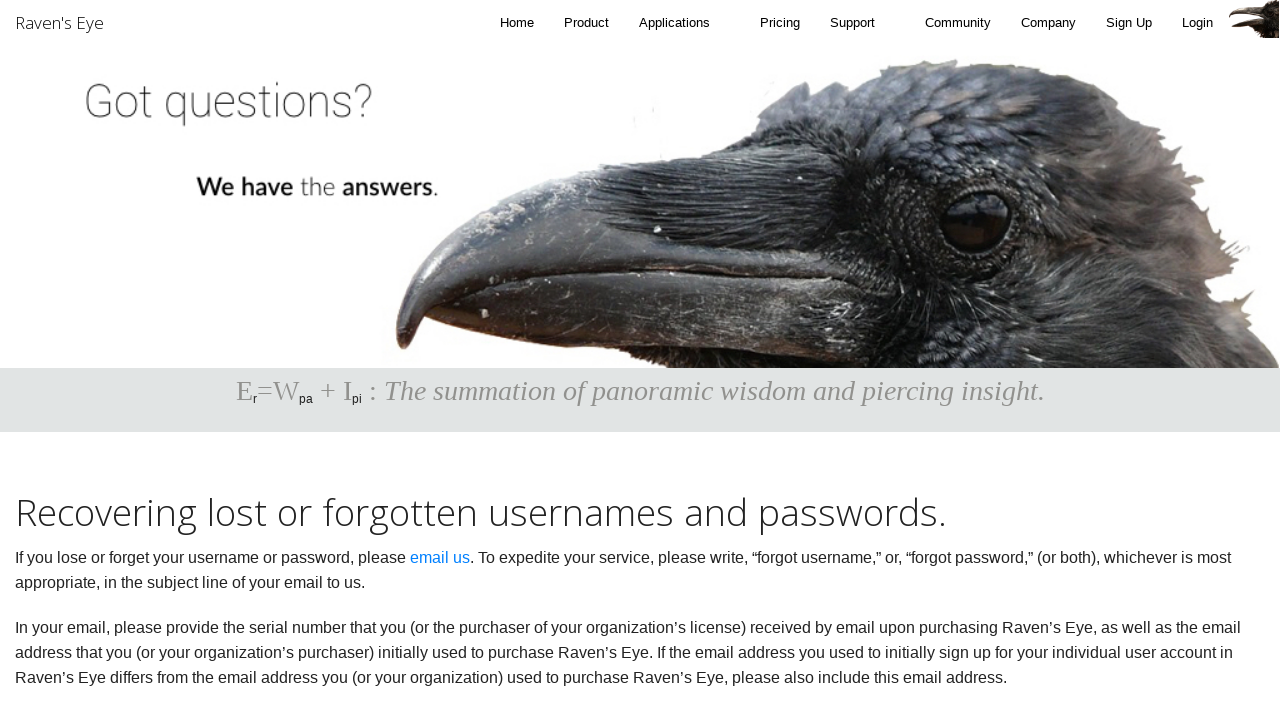

--- FILE ---
content_type: text/html; charset=UTF-8
request_url: https://ravens-eye.net/support/practicals/lost%20passwords/
body_size: 37448
content:
<!doctype html>
<html class="no-js" lang="en">
<head>
    <meta charset="utf-8" />
    <meta http-equiv="x-ua-compatible" content="ie=edge" />
    <meta name="viewport" content="width=device-width, initial-scale=1, user-scalable=yes" />

	<title>Raven's Eye | Usernames and passwords.</title>

    <meta name="theme-version" content="1.8.1" />
    <meta name="foundation-version" content="5.5.4" />
    <meta name="modernizr-version" content="3.6.0" />

	
<script>
  (function(i,s,o,g,r,a,m){i['GoogleAnalyticsObject']=r;i[r]=i[r]||function(){
  (i[r].q=i[r].q||[]).push(arguments)},i[r].l=1*new Date();a=s.createElement(o),
  m=s.getElementsByTagName(o)[0];a.async=1;a.src=g;m.parentNode.insertBefore(a,m)
  })(window,document,'script','//www.google-analytics.com/analytics.js','ga');

  ga('create', 'UA-59179605-1', 'auto');
  ga('send', 'pageview');

</script>
<script>(function(w,d,t,r,u){var f,n,i;w[u]=w[u]||[],f=function(){var o={ti:"5695142"};o.q=w[u],w[u]=new UET(o),w[u].push("pageLoad")},n=d.createElement(t),n.src=r,n.async=1,n.onload=n.onreadystatechange=function(){var s=this.readyState;s&&s!=="loaded"&&s!=="complete"||(f(),n.onload=n.onreadystatechange=null)},i=d.getElementsByTagName(t)[0],i.parentNode.insertBefore(n,i)})(window,document,"script","//bat.bing.com/bat.js","uetq");</script><noscript><img src="//bat.bing.com/action/0?ti=5695142&Ver=2" height="0" width="0" style="display:none; visibility: hidden;" /></noscript>
<script id="mcjs">!function(c,h,i,m,p){m=c.createElement(h),p=c.getElementsByTagName(h)[0],m.async=1,m.src=i,p.parentNode.insertBefore(m,p)}(document,"script","https://chimpstatic.com/mcjs-connected/js/users/bfd7dbb97cb46bcf9f25a6208/92b430c55634f794c144039ca.js");</script>
<meta http-equiv="Content-Type" content="text/html; charset=utf-8" />
		<meta name="description" content="On this page we explain the procedures for recovering lost or forgotten passwords and usernames." />
		<meta name="robots" content="index, follow" />
		<meta name="generator" content="RapidWeaver" />
		
	<meta name="twitter:card" content="summary">
	<meta name="twitter:title" content="Raven's Eye | Usernames and passwords.">
	<meta name="twitter:url" content="https://ravens-eye.net/support/practicals/lost%20passwords/index.php">
	<meta property="og:type" content="website">
	<meta property="og:site_name" content="Raven's Eye">
	<meta property="og:title" content="Raven's Eye | Usernames and passwords.">
	<meta property="og:url" content="https://ravens-eye.net/support/practicals/lost%20passwords/index.php">

	<link rel="stylesheet" type="text/css" media="all" href="../../../rw_common/themes/foundation/consolidated-35.css?rwcache=771123761" />
		
	<script>var foundation={};</script>
	<script>function loadCSS(a,b,c){"use strict";var d=window.document.createElement("link"),e=b||window.document.getElementsByTagName("script")[0],f=window.document.styleSheets;return d.rel="stylesheet",d.href=a,d.media="only x",e.parentNode.insertBefore(d,e),d.onloadcssdefined=function(a){for(var b,c=0;c<f.length;c++)f[c].href&&f[c].href===d.href&&(b=!0);b?a():setTimeout(function(){d.onloadcssdefined(a)})},d.onloadcssdefined(function(){d.media=c||"all"}),d}</script>

	

			<link rel='stylesheet' type='text/css' media='all' href='../../../rw_common/plugins/stacks/stacks.css?rwcache=771123761' />
<link rel="stylesheet" type="text/css" media="all" href="../../../rw_common/plugins/stacks/d-hover.css?rwcache=771123761" />		<link rel='stylesheet' type='text/css' media='all' href='files/stacks_page_page35.css?rwcache=771123761' />
        <script type='text/javascript' charset='utf-8' src='../../../rw_common/plugins/stacks/jquery-2.2.4.min.js?rwcache=771123761'></script>
        
        <link rel="stylesheet" href="../../../rw_common/plugins/stacks/font-awesome.min.css?rwcache=771123761">
        
		
		<script type='text/javascript' charset='utf-8' src='files/stacks_page_page35.js?rwcache=771123761'></script>
        <meta name="formatter" content="Stacks v4.3.0 (6300)" >
		<meta class="stacks 4 stack version" id="com.joeworkman.stacks.foundation.paragraph.s3" name="Paragraph" content="1.9.4">
		<meta class="stacks 4 stack version" id="com.joeworkman.stacks.foundation.topbar.s3" name="Top Bar" content="1.9.4">
		<meta class="stacks 4 stack version" id="com.joeworkman.stacks.foundation.seo" name="SEO Helper" content="1.9.4">
		<meta class="stacks 4 stack version" id="com.onelittledesigner.stacks.Live_Search_Additional_Page" name="Additional Page" content="1.9.0">
		<meta class="stacks 4 stack version" id="com.onelittledesigner.stacks.Live_Search" name="Live Search" content="1.9.0">
		<meta class="stacks 4 stack version" id="com.joeworkman.stacks.foundation.dropdown" name="Dropdown" content="1.9.3">
		<meta class="stacks 4 stack version" id="com.joeworkman.stacks.foundation.styles.s3" name=" Site Styles" content="1.9.4">
		<meta class="stacks 4 stack version" id="com.joeworkman.stacks.foundation.structure" name="Structure" content="1.9.3">
		<meta class="stacks 4 stack version" id="com.bigwhiteduck.stacks.FoundationButtonPlus2" name="ButtonPlus2" content="2.0.5">
		<meta class="stacks 4 stack version" id="com.joeworkman.stacks.foundation.topbar.dropzone" name="Top Bar Dropzone" content="1.9.4">
		<meta class="stacks 4 stack version" id="com.joeworkman.stacks.foundation.seo.twitter" name="Twitter Card" content="1.9.4">
		<meta class="stacks 4 stack version" id="com.joeworkman.stacks.foundation.1col.s3" name="1 Column Foundation" content="1.9.4">
		<meta class="stacks 4 stack version" id="com.rwextras.stacks.anchorpoint" name="Anchor Point" content="1.0.1">
		<meta class="stacks 4 stack version" id="com.bigwhiteduck.stacks.Joey" name="Joey" content="1.0.2">
		<meta class="stacks 4 stack version" id="com.joeworkman.stacks.foundation.seo.schema" name="Structured Meta Data" content="1.9.4">
		<meta class="stacks 4 stack version" id="com.joeworkman.stacks.foundation.image" name="Image" content="1.9.4">
		<meta class="stacks 4 stack version" id="com.bigwhiteduck.stacks.hoverplus.hovercss" name="Hover Effects" content="2.0.5">
		<meta class="stacks 4 stack version" id="com.joeworkman.stacks.foundation.orbit" name="Orbit Slider" content="1.9.4">
		<meta class="stacks 4 stack version" id="com.joeworkman.stacks.foundation.3col.s3" name="3 Column Foundation" content="1.9.4">
		<meta class="stacks 4 stack version" id="com.joeworkman.stacks.foundation.seo.facebook" name="Facebook Open Graph" content="1.9.4">
		

<meta class="stack version" id="com.bigwhiteduck.stacks.joey" name="Joey" content="1.0.0">



	<script>var jQuery=stacks.jQuery,$=jQuery;</script>
	


  <meta property="og:type" content="website"/> <meta property="og:title" content="Raven's Eye | Automatic natural language analysis"/> <meta property="og:image" content="https://ravens-eye.net/resources/logo.png"/> <meta property="og:url" content="https://ravens-eye.net"/> <meta property="og:description" content="Raven's Eye is a new species of hybrid computer-assisted qualitative data analysis software (CAQDAS) and natural language analysis software. It provides reliable and valid insight into people's thoughts, in a matter of seconds. Our cloud-based multiplatform and multi-device compatible software will revolutionize the way you understand your clients, consumers, research participants, or other stakeholders important to your organization."/> <meta property="og:site_name" content="Raven's Eye"/> <meta property="fb:admins" content="Ravenatravenseye"/>  
    <script type="application/ld+json"> { "@context" : "http://schema.org", "@type"    : "Organization", "name"     : "Raven's Eye", "url"      : "https://ravens-eye.net", "sameAs"   : [      "https://www.youtube.com/channel/UCcrKBsUjb5lylim6WGoVUug", "http://twitter.com/CorvidVision", "http://www.reddit.com/user/RavenatRavensEye/", "http://plus.google.com/+RavensEyeNetonGoogle", "http://www.facebook.com/Ravenatravenseye" ] } </script>    
     <script type="application/ld+json"> { "@context"    : "http://schema.org", "@type"       : "HowTo", "name"        : "Recoving lost or forgotten usernames and passwords for Raven's Eye", "url"         : "https://ravens-eye.net/", "image"       : "https://ravens-eye.net/resources/logo.png", "description" : "On this page we explain the procedures for recovering lost or forgotten passwords and usernames." } </script>   
  <meta name="twitter:card"        content="summary"/> <meta name="twitter:site"        content="@CorvidVision"/> <meta name="twitter:title"       content="Raven's Eye"/> <meta name="twitter:description" content="Raven's Eye is a new species of automated online hybrid computer-assisted qualitative data analysis software (CAQDAS) and natural language analysis software."/> <meta name="twitter:image"       content="https://ravens-eye.net/resources/logo.png"/>    



</head>

<body class="antialiased">

<div id="foundation-loader"></div>


<div id='stacks_out_1' class='stacks_top'><div id='stacks_in_1' class=''><div id='stacks_out_41' class='stacks_out'><div id='stacks_in_41' class='stacks_in com_joeworkman_stacks_foundation_structure_stack'> <header   > <div id='stacks_out_2' class='stacks_out'><div id='stacks_in_2' class='stacks_in '>   <!--[if lt IE 9]> <meta http-equiv="refresh" content="0; url="> <![endif]-->       
<div id='stacks_out_2_3' class='stacks_out'><div id='stacks_in_2_3' class='stacks_in com_joeworkman_stacks_foundation_topbar_s3_stack'>


<div class="top-bar-wrapper full-width   fixed   matchPadding solid    submenuIndicator menu-align-right zone-align-right">
    <nav class="top-bar" data-topbar data-options="is_hover:true;custom_back_text:true;back_text:Back;mobile_show_parent_link:true;scrolltop:false;" role="navigation">
        <ul class="title-area title-area-site-setup">
            <li class="name ">
                
                    <a href="https://ravens-eye.net/">
                        
                        
                            <h1 class="site-title font-family-h1 ">
                                Raven's Eye
                                
                            </h1>
                        
                    </a>
                

                
            </li>
            <li class="toggle-topbar menu-icon">
                <a href="#">
                    <span>Menu</span>
                </a>
            </li>
        </ul>

        <section class="top-bar-section  menu-rw">







    <ul class="menu dropdown" role="navigation"><li class="has-dropdown" role="menuitem"><a href="../../../" rel="">Home</a></li><li class="has-dropdown" role="menuitem"><a href="../../../product/" rel="">Product</a></li><li class="has-dropdown" role="menuitem"><a href="../../../applications/" rel="">Applications</a><ul class="menu dropdown" role="navigation"><li class="has-dropdown" role="menuitem"><a href="../../../applications/laboratories/" rel="">Laboratories</a><ul class="menu dropdown" role="navigation"><li class="has-dropdown" role="menuitem"><a href="../../../applications/laboratories/demonstrations/" rel="">Demonstrations</a><ul class="menu dropdown" role="navigation"><li class="has-dropdown" role="menuitem"><a href="../../../applications/laboratories/demonstrations/message_to_stars/" rel="">Messages from the People of a Dying Planet</a></li><li class="has-dropdown" role="menuitem"><a href="../../../applications/laboratories/demonstrations/being_in_love/" rel="">Americans on Being in Love</a></li><li class="has-dropdown" role="menuitem"><a href="../../../applications/laboratories/demonstrations/nightmares_and_worries/" rel="">Nightmares and Worries in the U.S.</a></li><li class="has-dropdown" role="menuitem"><a href="../../../applications/laboratories/demonstrations/being_thankful_in_America/" rel="">Being Thankful in America</a></li><li class="has-dropdown" role="menuitem"><a href="../../../applications/laboratories/demonstrations/Survey_example/" rel="">International Meaning of Life</a></li><li class="has-dropdown" role="menuitem"><a href="../../../applications/laboratories/demonstrations/living_in_WA_or_NY/" rel="">Living in Washington State or New York State</a></li><li class="has-dropdown" role="menuitem"><a href="../../../applications/laboratories/demonstrations/opinion_polling_example/" rel="">U.S. Presidential Voting Preferences</a></li><li class="has-dropdown" role="menuitem"><a href="../../../applications/laboratories/demonstrations/history_government_example/" rel="">Inaugural Addresses of U.S. Presidents</a></li></ul></li><li class="has-dropdown" role="menuitem"><a href="../../../applications/laboratories/experimentations/" rel="">Experimentations</a></li></ul></li></ul></li><li class="has-dropdown" role="menuitem"><a href="../../../pricing/" rel="">Pricing</a></li><li class="active has-dropdown" role="menuitem"><a href="../../../support/">Support</a><ul class="menu dropdown" role="navigation"><li class="has-dropdown" role="menuitem"><a href="../../../support/FAQs/" rel="">FAQs</a></li><li class="active has-dropdown" role="menuitem"><a href="../../../support/practicals/">Practicals</a><ul class="menu dropdown" role="navigation"><li class="has-dropdown" role="menuitem"><a href="../../../support/practicals/prepare data/" rel="">Preparing your data</a></li><li class="has-dropdown" role="menuitem"><a href="../../../support/practicals/logging in/" rel="">Logging in</a></li><li class="has-dropdown" role="menuitem"><a href="../../../support/practicals/upload data/" rel="">Uploading your data</a></li><li class="has-dropdown" role="menuitem"><a href="../../../support/practicals/classify columns/" rel="">Classifying your columns</a></li><li class="has-dropdown" role="menuitem"><a href="../../../support/practicals/understand results/" rel="">Understanding your results</a></li><li class="has-dropdown" role="menuitem"><a href="../../../support/practicals/compare variables/" rel="">Comparing your variables</a></li><li class="has-dropdown" role="menuitem"><a href="../../../support/practicals/previous projects/" rel="">Previously uploaded projects</a></li><li class="has-dropdown" role="menuitem"><a href="../../../support/practicals/export results/" rel="">Exporting your results</a></li><li class="has-dropdown" role="menuitem"><a href="../../../support/practicals/sign out/" rel="">Signing out</a></li><li class="active has-dropdown" role="menuitem"><a href="./">Lost passwords</a></li></ul></li><li class="has-dropdown" role="menuitem"><a href="../../../support/technicals/" rel="">Technicals</a><ul class="menu dropdown" role="navigation"><li class="has-dropdown" role="menuitem"><a href="../../../support/technicals/psychological/" rel="">Psychological foundations</a><ul class="menu dropdown" role="navigation"><li class="has-dropdown" role="menuitem"><a href="../../../support/technicals/psychological/perception/" rel="">Perception</a></li><li class="has-dropdown" role="menuitem"><a href="../../../support/technicals/psychological/cognition/" rel="">Cognition</a></li><li class="has-dropdown" role="menuitem"><a href="../../../support/technicals/psychological/language/" rel="">Language</a></li></ul></li><li class="has-dropdown" role="menuitem"><a href="../../../support/technicals/methodological/" rel="">Methodological foundations</a><ul class="menu dropdown" role="navigation"><li class="has-dropdown" role="menuitem"><a href="../../../support/technicals/methodological/general tendencies/" rel="">General tendencies</a></li><li class="has-dropdown" role="menuitem"><a href="../../../support/technicals/methodological/qualitative methods/" rel="">Qualitative and phenomenology</a></li><li class="has-dropdown" role="menuitem"><a href="../../../support/technicals/methodological/quantitative methods/" rel="">Quantitative methods</a></li><li class="has-dropdown" role="menuitem"><a href="../../../support/technicals/methodological/previous development/" rel="">Previous development</a></li></ul></li><li class="has-dropdown" role="menuitem"><a href="../../../support/technicals/methods/" rel="">Methods</a><ul class="menu dropdown" role="navigation"><li class="has-dropdown" role="menuitem"><a href="../../../support/technicals/methods/Quantitative Phenomenology/" rel="">Quantitative Phenomenology</a><ul class="menu dropdown" role="navigation"><li class="has-dropdown" role="menuitem"><a href="../../../support/technicals/methods/Quantitative Phenomenology/Acknowledge attitude/" rel="">Acknowledge your attitude</a></li><li class="has-dropdown" role="menuitem"><a href="../../../support/technicals/methods/Quantitative Phenomenology/get a sense/" rel="">Get a sense</a></li><li class="has-dropdown" role="menuitem"><a href="../../../support/technicals/methods/Quantitative Phenomenology/constitute parts/" rel="">Constitute parts</a></li><li class="has-dropdown" role="menuitem"><a href="../../../support/technicals/methods/Quantitative Phenomenology/transform data/" rel="">Transform data</a></li><li class="has-dropdown" role="menuitem"><a href="../../../support/technicals/methods/Quantitative Phenomenology/identify essential/" rel="">Identify essential structure</a></li><li class="has-dropdown" role="menuitem"><a href="../../../support/technicals/methods/Quantitative Phenomenology/utilize essential/" rel="">Utilize essential structure</a></li></ul></li></ul></li></ul></li><li class="has-dropdown" role="menuitem"><a href="../../../support/tutorials/" rel="">Tutorials</a></li></ul></li><li class="has-dropdown" role="menuitem"><a href="../../../community/" rel="">Community</a></li><li class="has-dropdown" role="menuitem"><a href="../../../company/" rel="">Company</a></li><li class="has-dropdown" role="menuitem"><a href="../../../sign_up/" rel="">Sign Up</a></li><li class="has-dropdown" role="menuitem"><a href="../../../login/" rel="">Login</a></li></ul>





<ul class="zone">




    
    <li><div id='stacks_out_2_13' class='stacks_out'><div id='stacks_in_2_13' class='stacks_in com_bigwhiteduck_stacks_Joey_stack'>

       <div class="joey-wrapper joeyTrigger trigImage"> <span class="joeyOpenImage"> <div id='stacks_out_2_14' class='stacks_out'><div id='stacks_in_2_14' class='stacks_in com_joeworkman_stacks_foundation_image_stack'><div class="text-left  ">    <img class="" oncontextmenu="return false;" draggable="false"  src="files/small-14-0EA.png" data-interchange='[files/small-14-0EA.png,(default)]' alt="Raven's Eye"/>      </div> 
</div></div> </span>  </div>    <div class="stacks_in_2_13joeyInject stacks_in_2_13joeyContent"> <div id='stacks_out_2_16' class='stacks_out'><div id='stacks_in_2_16' class='stacks_in com_joeworkman_stacks_foundation_3col_s3_stack'> 
<div class='row  collapse   '  > <div class='columns small-12    medium-5     ' >  <div id='stacks_out_2_17' class='stacks_out'><div id='stacks_in_2_17' class='stacks_in com_joeworkman_stacks_foundation_paragraph_s3_stack'> <p class="text-left    " draggable="false" > </p>  
</div></div>  </div> <div class='columns small-9    medium-6     ' >  <div id='stacks_out_2_20' class='stacks_out'><div id='stacks_in_2_20' class='stacks_in com_onelittledesigner_stacks_Live_Search_stack'><!--LIVESEARCH-->
<script>window.liveSearchBaseUrl = "https://ravens-eye.net/";</script>
<div class="live-search">
  <form id="stacks_in_2_20_live-search">
    <div class="input-wrap">
      <input type="text" name="q" id="stacks_in_2_20_tipue_search_input" list="searchstacks_in_2_20" autocomplete="off" placeholder="Search" required>
      <button class="live-search-submit">Submit</button>
      
    </div>
    <svg version="1.1" id="Layer_1" xmlns="http://www.w3.org/2000/svg" xmlns:xlink="http://www.w3.org/1999/xlink" x="0px" y="0px"
         viewBox="0 0 64 64" enable-background="new 0 0 64 64" xml:space="preserve">
      <g>
        <path d="M55.8,62.7c-1.2,0-2.3-0.5-3.1-1.3L41,49.7c-4,2.8-8.8,4.2-13.7,4.2C14,53.9,3.2,43.1,3.2,29.8S14,5.7,27.3,5.7
                 s24.1,10.8,24.1,24.1c0,4.9-1.5,9.7-4.2,13.7l11.7,11.7c0.8,0.8,1.3,1.9,1.3,3.1C60.2,60.7,58.2,62.7,55.8,62.7z M27.3,14.5
                 c-8.5,0-15.3,6.9-15.3,15.3s6.9,15.3,15.3,15.3s15.3-6.9,15.3-15.3S35.8,14.5,27.3,14.5z"/>
      </g>
    </svg>
  </form>
  
  <div id="stacks_in_2_20_tipue_search_content"><div class="tipue_search_loading"></div><div class="tipue_search_results"></div></div>
  
  
  
  
  
</div>

<div class="stacks_in_2_20_pages"><ul class="menu dropdown" role="navigation"><li class="has-dropdown" role="menuitem"><a href="../../../" rel="">Home</a></li><li class="has-dropdown" role="menuitem"><a href="../../../product/" rel="">Product</a></li><li class="has-dropdown" role="menuitem"><a href="../../../applications/" rel="">Applications</a><ul class="menu dropdown" role="navigation"><li class="has-dropdown" role="menuitem"><a href="../../../applications/laboratories/" rel="">Laboratories</a><ul class="menu dropdown" role="navigation"><li class="has-dropdown" role="menuitem"><a href="../../../applications/laboratories/demonstrations/" rel="">Demonstrations</a><ul class="menu dropdown" role="navigation"><li class="has-dropdown" role="menuitem"><a href="../../../applications/laboratories/demonstrations/message_to_stars/" rel="">Messages from the People of a Dying Planet</a></li><li class="has-dropdown" role="menuitem"><a href="../../../applications/laboratories/demonstrations/being_in_love/" rel="">Americans on Being in Love</a></li><li class="has-dropdown" role="menuitem"><a href="../../../applications/laboratories/demonstrations/nightmares_and_worries/" rel="">Nightmares and Worries in the U.S.</a></li><li class="has-dropdown" role="menuitem"><a href="../../../applications/laboratories/demonstrations/being_thankful_in_America/" rel="">Being Thankful in America</a></li><li class="has-dropdown" role="menuitem"><a href="../../../applications/laboratories/demonstrations/Survey_example/" rel="">International Meaning of Life</a></li><li class="has-dropdown" role="menuitem"><a href="../../../applications/laboratories/demonstrations/living_in_WA_or_NY/" rel="">Living in Washington State or New York State</a></li><li class="has-dropdown" role="menuitem"><a href="../../../applications/laboratories/demonstrations/opinion_polling_example/" rel="">U.S. Presidential Voting Preferences</a></li><li class="has-dropdown" role="menuitem"><a href="../../../applications/laboratories/demonstrations/history_government_example/" rel="">Inaugural Addresses of U.S. Presidents</a></li></ul></li><li class="has-dropdown" role="menuitem"><a href="../../../applications/laboratories/experimentations/" rel="">Experimentations</a></li></ul></li></ul></li><li class="has-dropdown" role="menuitem"><a href="../../../pricing/" rel="">Pricing</a></li><li class="active has-dropdown" role="menuitem"><a href="../../../support/">Support</a><ul class="menu dropdown" role="navigation"><li class="has-dropdown" role="menuitem"><a href="../../../support/FAQs/" rel="">FAQs</a></li><li class="active has-dropdown" role="menuitem"><a href="../../../support/practicals/">Practicals</a><ul class="menu dropdown" role="navigation"><li class="has-dropdown" role="menuitem"><a href="../../../support/practicals/prepare data/" rel="">Preparing your data</a></li><li class="has-dropdown" role="menuitem"><a href="../../../support/practicals/logging in/" rel="">Logging in</a></li><li class="has-dropdown" role="menuitem"><a href="../../../support/practicals/upload data/" rel="">Uploading your data</a></li><li class="has-dropdown" role="menuitem"><a href="../../../support/practicals/classify columns/" rel="">Classifying your columns</a></li><li class="has-dropdown" role="menuitem"><a href="../../../support/practicals/understand results/" rel="">Understanding your results</a></li><li class="has-dropdown" role="menuitem"><a href="../../../support/practicals/compare variables/" rel="">Comparing your variables</a></li><li class="has-dropdown" role="menuitem"><a href="../../../support/practicals/previous projects/" rel="">Previously uploaded projects</a></li><li class="has-dropdown" role="menuitem"><a href="../../../support/practicals/export results/" rel="">Exporting your results</a></li><li class="has-dropdown" role="menuitem"><a href="../../../support/practicals/sign out/" rel="">Signing out</a></li><li class="active has-dropdown" role="menuitem"><a href="./">Lost passwords</a></li></ul></li><li class="has-dropdown" role="menuitem"><a href="../../../support/technicals/" rel="">Technicals</a><ul class="menu dropdown" role="navigation"><li class="has-dropdown" role="menuitem"><a href="../../../support/technicals/psychological/" rel="">Psychological foundations</a><ul class="menu dropdown" role="navigation"><li class="has-dropdown" role="menuitem"><a href="../../../support/technicals/psychological/perception/" rel="">Perception</a></li><li class="has-dropdown" role="menuitem"><a href="../../../support/technicals/psychological/cognition/" rel="">Cognition</a></li><li class="has-dropdown" role="menuitem"><a href="../../../support/technicals/psychological/language/" rel="">Language</a></li></ul></li><li class="has-dropdown" role="menuitem"><a href="../../../support/technicals/methodological/" rel="">Methodological foundations</a><ul class="menu dropdown" role="navigation"><li class="has-dropdown" role="menuitem"><a href="../../../support/technicals/methodological/general tendencies/" rel="">General tendencies</a></li><li class="has-dropdown" role="menuitem"><a href="../../../support/technicals/methodological/qualitative methods/" rel="">Qualitative and phenomenology</a></li><li class="has-dropdown" role="menuitem"><a href="../../../support/technicals/methodological/quantitative methods/" rel="">Quantitative methods</a></li><li class="has-dropdown" role="menuitem"><a href="../../../support/technicals/methodological/previous development/" rel="">Previous development</a></li></ul></li><li class="has-dropdown" role="menuitem"><a href="../../../support/technicals/methods/" rel="">Methods</a><ul class="menu dropdown" role="navigation"><li class="has-dropdown" role="menuitem"><a href="../../../support/technicals/methods/Quantitative Phenomenology/" rel="">Quantitative Phenomenology</a><ul class="menu dropdown" role="navigation"><li class="has-dropdown" role="menuitem"><a href="../../../support/technicals/methods/Quantitative Phenomenology/Acknowledge attitude/" rel="">Acknowledge your attitude</a></li><li class="has-dropdown" role="menuitem"><a href="../../../support/technicals/methods/Quantitative Phenomenology/get a sense/" rel="">Get a sense</a></li><li class="has-dropdown" role="menuitem"><a href="../../../support/technicals/methods/Quantitative Phenomenology/constitute parts/" rel="">Constitute parts</a></li><li class="has-dropdown" role="menuitem"><a href="../../../support/technicals/methods/Quantitative Phenomenology/transform data/" rel="">Transform data</a></li><li class="has-dropdown" role="menuitem"><a href="../../../support/technicals/methods/Quantitative Phenomenology/identify essential/" rel="">Identify essential structure</a></li><li class="has-dropdown" role="menuitem"><a href="../../../support/technicals/methods/Quantitative Phenomenology/utilize essential/" rel="">Utilize essential structure</a></li></ul></li></ul></li></ul></li><li class="has-dropdown" role="menuitem"><a href="../../../support/tutorials/" rel="">Tutorials</a></li></ul></li><li class="has-dropdown" role="menuitem"><a href="../../../community/" rel="">Community</a></li><li class="has-dropdown" role="menuitem"><a href="../../../company/" rel="">Company</a></li><li class="has-dropdown" role="menuitem"><a href="../../../sign_up/" rel="">Sign Up</a></li><li class="has-dropdown" role="menuitem"><a href="../../../login/" rel="">Login</a></li></ul></div>

<!--LIVESEARCH-->
</div></div>  </div> <div class='columns small-3    medium-1     ' >  

<div class="bp-wrap bp-right com_bigwhiteduck_stacks_FoundationButtonPlus2_stack  icon-button  block-icon          theme     " id="stacks_in_2_22">     <button class="button b-p hov-target  right small custom not-vault radius custom-shape    icon-only   " value="fa-language" data-dropdown="languages" data-options="is_hover:true">  <span class="bp-icon icon-left"><i class="bp-glyph fa fa-language"></i></span>   <span class="bp-text">fa-language</span>   </button> <div class="clearfix"></div>   

  </div>

<div id='stacks_out_2_25' class='stacks_out'><div id='stacks_in_2_25' class='stacks_in com_joeworkman_stacks_foundation_dropdown_stack'>






<ul id="languages" class="f-dropdown small " aria-hidden="true" tabindex="-1" data-dropdown-content>
  	
		
		<li><a href='https://ravens-eye.net/Espanol/'>Español</a></li>
	
</ul>







</div></div>  </div> </div> 
</div></div> </div>  </div></div></li> 



</ul>






        </section>
    </nav>
</div>



</div></div></div></div><div id='stacks_out_4' class='stacks_out'><div id='stacks_in_4' class='stacks_in com_joeworkman_stacks_foundation_image_stack'><div class="text-center  ">    <img class="" oncontextmenu="return false;" draggable="false"  src="files/small-4.jpg" data-interchange='[files/small-4.jpg,(default)]' alt="Email for lost forgotten passwords and usernames to our online qualitative research and language analysis software"/>      </div> 
</div></div><div id='stacks_out_5' class='stacks_out'><div id='stacks_in_5' class='stacks_in text_stack'><p style="text-align:center;"><span style="font:28px Lato-Regular; color:#91918E;">E</span><sub>r</sub><span style="font:28px Lato-Regular; color:#91918E;">=W</span><sub>pa</sub><span style="font:28px Lato-Regular; color:#91918E;"> + I</span><sub>pi</sub><span style="font:28px Lato-Light; color:#91918E;"> : </span><span style="font:28px Lato-LightItalic; color:#91918E;"><em>The summation of panoramic wisdom and piercing insight.</em></span></p></div></div><!-- Foundation SEO Helper -->




 </header>  
 
</div></div><div id='stacks_out_44' class='stacks_out'><div id='stacks_in_44' class='stacks_in com_joeworkman_stacks_foundation_structure_stack'> <main   > <div id='stacks_out_53' class='stacks_out'><div id='stacks_in_53' class='stacks_in com_rwextras_stacks_anchorpoint_stack'>





<div id="lost_and_forgotten_usernames_or_passwords" class="anchorPoint lost_and_forgotten_usernames_or_passwords">&nbsp;</div></div></div><div id='stacks_out_7' class='stacks_out'><div id='stacks_in_7' class='stacks_in com_joeworkman_stacks_foundation_1col_s3_stack'> 
<div class='row        '  > <div class='columns small-12      '> <div id='stacks_out_13' class='stacks_out'><div id='stacks_in_13' class='stacks_in com_yourhead_stack_header_stack'><h2>Recovering lost or forgotten usernames and passwords.</h2></div></div><div id='stacks_out_54' class='stacks_out'><div id='stacks_in_54' class='stacks_in com_joeworkman_stacks_foundation_paragraph_s3_stack'> <p class="text-left    " draggable="false" >If you lose or forget your username or password, please <a href="../../../contact/" title="Contact">email us</a>. To expedite your service, please write, &ldquo;forgot username,&rdquo; or, &ldquo;forgot password,&rdquo; (or both), whichever is most appropriate, in the subject line of your email to us.</p>  
</div></div><div id='stacks_out_56' class='stacks_out'><div id='stacks_in_56' class='stacks_in com_joeworkman_stacks_foundation_paragraph_s3_stack'> <p class="text-left    " draggable="false" >In your email, please provide the serial number that you (or the purchaser of your organization&rsquo;s license) received by email upon purchasing Raven&rsquo;s Eye, as well as the email address that you (or your organization&rsquo;s purchaser) initially used to purchase Raven&rsquo;s Eye.  If the email address you used to initially sign up for your individual user account in Raven&rsquo;s Eye differs from the email address you (or your organization) used to purchase Raven&rsquo;s Eye, please also include this email address. </p>  
</div></div> </div> </div> 
</div></div><div id='stacks_out_28' class='stacks_out'><div id='stacks_in_28' class='stacks_in com_joeworkman_stacks_foundation_3col_s3_stack'> 
<div class='row     '  > <div class='columns small-12    medium-4     ' >  

<div class="bp-wrap bp-right com_bigwhiteduck_stacks_FoundationButtonPlus2_stack            theme     " id="stacks_in_37">  <a role="button" href="../../../support/practicals/sign out/" class=" button b-p hov-target  right  custom not-vault radius custom-shape    use-icon  split-icon     " target="" rel="">  <span class="bp-icon icon-left"><i class="bp-glyph fa fa-arrow-circle-o-left"></i></span>   <span class="bp-text">Signing out.</span>    </a> <div class="clearfix"></div>   

  </div>

  </div> <div class='columns small-12    medium-4     ' >  

<div class="bp-wrap bp-right com_bigwhiteduck_stacks_FoundationButtonPlus2_stack            theme     " id="stacks_in_29">  <a role="button" href="../../../support/practicals/" class=" button b-p hov-target  right  custom not-vault radius custom-shape    use-icon  split-icon     " target="" rel="">  <span class="bp-icon icon-left"><i class="bp-glyph fa fa-arrow-circle-o-up"></i></span>   <span class="bp-text">Practicals.</span>    </a> <div class="clearfix"></div>   

  </div>

  </div> <div class='columns small-12    medium-4     ' >  

<div class="bp-wrap bp-right com_bigwhiteduck_stacks_FoundationButtonPlus2_stack            theme     " id="stacks_in_33">  <a role="button" href="../../../support/" class=" button b-p hov-target  right  custom not-vault radius custom-shape    use-icon  split-icon     " target="" rel="">  <span class="bp-icon icon-left"><i class="bp-glyph fa fa-arrow-circle-o-up"></i></span>   <span class="bp-text">Support.</span>    </a> <div class="clearfix"></div>   

  </div>

  </div> </div> 
</div></div> </main>  
 
</div></div><div id='stacks_out_3' class='stacks_out'><div id='stacks_in_3' class='stacks_in '><div id='stacks_out_3_76' class='stacks_out'><div id='stacks_in_3_76' class='stacks_in com_joeworkman_stacks_foundation_structure_stack'> <footer   > <div id='stacks_out_3_40' class='stacks_out'><div id='stacks_in_3_40' class='stacks_in com_joeworkman_stacks_foundation_orbit_stack'><ul class="orbit" data-orbit data-options=" animation:slide; timer_speed:4000; pause_on_hover:true; resume_on_mouseout:true; animation_speed:500; stack_on_small:false; navigation_arrows:true; slide_number:false; slide_number_text:of; bullets:false; circular:true; timer:true; variable_height:false; next_on_click:false;">  <li data-orbit-slide="slide-1"> <div id='stacks_out_3_41' class='stacks_out'><div id='stacks_in_3_41' class='stacks_in image_stack'>
<div class='centered_image' >
    <img class='imageStyle' src='files/stacks-image-311faf8.jpg' alt='Stacks Image 42' />
</div>

</div></div>  </li>  <li data-orbit-slide="slide-2"> <div id='stacks_out_3_44' class='stacks_out'><div id='stacks_in_3_44' class='stacks_in image_stack'>
<div class='centered_image' >
    <img class='imageStyle' src='files/stacks-image-f2415cf.jpg' alt='Stacks Image 45' />
</div>

</div></div>  </li>  <li data-orbit-slide="slide-3"> <div id='stacks_out_3_47' class='stacks_out'><div id='stacks_in_3_47' class='stacks_in image_stack'>
<div class='centered_image' >
    <img class='imageStyle' src='files/stacks-image-3903715.jpg' alt='Stacks Image 48' />
</div>

</div></div>  </li>  <li data-orbit-slide="slide-4"> <div id='stacks_out_3_50' class='stacks_out'><div id='stacks_in_3_50' class='stacks_in image_stack'>
<div class='centered_image' >
    <img class='imageStyle' src='files/stacks-image-52e0211.jpg' alt='Stacks Image 51' />
</div>

</div></div>  </li>  <li data-orbit-slide="slide-5"> <div id='stacks_out_3_53' class='stacks_out'><div id='stacks_in_3_53' class='stacks_in image_stack'>
<div class='centered_image' >
    <img class='imageStyle' src='files/stacks-image-dd9bce2.jpg' alt='Stacks Image 54' />
</div>

</div></div>  </li>  </ul> 
</div></div><div id='stacks_out_3_166' class='stacks_out'><div id='stacks_in_3_166' class='stacks_in com_joeworkman_stacks_foundation_1col_s3_stack'> 
<div class='row        '  > <div class='columns small-12      '> <div id='stacks_out_3_168' class='stacks_out'><div id='stacks_in_3_168' class='stacks_in com_joeworkman_stacks_foundation_paragraph_s3_stack'> <p class="text-left    " draggable="false" ><span style="font:14px Arial, Verdana, Helvetica, sans-serif; color:#2D3033;"><a href="https://ravens-eye.net/contact/">Contact Us</a></span><span style="font:14px Arial, Verdana, Helvetica, sans-serif; color:#2D3033;"><br /></span><span style="font:14px Arial, Verdana, Helvetica, sans-serif; color:#2D3033;"><a href="https://ravens-eye.net/privacy/">Privacy</a></span><span style="font:14px Arial, Verdana, Helvetica, sans-serif; color:#2D3033;"><br /></span><span style="font:14px Arial, Verdana, Helvetica, sans-serif; color:#2D3033;"><a href="https://ravens-eye.net/terms/" target="_blank">Terms of Use</a></span></p>  
</div></div><div id='stacks_out_3_170' class='stacks_out'><div id='stacks_in_3_170' class='stacks_in com_joeworkman_stacks_foundation_paragraph_s3_stack'> <p class="text-left    " draggable="false" ><p style="text-align:center;"><span style="font:14px Arial, Verdana, Helvetica, sans-serif; color:#2D3033;">&copy;</span> 2015 - 2025</p></p>  
</div></div> </div> </div> 
</div></div> </footer>  
 
</div></div></div></div></div></div>



<script data-cfasync="true" src="../../../rw_common/themes/foundation/foundation.min.js?rwcache=771123761"></script>


</body>
</html>


--- FILE ---
content_type: text/css
request_url: https://ravens-eye.net/support/practicals/lost%20passwords/files/stacks_page_page35.css?rwcache=771123761
body_size: 101500
content:
.com_bigwhiteduck_stacks_FoundationButtonPlus2_stack{position:relative}.b-p.icon-only{-webkit-box-sizing:content-box!important;box-sizing:content-box!important}.bp-wrap.bp-txt-left>.b-p:not(.icon-only){text-align:left!important}.bp-wrap.bp-txt-center>.b-p:not(.icon-only){text-align:center!important}.bp-wrap.bp-txt-right>.b-p:not(.icon-only){text-align:right!important}.bp-wrap.noclick-active>.b-p.active{pointer-events:none!important} .bp-wrap.inline-wrap{display:inline-block}

  .theme-version{display:block}.theme-version.number-110,#stacks_in_2_1{display:none}.stacks_out{overflow:visible !important}.stacks_in{overflow:visible}::-moz-selection{color:rgba(255, 255, 255, 1.00);background:rgba(0, 140, 186, 1.00);}::selection{color:rgba(255, 255, 255, 1.00);background:rgba(0, 140, 186, 1.00);}::-moz-selection{color:rgba(255, 255, 255, 1.00);background:rgba(0, 140, 186, 1.00);}body,.font-family-text{font-family:'Helvetica Neue', Helvetica, Arial, sans-serif;font-weight:300;}h1,.font-family-h1{font-family:'Open Sans',sans-serif;font-style:normal;font-weight:300;}h1 a,.font-family-h1 a{font-family:inherit}h2,h3,h4,h5,h6,.font-family-h2{font-family:'Open Sans',sans-serif;font-style:normal;font-weight:100;}h2 a,h3 a,h4 a,h5 a,h6 a,.font-family-h2 a{font-family:inherit}body{background-color:#FFFFFF;}.hide-for-touch,.show-for-touch{display:none}.no-js .hide-for-touch{display:block}.vegas-loading{display:none}.vegas-background{-ms-interpolation-mode:bicubic;image-rendering:optimizeQuality;max-width:none !important}.vegas-overlay,.vegas-background{-webkit-user-select:none;-moz-user-select:none;-ms-user-select:none;user-select:none}.hide-overflow{overflow:hidden !important}.columns > .equalizer.small-up{height:100%}@media only screen and (min-width:40.063em){.columns > .equalizer.medium-up{height:100%}}@media only screen and (min-width:62.563em){.columns > .equalizer.large-up{height:100%}}@media only screen and (max-width:40em){.row.collapse-small > .columns{padding-left:0;padding-right:0}}@media only screen and (min-width:40.063em) and (max-width:62.5em){.row.collapse-medium > .columns{padding-left:0;padding-right:0}}@media only screen and (max-width:40em){.row .row.collapse-small{margin:0;width:auto}.row .row.collapse-small::before,.row .row.collapse-small::after{content:" ";display:table}.row .row.collapse-small::after{clear:both}}@media only screen and (min-width:40.063em) and (max-width:62.5em){.row .row.collapse-medium{margin:0;width:auto}.row .row.collapse-medium::before,.row .row.collapse-medium::after{content:" ";display:table}.row .row.collapse-medium::after{clear:both}}.column,.columns{padding-left:0.94rem;padding-right:0.94rem}.row .row{margin:0 -0.94rem}.row.divider > .columns:not(:first-child):before{content:" ";margin:0 -0.94rem;position:absolute}@media only screen and (max-width:40em){.row.divider-medium-up > .columns::before,.row.divider-large-up > .columns::before,.small-12::before{display:none}}@media only screen and (min-width:40.063em) and (max-width:62.5em){.row.divider-large-up > .columns::before,.medium-12::before{display:none}}@media only screen and (min-width:62.563em){.large-12:before{display:none}}.floating-body.radius{border-radius:3px}.floating-body.radius > .columns > .stacks_out:first-child > .stacks_in > .top-bar-wrapper:not(.fixed){border-top-right-radius:3px;border-top-left-radius:3px}.floating-body .top-bar-wrapper.contain-to-grid.fixed{max-width:1000px;left:50%;-webkit-transform:translateX(-50%);transform:translateX(-50%)}.radius{background-clip:padding-box}img{color:#FFFFFF}img.radius{border-radius:3px}img.round{border-radius:1000px}.row{max-width:100% !important;}.row.max-edge{max-width:100% !important}body{color:rgba(34, 34, 34, 1.00)}a{color:rgba(0, 128, 255, 1.00);-webkit-text-decoration:none;text-decoration:none;font-weight:inherit}a:hover,a:focus{color:rgba(0, 102, 136, 1.00)}a.close,a.close-reveal-modal{text-decoration:none}.alt{color:rgba(255, 255, 255, 1.00)}.alt a{color:rgba(0, 140, 186, 1.00);-webkit-text-decoration:none;text-decoration:none}.alt a:hover,.alt a:focus{color:rgba(0, 102, 136, 1.00)}.alt small{color:rgba(255, 255, 255, 1.00)}h1,h2,h3,h4,h5,h6{color:rgba(34, 34, 34, 1.00);margin-top:0}h1.alt,h2.alt,h3.alt,h4.alt,h5.alt,h6.alt{color:rgba(255, 255, 255, 1.00)}h1.subheader,h2.subheader,h3.subheader,h4.subheader,h5.subheader,h6.subheader{color:rgba(44, 44, 44, 1.00)}h1.subheader.alt,h2.subheader.alt,h3.subheader.alt,h4.subheader.alt,h5.subheader.alt,h6.subheader.alt{color:rgba(255, 255, 255, 1.00)}h1 small,h2 small,h3 small,h4 small,h5 small,h6 small{font-size:30%;color:rgba(44, 44, 44, 1.00)}h1 a,h2 a,h3 a,h4 a,h5 a,h6 a{color:inherit !important}h1 a:hover,h2 a:hover,h3 a:hover,h4 a:hover,h5 a:hover,h6 a:hover{opacity:0.8;color:inherit !important}h1{font-size:2.12rem}h2{font-size:1.69rem}h3{font-size:1.38rem}h4{font-size:1.12rem}h5{font-size:1.12rem}h6{font-size:1.00rem}p,ul li,ol li{font-size:1.00rem}@media only screen and (min-width:40.063em){h1{font-size:2.75rem}h2{font-size:2.31rem}h3{font-size:1.69rem}h4{font-size:1.44rem}h5{font-size:1.12rem}h6{font-size:1.00rem}p,ul li,ol li{font-size:1.00rem}}code{color:rgba(204, 55, 30, 1.00)}hr,blockquote,abbr,acronym,.vcard{border-color:rgba(221, 221, 221, 1.00)}hr.alt,blockquote.alt,abbr.alt,acronym.alt,.vcard.alt{border-color:rgba(221, 221, 221, 1.00)}hr.primary,blockquote.primary,abbr.primary,acronym.primary,.vcard.primary{border-color:rgba(0, 140, 186, 1.00)}hr.primary,blockquote.primary,abbr.primary,acronym.primary,.vcard.primary{border-color:rgba(0, 140, 186, 1.00)}hr.secondary,blockquote.secondary,abbr.secondary,acronym.secondary,.vcard.secondary{border-color:rgba(231, 231, 231, 1.00)}hr.swatch1,blockquote.swatch1,abbr.swatch1,acronym.swatch1,.vcard.swatch1{border-color:rgba(34, 34, 34, 1.00)}hr.swatch2,blockquote.swatch2,abbr.swatch2,acronym.swatch2,.vcard.swatch2{border-color:rgba(34, 34, 34, 1.00)}hr.swatch3,blockquote.swatch3,abbr.swatch3,acronym.swatch3,.vcard.swatch3{border-color:rgba(34, 34, 34, 1.00)}hr.swatch4,blockquote.swatch4,abbr.swatch4,acronym.swatch4,.vcard.swatch4{border-color:rgba(248, 248, 248, 1.00)}hr.swatch5,blockquote.swatch5,abbr.swatch5,acronym.swatch5,.vcard.swatch5{border-color:rgba(248, 248, 248, 1.00)}hr.swatch6,blockquote.swatch6,abbr.swatch6,acronym.swatch6,.vcard.swatch6{border-color:rgba(248, 248, 248, 1.00)}blockquote,blockquote p{color:rgba(44, 44, 44, 1.00)}blockquote cite,blockquote cite a,blockquote p cite,blockquote p cite a{color:rgba(40, 40, 40, 1.00)}blockquote.alt,blockquote.alt p,blockquote p.alt,blockquote p.alt p{color:rgba(255, 255, 255, 1.00)}blockquote.alt cite,blockquote.alt cite a,blockquote.alt p cite,blockquote.alt p cite a,blockquote p.alt cite,blockquote p.alt cite a,blockquote p.alt p cite,blockquote p.alt p cite a{color:rgba(255, 255, 255, 1.00)}.flex-video{margin-bottom:0}.contain-to-grid .top-bar{max-width:1000px}.top-bar .top-bar-section ul li > a.button{background-color:rgba(0, 140, 186, 1.00);color:rgba(255, 255, 255, 1.00)}.top-bar .top-bar-section ul li > a.button:hover{color:rgba(255, 255, 255, 1.00);background-color:rgba(0, 133, 176, 1.00)}.top-bar .top-bar-section ul li > a.button.secondary{background-color:rgba(231, 231, 231, 1.00);color:rgba(51, 51, 51, 1.00)}.top-bar .top-bar-section ul li > a.button.secondary:hover{color:rgba(51, 51, 51, 1.00);background-color:rgba(219, 219, 219, 1.00)}.top-bar .top-bar-section ul li > a.button.alert{background-color:rgba(240, 65, 36, 1.00)}.top-bar .top-bar-section ul li > a.button.alert:hover{background-color:rgba(228, 61, 34, 1.00)}.top-bar .top-bar-section ul li > a.button.success{background-color:rgba(67, 172, 106, 1.00)}.top-bar .top-bar-section ul li > a.button.success:hover{background-color:rgba(63, 163, 100, 1.00)}.top-bar .top-bar-section ul li > a.button.radius{border-radius:3px}.top-bar-wrapper.fn-scheme-primary{background-color:rgba(0, 140, 186, 1.00);color:rgba(255, 255, 255, 1.00)}.top-bar-wrapper.fn-scheme-primary ul:not(.title-area) ul.dropdown{background-color:rgba(0, 140, 186, 1.00)}.top-bar-wrapper.fn-scheme-primary .site-title,.top-bar-wrapper.fn-scheme-primary .site-title small,.top-bar-wrapper.fn-scheme-primary a:not(.button){color:rgba(255, 255, 255, 1.00) !important}.top-bar-wrapper.fn-scheme-primary .top-bar .toggle-topbar.menu-icon a span::after{-webkit-box-shadow:0 0 0 1px rgba(255, 255, 255, 1.00),0 7px 0 1px rgba(255, 255, 255, 1.00),0 14px 0 1px rgba(255, 255, 255, 1.00);box-shadow:0 0 0 1px rgba(255, 255, 255, 1.00),0 7px 0 1px rgba(255, 255, 255, 1.00),0 14px 0 1px rgba(255, 255, 255, 1.00)}.top-bar-wrapper.fn-scheme-secondary{background-color:rgba(231, 231, 231, 1.00);color:rgba(51, 51, 51, 1.00)}.top-bar-wrapper.fn-scheme-secondary ul:not(.title-area) ul.dropdown{background-color:rgba(231, 231, 231, 1.00)}.top-bar-wrapper.fn-scheme-secondary .site-title,.top-bar-wrapper.fn-scheme-secondary .site-title small,.top-bar-wrapper.fn-scheme-secondary a:not(.button){color:rgba(51, 51, 51, 1.00) !important}.top-bar-wrapper.fn-scheme-secondary .top-bar .toggle-topbar.menu-icon a span::after{-webkit-box-shadow:0 0 0 1px rgba(51, 51, 51, 1.00),0 7px 0 1px rgba(51, 51, 51, 1.00),0 14px 0 1px rgba(51, 51, 51, 1.00);box-shadow:0 0 0 1px rgba(51, 51, 51, 1.00),0 7px 0 1px rgba(51, 51, 51, 1.00),0 14px 0 1px rgba(51, 51, 51, 1.00)}.top-bar-wrapper.fn-scheme-swatch1{background-color:rgba(34, 34, 34, 1.00);color:rgba(248, 248, 248, 1.00)}.top-bar-wrapper.fn-scheme-swatch1 ul:not(.title-area) ul.dropdown{background-color:rgba(34, 34, 34, 1.00)}.top-bar-wrapper.fn-scheme-swatch1 .site-title,.top-bar-wrapper.fn-scheme-swatch1 .site-title small,.top-bar-wrapper.fn-scheme-swatch1 a:not(.button){color:rgba(248, 248, 248, 1.00) !important}.top-bar-wrapper.fn-scheme-swatch1 .top-bar .toggle-topbar.menu-icon a span::after{-webkit-box-shadow:0 0 0 1px rgba(248, 248, 248, 1.00),0 7px 0 1px rgba(248, 248, 248, 1.00),0 14px 0 1px rgba(248, 248, 248, 1.00);box-shadow:0 0 0 1px rgba(248, 248, 248, 1.00),0 7px 0 1px rgba(248, 248, 248, 1.00),0 14px 0 1px rgba(248, 248, 248, 1.00)}.top-bar-wrapper.fn-scheme-swatch2{background-color:rgba(34, 34, 34, 1.00);color:rgba(248, 248, 248, 1.00)}.top-bar-wrapper.fn-scheme-swatch2 ul:not(.title-area) ul.dropdown{background-color:rgba(34, 34, 34, 1.00)}.top-bar-wrapper.fn-scheme-swatch2 .site-title,.top-bar-wrapper.fn-scheme-swatch2 .site-title small,.top-bar-wrapper.fn-scheme-swatch2 a:not(.button){color:rgba(248, 248, 248, 1.00) !important}.top-bar-wrapper.fn-scheme-swatch2 .top-bar .toggle-topbar.menu-icon a span::after{-webkit-box-shadow:0 0 0 1px rgba(248, 248, 248, 1.00),0 7px 0 1px rgba(248, 248, 248, 1.00),0 14px 0 1px rgba(248, 248, 248, 1.00);box-shadow:0 0 0 1px rgba(248, 248, 248, 1.00),0 7px 0 1px rgba(248, 248, 248, 1.00),0 14px 0 1px rgba(248, 248, 248, 1.00)}.top-bar-wrapper.fn-scheme-swatch3{background-color:rgba(34, 34, 34, 1.00);color:rgba(248, 248, 248, 1.00)}.top-bar-wrapper.fn-scheme-swatch3 ul:not(.title-area) ul.dropdown{background-color:rgba(34, 34, 34, 1.00)}.top-bar-wrapper.fn-scheme-swatch3 .site-title,.top-bar-wrapper.fn-scheme-swatch3 .site-title small,.top-bar-wrapper.fn-scheme-swatch3 a:not(.button){color:rgba(248, 248, 248, 1.00) !important}.top-bar-wrapper.fn-scheme-swatch3 .top-bar .toggle-topbar.menu-icon a span::after{-webkit-box-shadow:0 0 0 1px rgba(248, 248, 248, 1.00),0 7px 0 1px rgba(248, 248, 248, 1.00),0 14px 0 1px rgba(248, 248, 248, 1.00);box-shadow:0 0 0 1px rgba(248, 248, 248, 1.00),0 7px 0 1px rgba(248, 248, 248, 1.00),0 14px 0 1px rgba(248, 248, 248, 1.00)}.top-bar-wrapper.fn-scheme-swatch4{background-color:rgba(248, 248, 248, 1.00);color:rgba(34, 34, 34, 1.00)}.top-bar-wrapper.fn-scheme-swatch4 ul:not(.title-area) ul.dropdown{background-color:rgba(248, 248, 248, 1.00)}.top-bar-wrapper.fn-scheme-swatch4 .site-title,.top-bar-wrapper.fn-scheme-swatch4 .site-title small,.top-bar-wrapper.fn-scheme-swatch4 a:not(.button){color:rgba(34, 34, 34, 1.00) !important}.top-bar-wrapper.fn-scheme-swatch4 .top-bar .toggle-topbar.menu-icon a span::after{-webkit-box-shadow:0 0 0 1px rgba(34, 34, 34, 1.00),0 7px 0 1px rgba(34, 34, 34, 1.00),0 14px 0 1px rgba(34, 34, 34, 1.00);box-shadow:0 0 0 1px rgba(34, 34, 34, 1.00),0 7px 0 1px rgba(34, 34, 34, 1.00),0 14px 0 1px rgba(34, 34, 34, 1.00)}.top-bar-wrapper.fn-scheme-swatch5{background-color:rgba(248, 248, 248, 1.00);color:rgba(34, 34, 34, 1.00)}.top-bar-wrapper.fn-scheme-swatch5 ul:not(.title-area) ul.dropdown{background-color:rgba(248, 248, 248, 1.00)}.top-bar-wrapper.fn-scheme-swatch5 .site-title,.top-bar-wrapper.fn-scheme-swatch5 .site-title small,.top-bar-wrapper.fn-scheme-swatch5 a:not(.button){color:rgba(34, 34, 34, 1.00) !important}.top-bar-wrapper.fn-scheme-swatch5 .top-bar .toggle-topbar.menu-icon a span::after{-webkit-box-shadow:0 0 0 1px rgba(34, 34, 34, 1.00),0 7px 0 1px rgba(34, 34, 34, 1.00),0 14px 0 1px rgba(34, 34, 34, 1.00);box-shadow:0 0 0 1px rgba(34, 34, 34, 1.00),0 7px 0 1px rgba(34, 34, 34, 1.00),0 14px 0 1px rgba(34, 34, 34, 1.00)}.top-bar-wrapper.fn-scheme-swatch6{background-color:rgba(248, 248, 248, 1.00);color:rgba(34, 34, 34, 1.00)}.top-bar-wrapper.fn-scheme-swatch6 ul:not(.title-area) ul.dropdown{background-color:rgba(248, 248, 248, 1.00)}.top-bar-wrapper.fn-scheme-swatch6 .site-title,.top-bar-wrapper.fn-scheme-swatch6 .site-title small,.top-bar-wrapper.fn-scheme-swatch6 a:not(.button){color:rgba(34, 34, 34, 1.00) !important}.top-bar-wrapper.fn-scheme-swatch6 .top-bar .toggle-topbar.menu-icon a span::after{-webkit-box-shadow:0 0 0 1px rgba(34, 34, 34, 1.00),0 7px 0 1px rgba(34, 34, 34, 1.00),0 14px 0 1px rgba(34, 34, 34, 1.00);box-shadow:0 0 0 1px rgba(34, 34, 34, 1.00),0 7px 0 1px rgba(34, 34, 34, 1.00),0 14px 0 1px rgba(34, 34, 34, 1.00)}.alert-box{background-color:rgba(0, 140, 186, 1.00);color:rgba(255, 255, 255, 1.00);border-color:rgba(0, 133, 176, 1.00)}.alert-box a:not(.close){color:rgba(255, 255, 255, 1.00);text-decoration:underline}.alert-box.secondary{background-color:rgba(231, 231, 231, 1.00);color:rgba(51, 51, 51, 1.00);border-color:rgba(219, 219, 219, 1.00)}.alert-box.alert{background-color:rgba(240, 65, 36, 1.00);border-color:rgba(228, 61, 34, 1.00)}.alert-box.success{background-color:rgba(67, 172, 106, 1.00);border-color:rgba(63, 163, 100, 1.00)}.alert-box.warning{background-color:rgba(240, 138, 36, 1.00);border-color:rgba(228, 131, 34, 1.00)}.alert-box.info{background-color:rgba(160, 211, 232, 1.00);color:rgba(76, 76, 76, 1.00);border-color:rgba(152, 200, 220, 1.00)}.alert-box.radius{border-radius:3px}.breadcrumbs{background-color:rgba(231, 231, 231, 1.00);border-color:rgba(219, 219, 219, 1.00);color:rgba(51, 51, 51, 1.00)}.breadcrumbs .current a{color:rgba(51, 51, 51, 1.00)}.breadcrumbs.radius{border-radius:3px}.breadcrumbs header{display:inline}.breadcrumbs .fa{font-size:1em}.breadcrumbs .unavailable{color:rgba(51, 51, 51, 1.00)}.breadcrumbs li:before{color:rgba(76, 76, 76, 1.00)}.breadcrumbs *:first-child:before{margin:0 .75rem}.button{background-color:rgba(0, 140, 186, 1.00);color:rgba(255, 255, 255, 1.00)}.button:hover{color:rgba(255, 255, 255, 1.00);background-color:rgba(0, 133, 176, 1.00)}.button.secondary{background-color:rgba(231, 231, 231, 1.00);color:rgba(51, 51, 51, 1.00)}.button.secondary:hover{color:rgba(51, 51, 51, 1.00);background-color:rgba(219, 219, 219, 1.00)}.button.alert{background-color:rgba(240, 65, 36, 1.00)}.button.alert:hover{background-color:rgba(228, 61, 34, 1.00)}.button.success{background-color:rgba(67, 172, 106, 1.00)}.button.success:hover{background-color:rgba(63, 163, 100, 1.00)}.button.radius{border-radius:3px}.button.ghost{background-color:transparent;border-width:1px;border-color:rgba(0, 140, 186, 1.00);color:rgba(0, 140, 186, 1.00)}.button.ghost:hover{color:rgba(255, 255, 255, 1.00);border-color:rgba(0, 133, 176, 1.00);background-color:rgba(0, 133, 176, 1.00)}.button.ghost.secondary{border-color:rgba(231, 231, 231, 1.00);color:rgba(231, 231, 231, 1.00)}.button.ghost.secondary:hover{color:rgba(51, 51, 51, 1.00);border-color:rgba(219, 219, 219, 1.00);background-color:rgba(219, 219, 219, 1.00)}.button.ghost.alert{border-color:rgba(240, 65, 36, 1.00);color:rgba(240, 65, 36, 1.00)}.button.ghost.alert:hover{color:rgba(255, 255, 255, 1.00);border-color:rgba(228, 61, 34, 1.00);background-color:rgba(228, 61, 34, 1.00)}.button.ghost.success{border-color:rgba(67, 172, 106, 1.00);color:rgba(67, 172, 106, 1.00)}.button.ghost.success:hover{color:rgba(255, 255, 255, 1.00);border-color:rgba(63, 163, 100, 1.00);background-color:rgba(63, 163, 100, 1.00)}.split.button.radius span{border-top-right-radius:3px;border-bottom-right-radius:3px}.split.button span::after{border-top-color:rgba(255, 255, 255, 1.00)}.split.button.secondary span::after{border-top-color:rgba(51, 51, 51, 1.00)}.button-group.radius > *:first-child,.button-group.radius > *:first-child > a,.button-group.radius > *:first-child > button,.button-group.radius > *:first-child > .button{border-bottom-left-radius:3px;border-top-left-radius:3px}.button-group.radius > *:last-child,.button-group.radius > *:last-child > a,.button-group.radius > *:last-child > button,.button-group.radius > *:last-child > .button{border-top-right-radius:3px;border-bottom-right-radius:3px}.button-group.stack > li .button,.button-group.stack-for-small > li .button{border-top:1px solid rgba(255,255,255,0.5)}.icon-bar{background-color:rgba(0, 140, 186, 1.00);color:rgba(255, 255, 255, 1.00)}.icon-bar > .item{cursor:pointer;color:rgba(255, 255, 255, 1.00)}.icon-bar > .item label,.icon-bar > .item i{color:rgba(255, 255, 255, 1.00)}.icon-bar > .item:hover{color:rgba(255, 255, 255, 1.00);background-color:rgba(0, 133, 176, 1.00)}.icon-bar.secondary{background-color:rgba(231, 231, 231, 1.00);color:rgba(51, 51, 51, 1.00)}.icon-bar.secondary > .item{color:rgba(51, 51, 51, 1.00)}.icon-bar.secondary > .item label,.icon-bar.secondary > .item i{color:rgba(51, 51, 51, 1.00)}.icon-bar.secondary > .item:hover{background-color:rgba(219, 219, 219, 1.00);color:rgba(51, 51, 51, 1.00)}form[data-abide] .error label{color:rgba(240, 65, 36, 1.00)}form[data-abide] .error small.error,form[data-abide] .error span.error{background-color:rgba(240, 65, 36, 1.00);color:rgba(255, 255, 255, 1.00)}input[type="radio"]{margin-left:1px}form input[type="text"],form input[type="password"],form input[type="date"],form input[type="datetime"],form input[type="datetime-local"],form input[type="month"],form input[type="week"],form input[type="email"],form input[type="number"],form input[type="search"],form input[type="tel"],form input[type="time"],form input[type="url"],form textarea,form select{font-size:16px;color:rgba(34, 34, 34, 1.00)}form input[type="text"]:focus,form input[type="password"]:focus,form input[type="date"]:focus,form input[type="datetime"]:focus,form input[type="datetime-local"]:focus,form input[type="month"]:focus,form input[type="week"]:focus,form input[type="email"]:focus,form input[type="number"]:focus,form input[type="search"]:focus,form input[type="tel"]:focus,form input[type="time"]:focus,form input[type="url"]:focus,form textarea:focus,form select:focus{border-color:rgba(0, 140, 186, 1.00)}form fieldset{border-color:rgba(221, 221, 221, 1.00)}form legend{background-color:#FFFFFF}form label{color:rgba(40, 40, 40, 1.00)}form.radius input[type="text"],form.radius input[type="password"],form.radius input[type="date"],form.radius input[type="datetime"],form.radius input[type="datetime-local"],form.radius input[type="month"],form.radius input[type="week"],form.radius input[type="email"],form.radius input[type="number"],form.radius input[type="search"],form.radius input[type="tel"],form.radius input[type="time"],form.radius input[type="url"],form.radius textarea,form.radius select,form.radius small.error{border-radius:3px}form.radius span.prefix,form.radius label.prefix{border-bottom-left-radius:3px;border-top-left-radius:3px}form.radius span.postfix,form.radius label.postfix{border-top-right-radius:3px;border-bottom-right-radius:3px}form.radius .input-group > *:first-child,form.radius .input-group > *:first-child *{border-bottom-left-radius:3px;border-top-left-radius:3px}form.radius .input-group > *:last-child,form.radius .input-group > *:last-child *{border-top-right-radius:3px;border-bottom-right-radius:3px}.range-slider,.range-slider.radius,.range-slider.round{background-color:rgba(255, 255, 255, 1.00);border-color:rgba(225, 225, 225, 1.00)}.range-slider .range-slider-handle,.range-slider.radius .range-slider-handle,.range-slider.round .range-slider-handle{background-color:rgba(0, 140, 186, 1.00)}.range-slider .range-slider-handle:hover,.range-slider.radius .range-slider-handle:hover,.range-slider.round .range-slider-handle:hover{background-color:rgba(0, 133, 176, 1.00)}.range-slider .range-slider-active-segment,.range-slider.radius .range-slider-active-segment,.range-slider.round .range-slider-active-segment{background-color:rgba(225, 225, 225, 1.00)}.range-slider.secondary,.range-slider.radius.secondary,.range-slider.round.secondary{background-color:rgba(51, 51, 51, 1.00);border-color:rgba(21, 21, 21, 1.00)}.range-slider.secondary .range-slider-handle,.range-slider.radius.secondary .range-slider-handle,.range-slider.round.secondary .range-slider-handle{background-color:rgba(231, 231, 231, 1.00)}.range-slider.secondary .range-slider-handle:hover,.range-slider.radius.secondary .range-slider-handle:hover,.range-slider.round.secondary .range-slider-handle:hover{background-color:rgba(219, 219, 219, 1.00)}.range-slider.secondary .range-slider-active-segment,.range-slider.radius.secondary .range-slider-active-segment,.range-slider.round.secondary .range-slider-active-segment{background-color:rgba(21, 21, 21, 1.00)}.slider-display{display:block;margin-top:16px}fieldset.switch label{background-color:#e6e6e6}fieldset.switch label::after{background-color:rgba(255, 255, 255, 1.00)}fieldset.switch input:checked + label{background-color:rgba(0, 140, 186, 1.00)}fieldset.switch.secondary label::after{background-color:rgba(51, 51, 51, 1.00)}fieldset.switch.secondary input:checked + label{background-color:rgba(231, 231, 231, 1.00)}fieldset.switch.alert input:checked + label{background-color:rgba(240, 65, 36, 1.00)}fieldset.switch.success input:checked + label{background-color:rgba(67, 172, 106, 1.00)}.label{background-color:rgba(0, 140, 186, 1.00);color:rgba(255, 255, 255, 1.00);margin-bottom:0}.label.secondary{background-color:rgba(231, 231, 231, 1.00);color:rgba(51, 51, 51, 1.00)}.label.alert{background-color:rgba(240, 65, 36, 1.00)}.label.success{background-color:rgba(67, 172, 106, 1.00)}.label.radius{border-radius:3px}.alert-box .close{opacity:0.5}.slideshow-wrapper{min-height:50px;z-index:10}.orbit-container .orbit-bullets li{cursor:pointer;background:rgba(231, 231, 231, 1.00)}.orbit-container .orbit-bullets li.active,.orbit-container .orbit-bullets li:hover{background:rgba(0, 140, 186, 1.00)}.accordion .accordion-navigation > a{background-color:rgba(0, 140, 186, 1.00);color:rgba(255, 255, 255, 1.00)}.accordion .accordion-navigation > a:hover{background-color:rgba(0, 133, 176, 1.00)}.accordion .accordion-navigation > a.radius{border-radius:3px}.accordion .accordion-navigation > a.round{border-radius:1000px}.accordion .accordion-navigation.active > a{background-color:rgba(0, 133, 176, 1.00)}.accordion .accordion-navigation > .content{background-color:transparent !important}.accordion.secondary .accordion-navigation > a{background-color:rgba(231, 231, 231, 1.00);color:rgba(51, 51, 51, 1.00)}.accordion.secondary .accordion-navigation > a:hover{background-color:rgba(219, 219, 219, 1.00)}.accordion.secondary .accordion-navigation.active > a{background-color:rgba(219, 219, 219, 1.00)}.tabs li.tab-title > a{background-color:rgba(0, 140, 186, 1.00);color:rgba(255, 255, 255, 1.00)}.tabs li.tab-title > a:hover{background-color:rgba(0, 133, 176, 1.00)}.tabs li.tab-title.active > a{color:rgba(255, 255, 255, 1.00);background-color:rgba(0, 133, 176, 1.00)}.tabs.secondary li.tab-title > a{background-color:rgba(231, 231, 231, 1.00);color:rgba(51, 51, 51, 1.00)}.tabs.secondary li.tab-title > a:hover{background-color:rgba(219, 219, 219, 1.00)}.tabs.secondary li.tab-title.active > a{color:rgba(51, 51, 51, 1.00);background-color:rgba(219, 219, 219, 1.00)}.tabs.swatch1 li.tab-title > a{background-color:rgba(34, 34, 34, 1.00);color:rgba(248, 248, 248, 1.00)}.tabs.swatch1 li.tab-title > a:hover{background-color:rgba(32, 32, 32, 1.00)}.tabs.swatch1 li.tab-title.active > a{color:rgba(248, 248, 248, 1.00);background-color:rgba(32, 32, 32, 1.00)}.tabs.swatch2 li.tab-title > a{background-color:rgba(34, 34, 34, 1.00);color:rgba(248, 248, 248, 1.00)}.tabs.swatch2 li.tab-title > a:hover{background-color:rgba(32, 32, 32, 1.00)}.tabs.swatch2 li.tab-title.active > a{color:rgba(248, 248, 248, 1.00);background-color:rgba(32, 32, 32, 1.00)}.tabs.swatch3 li.tab-title > a{background-color:rgba(34, 34, 34, 1.00);color:rgba(248, 248, 248, 1.00)}.tabs.swatch3 li.tab-title > a:hover{background-color:rgba(32, 32, 32, 1.00)}.tabs.swatch3 li.tab-title.active > a{color:rgba(248, 248, 248, 1.00);background-color:rgba(32, 32, 32, 1.00)}.tabs.swatch4 li.tab-title > a{background-color:rgba(248, 248, 248, 1.00);color:rgba(34, 34, 34, 1.00)}.tabs.swatch4 li.tab-title > a:hover{background-color:rgba(235, 235, 235, 1.00)}.tabs.swatch4 li.tab-title.active > a{color:rgba(34, 34, 34, 1.00);background-color:rgba(235, 235, 235, 1.00)}.tabs.swatch5 li.tab-title > a{background-color:rgba(248, 248, 248, 1.00);color:rgba(34, 34, 34, 1.00)}.tabs.swatch5 li.tab-title > a:hover{background-color:rgba(235, 235, 235, 1.00)}.tabs.swatch5 li.tab-title.active > a{color:rgba(34, 34, 34, 1.00);background-color:rgba(235, 235, 235, 1.00)}.tabs.swatch6 li.tab-title > a{background-color:rgba(248, 248, 248, 1.00);color:rgba(34, 34, 34, 1.00)}.tabs.swatch6 li.tab-title > a:hover{background-color:rgba(235, 235, 235, 1.00)}.tabs.swatch6 li.tab-title.active > a{color:rgba(34, 34, 34, 1.00);background-color:rgba(235, 235, 235, 1.00)}.tabs.radius li.tab-title:first-child a{border-bottom-left-radius:3px;border-top-left-radius:3px}.tabs.radius li.tab-title:last-child a{border-top-right-radius:3px;border-bottom-right-radius:3px}.th.radius{border-radius:3px}.th:hover,.th:focus{-webkit-box-shadow:0 0 6px 1px rgba(0, 70, 93, 1.00);box-shadow:0 0 6px 1px rgba(0, 70, 93, 1.00)}.f-dropdown,.f-dropdown.content{background-color:rgba(255, 255, 255, 1.00);border-color:rgba(204, 204, 204, 1.00);color:rgba(51, 51, 51, 1.00)}.f-dropdown::before,.f-dropdown.content::before{border-color:transparent transparent rgba(255, 255, 255, 1.00) transparent}.f-dropdown::after,.f-dropdown.content::after{border-color:transparent transparent rgba(204, 204, 204, 1.00) transparent}.f-dropdown li a,.f-dropdown.content li a{color:rgba(51, 51, 51, 1.00)}.f-dropdown li:hover,.f-dropdown.content li:hover{background-color:rgba(0,0,0,0.1)}.f-dropdown.radius,.f-dropdown.content.radius{border-radius:3px}.tooltip{border-radius:3px;background-color:rgba(51, 51, 51, 1.00);color:rgba(255, 255, 255, 1.00)}.panel{background-color:rgba(242, 242, 242, 1.00);border-color:rgba(219, 219, 219, 1.00)}.panel.radius{border-radius:3px}.panel p{color:rgba(34, 34, 34, 1.00)}.panel p a{color:rgba(0, 128, 255, 1.00)}.panel p.alt{color:rgba(255, 255, 255, 1.00)}.panel p.alt a{color:rgba(0, 140, 186, 1.00)}.panel p.alt a:hover{color:rgba(0, 102, 136, 1.00)}.panel p.alt small{color:rgba(255, 255, 255, 1.00)}.panel h1,.panel h2,.panel h3,.panel h4,.panel h5,.panel h6{color:rgba(34, 34, 34, 1.00)}.panel h1.alt,.panel h2.alt,.panel h3.alt,.panel h4.alt,.panel h5.alt,.panel h6.alt{color:rgba(255, 255, 255, 1.00)}.panel h1.subheader,.panel h2.subheader,.panel h3.subheader,.panel h4.subheader,.panel h5.subheader,.panel h6.subheader{color:rgba(44, 44, 44, 1.00)}.panel h1.subheader.alt,.panel h2.subheader.alt,.panel h3.subheader.alt,.panel h4.subheader.alt,.panel h5.subheader.alt,.panel h6.subheader.alt{color:rgba(255, 255, 255, 1.00)}.pricing-table.primary .title{background-color:rgba(0, 140, 186, 1.00);color:rgba(255, 255, 255, 1.00)}.pricing-table.primary .price{color:rgba(34, 34, 34, 1.00)}.pricing-table.primary .description{color:rgba(34, 34, 34, 1.00)}.pricing-table.primary .bullet-item{color:rgba(34, 34, 34, 1.00)}.pricing-table.secondary .title{background-color:rgba(231, 231, 231, 1.00);color:rgba(51, 51, 51, 1.00)}.pricing-table.secondary .price{color:rgba(34, 34, 34, 1.00)}.pricing-table.secondary .description{color:rgba(34, 34, 34, 1.00)}.pricing-table.secondary .bullet-item{color:rgba(34, 34, 34, 1.00)}.pricing-table.radius{border-radius:3px}.pricing-table.radius .title{border-top-right-radius:3px;border-top-left-radius:3px}.pricing-table.radius .cta-button{border-bottom-right-radius:3px;border-bottom-left-radius:3px}.side-nav li a:not(.button){color:rgba(0, 128, 255, 1.00)}.side-nav li a:not(.button):hover{background-color:rgba(243, 243, 243, 1.00);color:rgba(0, 102, 136, 1.00)}.side-nav li.active > a:first-child:not(.button){color:rgba(0, 128, 255, 1.00)}.side-nav li.active:not(.has-dropdown) a:not(.button){color:rgba(0, 108, 216, 1.00)}.side-nav header{color:rgba(34, 34, 34, 1.00);margin-top:1rem;margin-bottom:0.5rem}.side-nav label{color:rgba(40, 40, 40, 1.00)}.side-nav li.divider{border-top-color:rgba(221, 221, 221, 1.00)}.side-nav.alt li a:not(.button){color:rgba(0, 140, 186, 1.00)}.side-nav.alt li a:not(.button):hover{background-color:rgba(243, 243, 243, 1.00);color:rgba(0, 102, 136, 1.00)}.side-nav.alt li.active > a:first-child:not(.button){color:rgba(0, 140, 186, 1.00)}.side-nav.alt li.active:not(.has-dropdown) a:not(.button){color:rgba(0, 119, 158, 1.00)}.side-nav.alt header{color:rgba(255, 255, 255, 1.00)}.side-nav.alt label{color:rgba(255, 255, 255, 1.00)}.side-nav.alt li.divider{border-top-color:rgba(221, 221, 221, 1.00)}.sub-nav dt,.sub-nav dd,.sub-nav li{float:none;display:inline-block}.sub-nav dt a:not(.button),.sub-nav dd a:not(.button),.sub-nav li a:not(.button){color:rgba(0, 140, 186, 1.00)}.sub-nav dt a:not(.button):hover,.sub-nav dd a:not(.button):hover,.sub-nav li a:not(.button):hover{color:rgba(0, 133, 176, 1.00)}.sub-nav dt.active a:not(.button),.sub-nav dd.active a:not(.button),.sub-nav li.active a:not(.button){color:rgba(255, 255, 255, 1.00);background-color:rgba(0, 140, 186, 1.00)}.sub-nav dt.active a:not(.button):hover,.sub-nav dd.active a:not(.button):hover,.sub-nav li.active a:not(.button):hover{background-color:rgba(0, 133, 176, 1.00)}.sub-nav dt.active a:not(.button).secondary,.sub-nav dd.active a:not(.button).secondary,.sub-nav li.active a:not(.button).secondary{color:rgba(51, 51, 51, 1.00);background-color:rgba(231, 231, 231, 1.00)}.sub-nav dt.active a:not(.button).secondary:hover,.sub-nav dd.active a:not(.button).secondary:hover,.sub-nav li.active a:not(.button).secondary:hover{background-color:rgba(219, 219, 219, 1.00)}.sub-nav.secondary dt a:not(.button),.sub-nav.secondary dd a:not(.button),.sub-nav.secondary li a:not(.button){color:rgba(231, 231, 231, 1.00)}.sub-nav.secondary dt a:not(.button):hover,.sub-nav.secondary dd a:not(.button):hover,.sub-nav.secondary li a:not(.button):hover{color:rgba(219, 219, 219, 1.00)}.sub-nav.secondary dt.active a:not(.button),.sub-nav.secondary dd.active a:not(.button),.sub-nav.secondary li.active a:not(.button){color:rgba(51, 51, 51, 1.00);background-color:rgba(231, 231, 231, 1.00)}.sub-nav.secondary dt.active a:not(.button):hover,.sub-nav.secondary dd.active a:not(.button):hover,.sub-nav.secondary li.active a:not(.button):hover{background-color:rgba(219, 219, 219, 1.00)}.reveal-modal{z-index:9999;background-color:rgba(255, 255, 255, 1.00);color:rgba(51, 51, 51, 1.00);border:none;border-radius:0}@media screen and (max-width:39.9375em){.reveal-modal{border-radius:0 !important}}.reveal-modal.fullscreen{position:fixed;top:0px !important;width:100vw;height:100vh;overflow-y:scroll}.reveal-modal.fullscreen .close-reveal-modal{position:fixed}.reveal-modal.radius{border-radius:3px}.reveal-modal .close-reveal-modal{color:rgba(170, 170, 170, 1.00);font-weight:normal;z-index:99999}.reveal-modal-bg{z-index:9998;background:rgba(0, 0, 0, 0.45)}nav.inline-nav ul.inline-list{margin-left:0}nav.inline-nav ul.inline-list li{float:none;display:inline-block}nav.inline-nav ul.inline-list li:first-child{margin-left:0}nav.inline-nav ul.inline-list li.active{border-width:0 0 1px 0;border-style:solid;border-bottom-color:rgba(0, 128, 255, 1.00)}nav.inline-nav ul.inline-list.alt li.active{border-bottom-color:rgba(0, 140, 186, 1.00)}.clearing-blackout{background-color:rgba(255, 255, 255, 1.00)}.clearing-assembled .clearing-container .visible-img,.clearing-assembled .clearing-container .clearing-caption{background-color:rgba(255, 255, 255, 1.00)}.clearing-assembled .clearing-container .carousel{background-color:rgba(242, 242, 242, 1.00)}.clearing-assembled .clearing-container .clearing-close{color:rgba(170, 170, 170, 1.00)}.clearing-assembled .clearing-container .clearing-close:hover,.clearing-assembled .clearing-container .clearing-close:focus{color:rgba(170, 170, 170, 1.00)}.clearing-assembled .clearing-container .clearing-main-next > span{border-color:transparent;border-left-color:rgba(51, 51, 51, 1.00)}.clearing-assembled .clearing-container .clearing-main-prev > span{border-color:transparent;border-right-color:rgba(51, 51, 51, 1.00)}.clearing-assembled .clearing-container .clearing-caption{color:rgba(51, 51, 51, 1.00)}.copyright{color:rgba(34, 34, 34, 1.00);font-size:0.9rem}.copyright a{color:rgba(0, 128, 255, 1.00)}.copyright a:hover{color:rgba(0, 102, 136, 1.00)}.stacks_s_hidden,.stacks_m_hidden,.stacks_l_hidden{display:block !important}@media only screen and (max-width:40em){.stacks_s_hidden{display:none !important}}@media only screen and (min-width:40.063em) and (max-width:62.5em){.stacks_m_hidden{display:none !important}}@media only screen and (min-width:62.563em){.stacks_l_hidden{display:none !important}}.fn-text-header{color:rgba(34, 34, 34, 1.00)}.fn-text-link a{color:rgba(0, 128, 255, 1.00)}.fn-text-link a:hover{color:rgba(0, 102, 136, 1.00)}.fn-text-text{color:rgba(34, 34, 34, 1.00)}.fn-text-text p,.fn-text-text div{color:rgba(34, 34, 34, 1.00)}.fn-text-accent{color:rgba(221, 221, 221, 1.00)}.fn-text-code-text{color:rgba(204, 55, 30, 1.00)}.fn-text-header-alt{color:rgba(255, 255, 255, 1.00)}.fn-text-link-alt a{color:rgba(0, 140, 186, 1.00)}.fn-text-link-alt a:hover{color:rgba(0, 102, 136, 1.00)}.fn-text-accent-alt{color:rgba(221, 221, 221, 1.00)}.fn-text-primary{color:rgba(0, 140, 186, 1.00)}.fn-text-primary-text{color:rgba(255, 255, 255, 1.00)}.fn-text-primary-text p,.fn-text-primary-text div{color:rgba(255, 255, 255, 1.00)}.fn-text-secondary{color:rgba(231, 231, 231, 1.00)}.fn-text-secondary-text{color:rgba(51, 51, 51, 1.00)}.fn-text-secondary-text p,.fn-text-secondary-text div{color:rgba(51, 51, 51, 1.00)}.fn-text-alert{color:rgba(240, 65, 36, 1.00)}.fn-text-success{color:rgba(67, 172, 106, 1.00)}.fn-text-warning{color:rgba(240, 138, 36, 1.00)}.fn-text-info{color:rgba(160, 211, 232, 1.00)}.fn-text-modal{color:rgba(255, 255, 255, 1.00)}.fn-text-modal-close{color:rgba(170, 170, 170, 1.00)}.fn-text-modal-text{color:rgba(51, 51, 51, 1.00)}.fn-text-modal-text p,.fn-text-modal-text div{color:rgba(51, 51, 51, 1.00)}.fn-text-text-alt{color:rgba(255, 255, 255, 1.00)}.fn-text-text-alt p,.fn-text-text-alt div{color:rgba(255, 255, 255, 1.00)}.fn-text-text-alt h1,.fn-text-text-alt h2,.fn-text-text-alt h3,.fn-text-text-alt h4,.fn-text-text-alt h5,.fn-text-text-alt h6{color:rgba(255, 255, 255, 1.00)}.fn-text-text-alt h1 a,.fn-text-text-alt h2 a,.fn-text-text-alt h3 a,.fn-text-text-alt h4 a,.fn-text-text-alt h5 a,.fn-text-text-alt h6 a{color:rgba(255, 255, 255, 1.00)}.fn-text-text-alt h1 a:hover,.fn-text-text-alt h2 a:hover,.fn-text-text-alt h3 a:hover,.fn-text-text-alt h4 a:hover,.fn-text-text-alt h5 a:hover,.fn-text-text-alt h6 a:hover{color:rgba(255, 255, 255, 1.00)}.fn-text-text-alt h1 small,.fn-text-text-alt h2 small,.fn-text-text-alt h3 small,.fn-text-text-alt h4 small,.fn-text-text-alt h5 small,.fn-text-text-alt h6 small{color:rgba(255, 255, 255, 1.00)}.fn-text-text-alt a{color:rgba(0, 140, 186, 1.00)}.fn-text-text-alt a:hover{color:rgba(0, 102, 136, 1.00)}.fn-text-sw1c1{color:rgba(34, 34, 34, 1.00)}.fn-text-sw1c1 p,.fn-text-sw1c1 div{color:rgba(34, 34, 34, 1.00)}.fn-text-sw1c1 h1,.fn-text-sw1c1 h2,.fn-text-sw1c1 h3,.fn-text-sw1c1 h4,.fn-text-sw1c1 h5,.fn-text-sw1c1 h6,.fn-text-sw1c1 a{color:rgba(248, 248, 248, 1.00)}.fn-text-sw1c1 a:hover{color:rgba(235, 235, 235, 1.00)}.fn-text-sw1c2{color:rgba(248, 248, 248, 1.00)}.fn-text-sw1c2 p,.fn-text-sw1c2 div{color:rgba(248, 248, 248, 1.00)}.fn-text-sw1c2 h1,.fn-text-sw1c2 h2,.fn-text-sw1c2 h3,.fn-text-sw1c2 h4,.fn-text-sw1c2 h5,.fn-text-sw1c2 h6,.fn-text-sw1c2 a{color:rgba(34, 34, 34, 1.00)}.fn-text-sw1c2 a:hover{color:rgba(32, 32, 32, 1.00)}.fn-text-sw2c1{color:rgba(34, 34, 34, 1.00)}.fn-text-sw2c1 p,.fn-text-sw2c1 div{color:rgba(34, 34, 34, 1.00)}.fn-text-sw2c1 h1,.fn-text-sw2c1 h2,.fn-text-sw2c1 h3,.fn-text-sw2c1 h4,.fn-text-sw2c1 h5,.fn-text-sw2c1 h6,.fn-text-sw2c1 a{color:rgba(248, 248, 248, 1.00)}.fn-text-sw2c1 a:hover{color:rgba(235, 235, 235, 1.00)}.fn-text-sw2c2{color:rgba(248, 248, 248, 1.00)}.fn-text-sw2c2 p,.fn-text-sw2c2 div{color:rgba(248, 248, 248, 1.00)}.fn-text-sw2c2 h1,.fn-text-sw2c2 h2,.fn-text-sw2c2 h3,.fn-text-sw2c2 h4,.fn-text-sw2c2 h5,.fn-text-sw2c2 h6,.fn-text-sw2c2 a{color:rgba(34, 34, 34, 1.00)}.fn-text-sw2c2 a:hover{color:rgba(32, 32, 32, 1.00)}.fn-text-sw3c1{color:rgba(34, 34, 34, 1.00)}.fn-text-sw3c1 p,.fn-text-sw3c1 div{color:rgba(34, 34, 34, 1.00)}.fn-text-sw3c1 h1,.fn-text-sw3c1 h2,.fn-text-sw3c1 h3,.fn-text-sw3c1 h4,.fn-text-sw3c1 h5,.fn-text-sw3c1 h6,.fn-text-sw3c1 a{color:rgba(248, 248, 248, 1.00)}.fn-text-sw3c1 a:hover{color:rgba(235, 235, 235, 1.00)}.fn-text-sw3c2{color:rgba(248, 248, 248, 1.00)}.fn-text-sw3c2 p,.fn-text-sw3c2 div{color:rgba(248, 248, 248, 1.00)}.fn-text-sw3c2 h1,.fn-text-sw3c2 h2,.fn-text-sw3c2 h3,.fn-text-sw3c2 h4,.fn-text-sw3c2 h5,.fn-text-sw3c2 h6,.fn-text-sw3c2 a{color:rgba(34, 34, 34, 1.00)}.fn-text-sw3c2 a:hover{color:rgba(32, 32, 32, 1.00)}.fn-text-sw4c1{color:rgba(248, 248, 248, 1.00)}.fn-text-sw4c1 p,.fn-text-sw4c1 div{color:rgba(248, 248, 248, 1.00)}.fn-text-sw4c1 h1,.fn-text-sw4c1 h2,.fn-text-sw4c1 h3,.fn-text-sw4c1 h4,.fn-text-sw4c1 h5,.fn-text-sw4c1 h6,.fn-text-sw4c1 a{color:rgba(34, 34, 34, 1.00)}.fn-text-sw4c1 a:hover{color:rgba(32, 32, 32, 1.00)}.fn-text-sw4c2{color:rgba(34, 34, 34, 1.00)}.fn-text-sw4c2 p,.fn-text-sw4c2 div{color:rgba(34, 34, 34, 1.00)}.fn-text-sw4c2 h1,.fn-text-sw4c2 h2,.fn-text-sw4c2 h3,.fn-text-sw4c2 h4,.fn-text-sw4c2 h5,.fn-text-sw4c2 h6,.fn-text-sw4c2 a{color:rgba(248, 248, 248, 1.00)}.fn-text-sw4c2 a:hover{color:rgba(235, 235, 235, 1.00)}.fn-text-sw5c1{color:rgba(248, 248, 248, 1.00)}.fn-text-sw5c1 p,.fn-text-sw5c1 div{color:rgba(248, 248, 248, 1.00)}.fn-text-sw5c1 h1,.fn-text-sw5c1 h2,.fn-text-sw5c1 h3,.fn-text-sw5c1 h4,.fn-text-sw5c1 h5,.fn-text-sw5c1 h6,.fn-text-sw5c1 a{color:rgba(34, 34, 34, 1.00)}.fn-text-sw5c1 a:hover{color:rgba(32, 32, 32, 1.00)}.fn-text-sw5c2{color:rgba(34, 34, 34, 1.00)}.fn-text-sw5c2 p,.fn-text-sw5c2 div{color:rgba(34, 34, 34, 1.00)}.fn-text-sw5c2 h1,.fn-text-sw5c2 h2,.fn-text-sw5c2 h3,.fn-text-sw5c2 h4,.fn-text-sw5c2 h5,.fn-text-sw5c2 h6,.fn-text-sw5c2 a{color:rgba(248, 248, 248, 1.00)}.fn-text-sw5c2 a:hover{color:rgba(235, 235, 235, 1.00)}.fn-text-sw6c1{color:rgba(248, 248, 248, 1.00)}.fn-text-sw6c1 p,.fn-text-sw6c1 div{color:rgba(248, 248, 248, 1.00)}.fn-text-sw6c1 h1,.fn-text-sw6c1 h2,.fn-text-sw6c1 h3,.fn-text-sw6c1 h4,.fn-text-sw6c1 h5,.fn-text-sw6c1 h6,.fn-text-sw6c1 a{color:rgba(34, 34, 34, 1.00)}.fn-text-sw6c1 a:hover{color:rgba(32, 32, 32, 1.00)}.fn-text-sw6c2{color:rgba(34, 34, 34, 1.00)}.fn-text-sw6c2 p,.fn-text-sw6c2 div{color:rgba(34, 34, 34, 1.00)}.fn-text-sw6c2 h1,.fn-text-sw6c2 h2,.fn-text-sw6c2 h3,.fn-text-sw6c2 h4,.fn-text-sw6c2 h5,.fn-text-sw6c2 h6,.fn-text-sw6c2 a{color:rgba(248, 248, 248, 1.00)}.fn-text-sw6c2 a:hover{color:rgba(235, 235, 235, 1.00)}.panel .fn-text-sw1c1{color:rgba(34, 34, 34, 1.00)}.panel .fn-text-sw1c1 p,.panel .fn-text-sw1c1 div{color:rgba(34, 34, 34, 1.00)}.panel .fn-text-sw1c1 h1,.panel .fn-text-sw1c1 h2,.panel .fn-text-sw1c1 h3,.panel .fn-text-sw1c1 h4,.panel .fn-text-sw1c1 h5,.panel .fn-text-sw1c1 h6,.panel .fn-text-sw1c1 a{color:rgba(248, 248, 248, 1.00)}.panel .fn-text-sw1c1 a:hover{color:rgba(235, 235, 235, 1.00)}.panel .fn-text-sw1c2{color:rgba(248, 248, 248, 1.00)}.panel .fn-text-sw1c2 p,.panel .fn-text-sw1c2 div{color:rgba(248, 248, 248, 1.00)}.panel .fn-text-sw1c2 h1,.panel .fn-text-sw1c2 h2,.panel .fn-text-sw1c2 h3,.panel .fn-text-sw1c2 h4,.panel .fn-text-sw1c2 h5,.panel .fn-text-sw1c2 h6,.panel .fn-text-sw1c2 a{color:rgba(34, 34, 34, 1.00)}.panel .fn-text-sw1c2 a:hover{color:rgba(32, 32, 32, 1.00)}.panel .fn-text-sw2c1{color:rgba(34, 34, 34, 1.00)}.panel .fn-text-sw2c1 p,.panel .fn-text-sw2c1 div{color:rgba(34, 34, 34, 1.00)}.panel .fn-text-sw2c1 h1,.panel .fn-text-sw2c1 h2,.panel .fn-text-sw2c1 h3,.panel .fn-text-sw2c1 h4,.panel .fn-text-sw2c1 h5,.panel .fn-text-sw2c1 h6,.panel .fn-text-sw2c1 a{color:rgba(248, 248, 248, 1.00)}.panel .fn-text-sw2c1 a:hover{color:rgba(235, 235, 235, 1.00)}.panel .fn-text-sw2c2{color:rgba(248, 248, 248, 1.00)}.panel .fn-text-sw2c2 p,.panel .fn-text-sw2c2 div{color:rgba(248, 248, 248, 1.00)}.panel .fn-text-sw2c2 h1,.panel .fn-text-sw2c2 h2,.panel .fn-text-sw2c2 h3,.panel .fn-text-sw2c2 h4,.panel .fn-text-sw2c2 h5,.panel .fn-text-sw2c2 h6,.panel .fn-text-sw2c2 a{color:rgba(34, 34, 34, 1.00)}.panel .fn-text-sw2c2 a:hover{color:rgba(32, 32, 32, 1.00)}.panel .fn-text-sw3c1{color:rgba(34, 34, 34, 1.00)}.panel .fn-text-sw3c1 p,.panel .fn-text-sw3c1 div{color:rgba(34, 34, 34, 1.00)}.panel .fn-text-sw3c1 h1,.panel .fn-text-sw3c1 h2,.panel .fn-text-sw3c1 h3,.panel .fn-text-sw3c1 h4,.panel .fn-text-sw3c1 h5,.panel .fn-text-sw3c1 h6,.panel .fn-text-sw3c1 a{color:rgba(248, 248, 248, 1.00)}.panel .fn-text-sw3c1 a:hover{color:rgba(235, 235, 235, 1.00)}.panel .fn-text-sw3c2{color:rgba(248, 248, 248, 1.00)}.panel .fn-text-sw3c2 p,.panel .fn-text-sw3c2 div{color:rgba(248, 248, 248, 1.00)}.panel .fn-text-sw3c2 h1,.panel .fn-text-sw3c2 h2,.panel .fn-text-sw3c2 h3,.panel .fn-text-sw3c2 h4,.panel .fn-text-sw3c2 h5,.panel .fn-text-sw3c2 h6,.panel .fn-text-sw3c2 a{color:rgba(34, 34, 34, 1.00)}.panel .fn-text-sw3c2 a:hover{color:rgba(32, 32, 32, 1.00)}.panel .fn-text-sw4c1{color:rgba(248, 248, 248, 1.00)}.panel .fn-text-sw4c1 p,.panel .fn-text-sw4c1 div{color:rgba(248, 248, 248, 1.00)}.panel .fn-text-sw4c1 h1,.panel .fn-text-sw4c1 h2,.panel .fn-text-sw4c1 h3,.panel .fn-text-sw4c1 h4,.panel .fn-text-sw4c1 h5,.panel .fn-text-sw4c1 h6,.panel .fn-text-sw4c1 a{color:rgba(34, 34, 34, 1.00)}.panel .fn-text-sw4c1 a:hover{color:rgba(32, 32, 32, 1.00)}.panel .fn-text-sw4c2{color:rgba(34, 34, 34, 1.00)}.panel .fn-text-sw4c2 p,.panel .fn-text-sw4c2 div{color:rgba(34, 34, 34, 1.00)}.panel .fn-text-sw4c2 h1,.panel .fn-text-sw4c2 h2,.panel .fn-text-sw4c2 h3,.panel .fn-text-sw4c2 h4,.panel .fn-text-sw4c2 h5,.panel .fn-text-sw4c2 h6,.panel .fn-text-sw4c2 a{color:rgba(248, 248, 248, 1.00)}.panel .fn-text-sw4c2 a:hover{color:rgba(235, 235, 235, 1.00)}.panel .fn-text-sw5c1{color:rgba(248, 248, 248, 1.00)}.panel .fn-text-sw5c1 p,.panel .fn-text-sw5c1 div{color:rgba(248, 248, 248, 1.00)}.panel .fn-text-sw5c1 h1,.panel .fn-text-sw5c1 h2,.panel .fn-text-sw5c1 h3,.panel .fn-text-sw5c1 h4,.panel .fn-text-sw5c1 h5,.panel .fn-text-sw5c1 h6,.panel .fn-text-sw5c1 a{color:rgba(34, 34, 34, 1.00)}.panel .fn-text-sw5c1 a:hover{color:rgba(32, 32, 32, 1.00)}.panel .fn-text-sw5c2{color:rgba(34, 34, 34, 1.00)}.panel .fn-text-sw5c2 p,.panel .fn-text-sw5c2 div{color:rgba(34, 34, 34, 1.00)}.panel .fn-text-sw5c2 h1,.panel .fn-text-sw5c2 h2,.panel .fn-text-sw5c2 h3,.panel .fn-text-sw5c2 h4,.panel .fn-text-sw5c2 h5,.panel .fn-text-sw5c2 h6,.panel .fn-text-sw5c2 a{color:rgba(248, 248, 248, 1.00)}.panel .fn-text-sw5c2 a:hover{color:rgba(235, 235, 235, 1.00)}.panel .fn-text-sw6c1{color:rgba(248, 248, 248, 1.00)}.panel .fn-text-sw6c1 p,.panel .fn-text-sw6c1 div{color:rgba(248, 248, 248, 1.00)}.panel .fn-text-sw6c1 h1,.panel .fn-text-sw6c1 h2,.panel .fn-text-sw6c1 h3,.panel .fn-text-sw6c1 h4,.panel .fn-text-sw6c1 h5,.panel .fn-text-sw6c1 h6,.panel .fn-text-sw6c1 a{color:rgba(34, 34, 34, 1.00)}.panel .fn-text-sw6c1 a:hover{color:rgba(32, 32, 32, 1.00)}.panel .fn-text-sw6c2{color:rgba(34, 34, 34, 1.00)}.panel .fn-text-sw6c2 p,.panel .fn-text-sw6c2 div{color:rgba(34, 34, 34, 1.00)}.panel .fn-text-sw6c2 h1,.panel .fn-text-sw6c2 h2,.panel .fn-text-sw6c2 h3,.panel .fn-text-sw6c2 h4,.panel .fn-text-sw6c2 h5,.panel .fn-text-sw6c2 h6,.panel .fn-text-sw6c2 a{color:rgba(248, 248, 248, 1.00)}.panel .fn-text-sw6c2 a:hover{color:rgba(235, 235, 235, 1.00)}.fn-bg-header{background-color:rgba(34, 34, 34, 1.00)}.fn-bg-text{background-color:rgba(34, 34, 34, 1.00)}.fn-bg-link{background-color:rgba(0, 128, 255, 1.00)}.fn-bg-link-hover{background-color:rgba(0, 102, 136, 1.00)}.fn-bg-accent{background-color:rgba(221, 221, 221, 1.00)}.fn-bg-code-text{background-color:rgba(204, 55, 30, 1.00)}.fn-bg-modal-text{background-color:rgba(51, 51, 51, 1.00)}.fn-bg-header-alt{background-color:rgba(255, 255, 255, 1.00)}.fn-bg-text-alt{background-color:rgba(255, 255, 255, 1.00)}.fn-bg-link-alt{background-color:rgba(0, 140, 186, 1.00)}.fn-bg-link-hover-alt{background-color:rgba(0, 102, 136, 1.00)}.fn-bg-accent-alt{background-color:rgba(221, 221, 221, 1.00)}.fn-bg-primary{background-color:rgba(0, 140, 186, 1.00)}.fn-bg-primary-text{background-color:rgba(255, 255, 255, 1.00)}.fn-bg-secondary{background-color:rgba(231, 231, 231, 1.00)}.fn-bg-secondary-text{background-color:rgba(51, 51, 51, 1.00)}.fn-bg-alert{background-color:rgba(240, 65, 36, 1.00)}.fn-bg-success{background-color:rgba(67, 172, 106, 1.00)}.fn-bg-warning{background-color:rgba(240, 138, 36, 1.00)}.fn-bg-info{background-color:rgba(160, 211, 232, 1.00)}.fn-bg-modal{background-color:rgba(255, 255, 255, 1.00)}.fn-bg-modal-close{background-color:rgba(170, 170, 170, 1.00)}.fn-bg-sw1c1{background-color:rgba(34, 34, 34, 1.00)}.fn-bg-sw1c2{background-color:rgba(248, 248, 248, 1.00)}.fn-bg-sw2c1{background-color:rgba(34, 34, 34, 1.00)}.fn-bg-sw2c2{background-color:rgba(248, 248, 248, 1.00)}.fn-bg-sw3c1{background-color:rgba(34, 34, 34, 1.00)}.fn-bg-sw3c2{background-color:rgba(248, 248, 248, 1.00)}.fn-bg-sw4c1{background-color:rgba(248, 248, 248, 1.00)}.fn-bg-sw4c2{background-color:rgba(34, 34, 34, 1.00)}.fn-bg-sw5c1{background-color:rgba(248, 248, 248, 1.00)}.fn-bg-sw5c2{background-color:rgba(34, 34, 34, 1.00)}.fn-bg-sw6c1{background-color:rgba(248, 248, 248, 1.00)}.fn-bg-sw6c2{background-color:rgba(34, 34, 34, 1.00)}.fn-backdrop{background-color:rgba(0, 0, 0, 0.45)}.fn-backdrop-solid{background-color:rgba(0, 0, 0, 0.45)}.fn-scheme-primary{background-color:rgba(0, 140, 186, 1.00);color:rgba(255, 255, 255, 1.00)}.fn-scheme-primary div,.fn-scheme-primary p{color:rgba(255, 255, 255, 1.00)}.fn-scheme-primary.button:hover{background-color:rgba(0, 133, 176, 1.00)}.fn-scheme-secondary{background-color:rgba(231, 231, 231, 1.00);color:rgba(51, 51, 51, 1.00)}.fn-scheme-secondary div,.fn-scheme-secondary p{color:rgba(51, 51, 51, 1.00)}.fn-scheme-secondary.button:hover{background-color:rgba(219, 219, 219, 1.00)}.fn-scheme-modal{background-color:rgba(255, 255, 255, 1.00);color:rgba(51, 51, 51, 1.00)}.fn-scheme-modal div,.fn-scheme-modal p{color:rgba(51, 51, 51, 1.00)}.fn-scheme-modal .close{color:rgba(170, 170, 170, 1.00)}.fn-scheme-swatch1{background-color:rgba(34, 34, 34, 1.00);color:rgba(248, 248, 248, 1.00)}.fn-scheme-swatch1 div,.fn-scheme-swatch1 p{color:rgba(248, 248, 248, 1.00)}.fn-scheme-swatch1.switch{background-color:transparent}.fn-scheme-swatch1.switch label::after{background-color:rgba(248, 248, 248, 1.00)}.fn-scheme-swatch1.switch input:checked + label{background-color:rgba(34, 34, 34, 1.00)}.fn-scheme-swatch1.button:hover{background-color:rgba(32, 32, 32, 1.00)}.fn-scheme-swatch1.ghost{background-color:transparent;border-color:rgba(34, 34, 34, 1.00);color:rgba(34, 34, 34, 1.00)}.fn-scheme-swatch1.ghost.button:hover{color:rgba(248, 248, 248, 1.00);border-color:rgba(32, 32, 32, 1.00);background-color:rgba(32, 32, 32, 1.00)}.fn-scheme-swatch2{background-color:rgba(34, 34, 34, 1.00);color:rgba(248, 248, 248, 1.00)}.fn-scheme-swatch2 div,.fn-scheme-swatch2 p{color:rgba(248, 248, 248, 1.00)}.fn-scheme-swatch2.switch{background-color:transparent}.fn-scheme-swatch2.switch label::after{background-color:rgba(248, 248, 248, 1.00)}.fn-scheme-swatch2.switch input:checked + label{background-color:rgba(34, 34, 34, 1.00)}.fn-scheme-swatch2.button:hover{background-color:rgba(32, 32, 32, 1.00)}.fn-scheme-swatch2.ghost{background-color:transparent;border-color:rgba(34, 34, 34, 1.00);color:rgba(34, 34, 34, 1.00)}.fn-scheme-swatch2.ghost.button:hover{color:rgba(248, 248, 248, 1.00);border-color:rgba(32, 32, 32, 1.00);background-color:rgba(32, 32, 32, 1.00)}.fn-scheme-swatch3{background-color:rgba(34, 34, 34, 1.00);color:rgba(248, 248, 248, 1.00)}.fn-scheme-swatch3 div,.fn-scheme-swatch3 p{color:rgba(248, 248, 248, 1.00)}.fn-scheme-swatch3.switch{background-color:transparent}.fn-scheme-swatch3.switch label::after{background-color:rgba(248, 248, 248, 1.00)}.fn-scheme-swatch3.switch input:checked + label{background-color:rgba(34, 34, 34, 1.00)}.fn-scheme-swatch3.button:hover{background-color:rgba(32, 32, 32, 1.00)}.fn-scheme-swatch3.ghost{background-color:transparent;border-color:rgba(34, 34, 34, 1.00);color:rgba(34, 34, 34, 1.00)}.fn-scheme-swatch3.ghost.button:hover{color:rgba(248, 248, 248, 1.00);border-color:rgba(32, 32, 32, 1.00);background-color:rgba(32, 32, 32, 1.00)}.fn-scheme-swatch4{background-color:rgba(248, 248, 248, 1.00);color:rgba(34, 34, 34, 1.00)}.fn-scheme-swatch4 div,.fn-scheme-swatch4 p{color:rgba(34, 34, 34, 1.00)}.fn-scheme-swatch4.switch{background-color:transparent}.fn-scheme-swatch4.switch label::after{background-color:rgba(248, 248, 248, 1.00)}.fn-scheme-swatch4.switch input:checked + label{background-color:rgba(34, 34, 34, 1.00)}.fn-scheme-swatch4.switch label::after{background-color:rgba(34, 34, 34, 1.00)}.fn-scheme-swatch4.switch input:checked + label{background-color:rgba(248, 248, 248, 1.00)}.fn-scheme-swatch4.button:hover{background-color:rgba(235, 235, 235, 1.00)}.fn-scheme-swatch4.ghost{background-color:transparent;border-color:rgba(248, 248, 248, 1.00);color:rgba(248, 248, 248, 1.00)}.fn-scheme-swatch4.ghost.button:hover{color:rgba(34, 34, 34, 1.00);border-color:rgba(235, 235, 235, 1.00);background-color:rgba(235, 235, 235, 1.00)}.fn-scheme-swatch5{background-color:rgba(248, 248, 248, 1.00);color:rgba(34, 34, 34, 1.00)}.fn-scheme-swatch5 div,.fn-scheme-swatch5 p{color:rgba(34, 34, 34, 1.00)}.fn-scheme-swatch5.button:hover{background-color:rgba(235, 235, 235, 1.00)}.fn-scheme-swatch5.switch{background-color:transparent}.fn-scheme-swatch5.switch label::after{background-color:rgba(34, 34, 34, 1.00)}.fn-scheme-swatch5.switch input:checked + label{background-color:rgba(248, 248, 248, 1.00)}.fn-scheme-swatch5.ghost{background-color:transparent;border-color:rgba(248, 248, 248, 1.00);color:rgba(248, 248, 248, 1.00)}.fn-scheme-swatch5.ghost.button:hover{color:rgba(34, 34, 34, 1.00);border-color:rgba(235, 235, 235, 1.00);background-color:rgba(235, 235, 235, 1.00)}.fn-scheme-swatch6{background-color:rgba(248, 248, 248, 1.00);color:rgba(34, 34, 34, 1.00)}.fn-scheme-swatch6 div,.fn-scheme-swatch6 p{color:rgba(34, 34, 34, 1.00)}.fn-scheme-swatch6.switch{background-color:transparent}.fn-scheme-swatch6.switch label::after{background-color:rgba(34, 34, 34, 1.00)}.fn-scheme-swatch6.switch input:checked + label{background-color:rgba(248, 248, 248, 1.00)}.fn-scheme-swatch6.button:hover{background-color:rgba(235, 235, 235, 1.00)}.fn-scheme-swatch6.ghost{background-color:transparent;border-color:rgba(248, 248, 248, 1.00);color:rgba(248, 248, 248, 1.00)}.fn-scheme-swatch6.ghost.button:hover{color:rgba(34, 34, 34, 1.00);border-color:rgba(235, 235, 235, 1.00);background-color:rgba(235, 235, 235, 1.00)}


/*This is because the show-for-small class is had coded in the Top Bar JS*/
#stacks_in_2_3 ul.dropdown .parent-link.show-for-small {
	display:block!important;
}

ul.zone {
	float:left;
}


meta.foundation-mq-topbar {
  font-family:"/only screen and (min-width:40.063em)/"!important;
  width:40.063em!important;
}
@media only screen and (min-width:40.063em) {


	

	.contain-to-grid.matchPadding .top-bar {
		padding-left:0.9375rem;
		padding-right:0.9375rem;
	}

	.menu-align-right.zone-align-left ul.menu,
	.menu-align-left.zone-align-right ul.zone,
	.menu-align-centered.zone-align-right ul.zone,
	.menu-align-right.zone-align-right .top-bar-section {
		float:right;
	}

	.menu-align-centered.full-width .zone,
	.menu-align-centered.full-width .title-area .name {
		display:none!important;
	}
	.top-bar .title-area {
		margin-right:1.1rem;
	}
	.top-bar .title-area.title-area-hide {
		margin-right:0;
	}

	#stacks_in_2_3 ul.dropdown .parent-link.show-for-small {
		display:none!important;
	}

	.top-bar {overflow: visible; }
	  .top-bar:before, .top-bar:after {
	    content: " ";
	    display: table; }
	  .top-bar:after {
	    clear: both; }
	  .top-bar .toggle-topbar {
	    display: none; }
	  .top-bar .title-area {
	    float: left; }
	  .top-bar .name .site-title a {
	    width: auto; }
	  .top-bar input, .top-bar .button, .top-bar button {
	    font-size: 0.875rem;
	    position: relative;
	    top: 7px; }
	.top-bar-section {
	  transition: none 0 0;
	  left: 0 !important; }
/*
.top-bar-section.align-right {
	  position: absolute;
	  left:auto!important;
	  right:0 !important; }
*/
	.top-bar-section ul {
	    width: auto;
	    height: auto !important;
	    display: inline; }
	    .top-bar-section ul li {
	      float: left; }

	    *[dir="rtl"] .top-bar-section ul li {float:right}

	      .top-bar-section ul li .js-generated {
	        display: none; }
	  .top-bar-section li:not(.has-form) a:not(.button) {
	    padding: 0 15px;
	    line-height: 45px;}
	  .top-bar-section li.active:not(.has-form) a:not(.button) {
	    padding: 0 15px;
	    line-height: 45px;
	    color: white;}
	  .top-bar-section .has-dropdown > a {
	    padding-right: 35px !important; }
	  *[dir="rtl"] .top-bar-section .has-dropdown > a {
	    padding-right: 15px !important;
	    padding-left: 35px !important; }
	    .top-bar-section .has-dropdown > a:after {
	      content: "";
	      display: block;
	      width: 0;
	      height: 0;
	      border: solid 5px;
	      margin-top: -2.5px;
	      top: 22.5px; }
	  .top-bar-section .has-dropdown.moved {
	    position: relative; }
	    .top-bar-section .has-dropdown.moved > .dropdown {
	      display: block;
	      position: absolute !important;
	      height: 1px;
	      width: 1px;
	      overflow: hidden;
	      clip: rect(1px, 1px, 1px, 1px); }
	  .top-bar-section .has-dropdown.hover > .dropdown, .top-bar-section .has-dropdown.not-click:hover > .dropdown {
	    display: block;
	    position: static !important;
	    height: auto;
	    width: auto;
	    overflow: visible;
	    clip: auto;
	    position: absolute !important; }
	  .top-bar-section .has-dropdown .dropdown li.has-dropdown > a:after {
	    border: none;
	    content: "\00bb";
	    top: 1rem;
	    margin-top: -1px;
	    right: 5px;
	    line-height: 1.2; }
	  .top-bar-section .dropdown {
	    left: 0;
	    top: auto;
	    background: transparent;
	    min-width: 100%; }
	   *[dir="rtl"] .top-bar-section .dropdown {
	      left: auto;
	      right:0; }
	    .top-bar-section .dropdown li a {
	      color: white;
	      line-height: 45px;
	      white-space: nowrap;
	      padding: 12px 15px;}
	    .top-bar-section .dropdown li label {
	      white-space: nowrap;}
	    .top-bar-section .dropdown li .dropdown {
	      left: 100%;
	      top: 0; }
	   /* Updated below selector to support Magellan div */
	  .top-bar-section > div > ul > .divider, .top-bar-section > ul > .divider, .top-bar-section > ul > [role="separator"] {
	    border-bottom: none;
	    border-top: none;
	    border-right: solid 1px #4e4e4e;
	    clear: none;
	    height: 45px;
	    width: 0; }
	  .top-bar-section .has-form {
	    padding: 0 15px;
	    height: 45px; }
	  .top-bar-section .right li .dropdown {
	    left: auto;
	    right: 0; }
	    .top-bar-section .right li .dropdown li .dropdown {
	      right: 100%; }
	  .top-bar-section .left li .dropdown {
	    right: auto;
	    left: 0; }
	    .top-bar-section .left li .dropdown li .dropdown {
	      left: 100%; }
	.no-js .top-bar-section .has-dropdown:hover > .dropdown {
	  display: block;
	  position: static !important;
	  height: auto;
	  width: auto;
	  overflow: visible;
	  clip: auto;
	  position: absolute !important; }

	#stacks_in_2_3 .menu-align-centered ul.menu {
		display:block;
		text-align:center;
		position: absolute;
		top:0;
		left:0;
		width:100%;
	}
	#stacks_in_2_3 .menu-align-centered ul.menu >li {
		float:none;
		display:inline-block;
		vertical-align:top;
	}
	#stacks_in_2_3 .menu-align-centered.full-width ul.menu >li {
		float:left;
	}
	#stacks_in_2_3 .top-bar .name .site-title small{
		display:inline!important;
	}

 
}

*[dir="rtl"] .top-bar .toggle-topbar.menu-icon a{padding:0 .9375rem 0 2.5rem;text-indent:0}*[dir="rtl"] .top-bar-section ul li > a{padding:12px 0.9375rem}#stacks_in_2_3{overflow:visible}#stacks_in_2_3 [data-magellan-expedition],#stacks_in_2_3 [data-magellan-expedition-clone]{background:none;padding:0 !important}#stacks_in_2_3 .contain-to-grid .top-bar{margin:0 auto}#stacks_in_2_3 .top-bar-wrapper{z-index:1999}#stacks_in_2_3 .top-bar-wrapper .top-bar-section .dropdown{z-index:1999}#stacks_in_2_3 .top-bar .site-title small{font-size:60%;display:inline}#stacks_in_2_3 .top-bar .top-bar-section ul li{background:none !important}#stacks_in_2_3 .top-bar .top-bar-section ul li > a.button{padding-top:0.35rem;position:relative}#stacks_in_2_3 a:not(.button){text-decoration:none}#stacks_in_2_3 .top-bar-section .has-form{background:inherit}#stacks_in_2_3 .top-bar .fa{vertical-align:middle}#stacks_in_2_3 .top-bar ul.title-area,#stacks_in_2_3 .top-bar ul.zone{z-index:2000}#stacks_in_2_3 .top-bar ul.zone{position:relative}#stacks_in_2_3 .top-bar .name{display:block;position:relative;padding:0 0.9375rem}#stacks_in_2_3 .top-bar .name.collapse{padding:0}#stacks_in_2_3 .top-bar .name a{height:45px;display:inline-block}#stacks_in_2_3 .top-bar .name span{height:100%}#stacks_in_2_3 .top-bar .name img{display:inline-block;vertical-align:top;height:100%;width:auto}#stacks_in_2_3 .top-bar .name .site-title{display:inline-block;color:rgba(0, 0, 0, 1.00);height:45px;padding:0;margin:0;line-height:45px;font-size:1.0625rem}#stacks_in_2_3 .top-bar .name .site-title small{color:rgba(0, 0, 0, 1.00)}#stacks_in_2_3 .top-bar,#stacks_in_2_3 .title-area,#stacks_in_2_3 a:not(.button){background:transparent}#stacks_in_2_3 ul:not(.title-area) .dropdown label{color:rgba(255, 255, 255, 0.40)}#stacks_in_2_3 ul:not(.title-area) li:hover > a:not(.button),#stacks_in_2_3 ul:not(.title-area) li.has-dropdown > a.hovered:not(.button){background-color:rgba(204, 204, 204, 1.00);color:rgba(255, 255, 255, 1.00)}#stacks_in_2_3 .top-bar-section .divider,#stacks_in_2_3 .top-bar-section [role="separator"]{border-color:rgba(255, 255, 255, 0.40)}#stacks_in_2_3 .top-bar-section .has-dropdown > a:after{border-color:rgba(255, 255, 255, 0.40) transparent transparent transparent}#stacks_in_2_3 .top-bar.expanded .toggle-topbar a span{-webkit-box-shadow:none;box-shadow:none}#stacks_in_2_3 .top-bar-wrapper:not(.swatch) .site-title{color:rgba(0, 0, 0, 1.00)}#stacks_in_2_3 .top-bar-wrapper:not(.swatch) .site-title small{color:rgba(0, 0, 0, 1.00)}#stacks_in_2_3 .top-bar-wrapper:not(.swatch) .back > h5,#stacks_in_2_3 .top-bar-wrapper:not(.swatch) .back > h5 > a,#stacks_in_2_3 .top-bar-wrapper:not(.swatch) a:not(.button){color:rgba(0, 0, 0, 1.00)}#stacks_in_2_3 .top-bar-wrapper:not(.swatch) .top-bar .toggle-topbar.menu-icon a span::after{-webkit-box-shadow:0 0 0 1px rgba(0, 0, 0, 1.00),0 7px 0 1px rgba(0, 0, 0, 1.00),0 14px 0 1px rgba(0, 0, 0, 1.00);box-shadow:0 0 0 1px rgba(0, 0, 0, 1.00),0 7px 0 1px rgba(0, 0, 0, 1.00),0 14px 0 1px rgba(0, 0, 0, 1.00);height:1px;background-color:rgba(0, 0, 0, 1.00)}#stacks_in_2_3 .top-bar-wrapper:not(.swatch) ul:not(.title-area) ul.dropdown{background:rgba(255, 255, 255, 0.80)}#stacks_in_2_3 .top-bar-wrapper.fixed{top:0px}#stacks_in_2_3 .top-bar-wrapper.fixed.fixedShadow{-webkit-box-shadow:rgba(0,0,0,0.40) 0 1px 5px;box-shadow:rgba(0,0,0,0.40) 0 1px 5px}#stacks_in_2_3 .top-bar-wrapper.solid{background:rgba(255, 255, 255, 0.80)}#stacks_in_2_3 .top-bar-wrapper.twotone{background-color:rgba(135, 135, 135, 1.00);background-image:-webkit-gradient(linear,left top,left bottom,color-stop(+,%id=baseColor[1]),color-stop(+,%id=baseColor[1]),color-stop(+,%id=baseColor[1]),color-stop(50%,rgba(255, 255, 255, 0.80)),color-stop(-,%id=baseColor[0]));background-image:linear-gradient(to bottom,rgba(135, 135, 135, 1.00) 0%,rgba(125, 125, 125, 1.00) 45%,rgba(120, 120, 120, 1.00) 50%,rgba(255, 255, 255, 0.80) 50%,rgba(245, 245, 245, 0.80) 100%)}#stacks_in_2_3 .top-bar-wrapper.onecolor{background-color:rgba(255, 255, 255, 0.80);background-image:-webkit-gradient(linear,left top,left bottom,color-stop(+,%id=baseColor[0]),color-stop(85%,rgba(255, 255, 255, 0.80)));background-image:linear-gradient(to bottom,rgba(255, 255, 255, 0.80),rgba(255, 255, 255, 0.80) 85%)}#stacks_in_2_3 .top-bar-wrapper.twocolor{background-color:rgba(115, 115, 115, 1.00);background-image:-webkit-gradient(linear,left top,left bottom,from(rgba(115, 115, 115, 1.00)),color-stop(85%,rgba(255, 255, 255, 0.80)));background-image:linear-gradient(to bottom,rgba(115, 115, 115, 1.00),rgba(255, 255, 255, 0.80) 85%)}#stacks_in_2_3 .top-bar-wrapper.styleActive li.active > a{background:rgba(255, 255, 255, 0.15);color:rgba(255, 255, 255, 1.00)}#stacks_in_2_3 .top-bar-wrapper.stickyLogo.sticky .top-bar .title-area li.name{visibility:hidden;opacity:0;-webkit-transition:visibility 0s linear 0.5s,opacity 0.5s linear;transition:visibility 0s linear 0.5s,opacity 0.5s linear}#stacks_in_2_3 .top-bar-wrapper.stickyLogo.fixed .top-bar .title-area li.name{opacity:1;visibility:visible;-webkit-transition-delay:0s;transition-delay:0s}#stacks_in_2_3 .top-bar-wrapper.sticky.sticky-hide{opacity:0;-webkit-transition:opacity 0.1s ease;transition:opacity 0.1s ease}#stacks_in_2_3 .top-bar-wrapper.sticky.sticky-hide.fixed{opacity:1;height:45px;-webkit-transition:opacity 0.5s ease;transition:opacity 0.5s ease}#stacks_in_2_3 .top-bar-wrapper.sticky.sticky-hide.expanded{height:auto}#stacks_in_2_3 .top-bar-wrapper:not(.submenuIndicator) .top-bar-section .has-dropdown > a{padding-right:15px !important}#stacks_in_2_3 .top-bar-wrapper:not(.submenuIndicator) .top-bar-section .has-dropdown > a::after{display:none}
 #stacks_in_2_13 .stacks_in_2_13joeyInject{display:none}#stacks_in_2_13 .stacks_in_2_13joeyInject.expanded,#stacks_in_2_13 .joeyTrigger.expanded .closeIcon, #stacks_in_2_13 .joeyTrigger.collapsed .openIcon{display:inherit}#stacks_in_2_13 .joeyTrigger.collapsed .closeIcon,#stacks_in_2_13 .joeyTrigger.expanded .openIcon{display:none}#stacks_in_2_13 .joeyTrigger.collapsed .joeyOpenLabel,#stacks_in_2_13 .joeyTrigger.expanded .joeyCloseLabel{display:inherit}#stacks_in_2_13 .joeyTrigger.collapsed .joeyCloseLabel,#stacks_in_2_13 .joeyTrigger.expanded .joeyOpenLabel{display:none}#stacks_in_2_13 .joeyTrigger.customCol .closeIcon{color:#FFFFFF}#stacks_in_2_13 .joeyTrigger.customCol .openIcon{color:#FFFFFF}#stacks_in_2_13 .joeyTrigger.customCol>.joeyOpenLabel{color:#FFFFFF}#stacks_in_2_13 .joeyTrigger.customCol>.joeyCloseLabel{color:#FFFFFF}#stacks_in_2_13 .joeyTrigger.trigImage{cursor:pointer;background:none!important;opacity:1;transition:opacity .25s ease-in-out;-moz-transition:opacity .25s ease-in-out;-webkit-transition:opacity .25s ease-in-out}#stacks_in_2_13 .joeyTrigger.trigImage:hover{opacity:.8}#stacks_in_2_13 .joeyTrigger.trigImage.expanded>.joeyCloseImage,   #stacks_in_2_13 .joeyTrigger.customCol.collapsed{background-color:#006699}#stacks_in_2_13 .joeyTrigger.customCol.expanded{background-color:#006699} #stacks_in_2_13joeyScroller.joeyUp{display:none}#stacks_in_2_13joeyScroller.joeyDown{display:inherit} #stacks_in_2_14 a{display:block}#stacks_in_2_14 img{width:100%;}#stacks_in_2_14 img{max-width:50px}@media only screen and (min-width:641px){#stacks_in_2_14 img{max-width:50px}}@media only screen and (min-width:1024px){#stacks_in_2_14 img{max-width:50px}}

#stacks_in_2_14 {
	margin: 0px 0px 5px 0px;
}
#stacks_in_2_33 a{display:block}#stacks_in_2_33 img{width:100%;}#stacks_in_2_33 img{max-width:50px}@media only screen and (min-width:641px){#stacks_in_2_33 img{max-width:50px}}@media only screen and (min-width:1024px){#stacks_in_2_33 img{max-width:50px}}

#stacks_in_2_33 {
	margin: 0px 0px 5px 0px;
}

#stacks_in_2_16 > .row{padding-top:0.00rem;padding-bottom:0.00rem}#stacks_in_2_16 > .row > .columns{margin-top:0.00rem;margin-bottom:0.00rem}#stacks_in_2_16 > .row.divider > .columns:not(:first-child):before{top:0px;bottom:0px;width:1px;background:rgba(0, 0, 0, 1.00)}

#stacks_in_2_16 {
	margin: 0px 2px 0px 0px;
	padding: 0px 2px 0px 0px;
}

#stacks_out_2_16 {
	margin-right:0;
}


#stacks_out_2_17 {
	margin-left:0;
}
/*
1.9.0

 */
#stacks_in_2_20 * {
  box-sizing: border-box;
}
#stacks_in_2_20 *:focus {outline:none;}
.searchingstacks_in_2_20 .stacks_top,
.searchingstacks_in_2_20 .stacks_in,
.searchingstacks_in_2_20 .stacks_out {
  overflow: visible;
}
#stacks_in_2_20 .jQueryNote {
  background: rgba(0,0,0,0.3);
  color: #fff;
  padding: 20px;
}
.stacks_in_2_20_pages { display: none;}
#stacks_in_2_20_tipue_search_input,
.live-search-input {
  font-size: 16px;
  width: 100%;
  height: 30px;
  line-height: 28px;
  border-radius: 4px;
  -moz-appearance: none;
  -webkit-appearance: none;
  border-style: solid;
  border-width: 1px;
  border-color: rgba(0,0,0,0.3);
  background-color: #fff;
  padding: 0px 15px 0px 15px;/* leaving room for search icon */
  position: relative;
  z-index: 9998;
}
#stacks_in_2_20_tipue_search_content,
.live-search-content {
  display: none;
  padding: 20px;
  min-height: 80px;
  position: absolute;
  margin: 20px 0px;
  z-index: 9997;
  width: 100%;
  box-sizing: border-box;
}

#stacks_in_2_20_tipue_search_input,
.live-search-input {
  padding: 0px 15px 0px 35px;
}
#stacks_in_2_20 form > svg,
.live-search-form > svg {
  width: 14px;
  height: 30px;
  fill: #999;
  position: absolute;
  left: 18px;
  text-align: right;
  top: 0px;
  z-index: 9999;
}
/**/
/**/
/**/
#stacks_in_2_20_tipue_search_content,
.live-search-content {
  background: #fff;
  border-radius: 4px;
  box-shadow: 0px 1px 0px 1px rgba(0,0,0,0.3);
  border-top: 1px solid rgba(0,0,0,0.25);
  -webkit-transform: translateY(-20px);
  -ms-transform: translateY(-20px);
  transform: translateY(-20px);
  transition: all 150ms linear;
  opacity: 0;
}
.searchingstacks_in_2_20 #stacks_in_2_20_tipue_search_content,
.searchingstacks_in_2_20.live-search-content {
  -webkit-transform: translateY(0px);
  -ms-transform: translateY(0px);
  transform: translateY(0px);
  transition: all 150ms linear;
  opacity: 1;
}
#stacks_in_2_20_tipue_search_content:after,
.live-search-content:after {
  content: " ";
  position: absolute;
  top: -10px;
  left: 15px;
  width: 0;
  height: 0;
  border-left: 10px solid transparent;
  border-right: 10px solid transparent;
  border-bottom: 10px solid #fff;
}
#stacks_in_2_20_tipue_search_content:before,
.live-search-content:before {
  content: " ";
  position: absolute;
  top: -11px;
  left: 14px;
  width: 0;
  height: 0;
  border-left: 11px solid transparent;
  border-right: 11px solid transparent;
  border-bottom: 11px solid rgba(0,0,0,0.3);
}

/**/
/**/
/**/
/**/
/**/
/**/
/**/
/**/



/*
Tipue Search 5.0
Copyright (c) 2015 Tipue
Tipue Search is released under the MIT License
http://www.tipue.com/search
*/
#stacks_in_2_20_tipue_search_content .h01, mark,
.live-search-content .h01 {
  background: yellow;
}
.searchingstacks_in_2_20 #stacks_in_2_20_tipue_search_content,
.searchingstacks_in_2_20.live-search-content {
  display: block !important;
}
#stacks_in_2_20_tipue_search_warning {
  margin: 7px 0;
  display: none;
}
.showWarning #stacks_in_2_20_tipue_search_warning {
display: block;
}

.tipue_search_content_title
{
  margin-top: 23px;
}
.tipue_search_content_title a
{
  text-decoration: none;
}
.tipue_search_content_title a:hover
{

}
.tipue_search_content_url{
  word-wrap: break-word;
  hyphens: auto;
}
.tipue_search_content_url a{

  text-decoration: none;
}
.tipue_search_content_url a:hover{

}
.tipue_search_content_text{

  word-wrap: break-word;
  hyphens: auto;
  margin-top: 3px;
}
.tipue_search_content_debug{

  margin: 5px 0;
}
.h01{

  font-weight: 400;
}

#stacks_in_2_20_tipue_search_foot{
  margin: 51px 0 21px 0;
}
#stacks_in_2_20_tipue_search_foot_boxes{
  padding: 0;
  margin: 0;
}
#stacks_in_2_20_tipue_search_foot_boxes li
{
  list-style: none;
  margin: 0;
  padding: 0;
  display: inline;
  cursor:pointer;
}
#stacks_in_2_20_tipue_search_foot_boxes li a{
  padding: 10px 17px 11px 17px;
  background-color: #fff;
  border: 1px solid #e2e2e2;
  border-radius: 1px;
  color: #333;
  margin-right: 7px;
  text-decoration: none;
  text-align: center;
}
#stacks_in_2_20_tipue_search_foot_boxes li.current{
  padding: 10px 17px 11px 17px;
  background: #f6f6f6;
  border: 1px solid #e2e2e2;
  border-radius: 1px;
  color: #333;
  margin-right: 7px;
  text-align: center;
}
#stacks_in_2_20_tipue_search_foot_boxes li a:hover{
  background: #f6f6f6;
}
/* spinner */
.tipue_search_spinner svg polyline,
.tipue_search_spinner svg path {
    stroke: #333333;
}
.tipue_search_spinner {
	width: 110px;
	position: absolute;
	color: #333333;
    top: 0px;
    right: 0px;
    left: auto;
    display: grid;
    text-align: right;
    grid-template-columns: 30px 1fr;
    justify-content: space-between;
}
.tipue_search_spinner .ts-count-wrap {
	padding: 20px 20px 20px 0px;
}
.tipue_search_spinner svg {
	align-self: center;
    height: 30px;
    width: 30px;
    padding: 0px;
    animation-name: ts-spin;
    animation-duration: 3000ms;
    animation-iteration-count: infinite;
    animation-timing-function: linear;
}
@keyframes ts-spin {
    from {
        transform:rotate(0deg);
    }
    to {
        transform:rotate(360deg);
    }
}
#stacks_in_2_20_tipue_search_content .tipue_search_content_url,
.live-search-content .tipue_search_content_url {
  margin-top: 3px;
}
#stacks_in_2_20_tipue_search_content .tipue_search_content_text,
.live-search-content .tipue_search_content_text {
  margin-top: 8px;
}
/**/
#stacks_in_2_20_tipue_search_content,
.live-search-content {
  color: #333333;
  background-color: #FFFFFF;
  font-family: inherit;
}
#stacks_in_2_20_tipue_search_content:after,
.live-search-content:after {
  border-color: transparent transparent #FFFFFF transparent;
}
#stacks_in_2_20_tipue_search_content .tipue_search_content_title a,
.live-search-content .tipue_search_content_title a {
  color: #3795CF;
  font-size: 14px;
  font-weight: 400;
  line-height: 14px;
  font-family: inherit;
}
#stacks_in_2_20_tipue_search_content .tipue_search_content_title a:hover,
.live-search-content .tipue_search_content_title a:hover {
  color: #67C5FF;
}
#stacks_in_2_20_tipue_search_content .tipue_search_content_url,
.live-search-content .tipue_search_content_url {
  font-size: 12px;
  font-weight: 400;
  line-height: 12px;
}
#stacks_in_2_20_tipue_search_content .tipue_search_content_url a,
.live-search-content .tipue_search_content_url a {
  color: #3795CF;
}
#stacks_in_2_20_tipue_search_content .tipue_search_content_url a:hover,
.live-search-content .tipue_search_content_url a:hover {
  color: #67C5FF;
}
#stacks_in_2_20_tipue_search_content .tipue_search_content_text,
.live-search-content .tipue_search_content_text {
  font-size: 12px;
  font-weight: 400;
  line-height: 15px;
}
.tipue_search_content_debug{

}
#stacks_in_2_20_tipue_search_content .h01,
.live-search-content .h01 {
  background: #FFCC66;
}

#stacks_in_2_20_tipue_search_foot_boxes li a {
  background-color: #FFFFFF;
  border: 1px solid rgba(0,0,0,0.15);
  border-radius: 1px;
  color: #333333;
}
#stacks_in_2_20_tipue_search_foot_boxes li.current{
  background: #FFFFFF;
  border: 1px solid rgba(0,0,0,0.3);
  border-radius: 1px;
  color: #3795CF;
}
#stacks_in_2_20_tipue_search_foot_boxes li a:hover{
  background: rgba(0,0,0,0.05);
}
#stacks_in_2_20_tipue_search_warning a{

}
#stacks_in_2_20_tipue_search_warning a:hover{

}
#stacks_in_2_20_tipue_search_results_count{

}
/**/

@-webkit-keyframes stretchdelay{
  from { -webkit-transform: rotate(0deg); }
  to { -webkit-transform: rotate(360deg); }
}
@keyframes stretchdelay{
  from { -webkit-transform: rotate(0deg); transform: rotate(0deg); }
  to { -webkit-transform: rotate(360deg); transform: rotate(360deg); }
}
@media all and (max-width: 1280px) {
  .menu-loaded.menu-active main {
    padding-left: 80px;
  }
  .sidebar-mobile-active.menu-loaded main {
    padding-left: 80px;
  }
}

#stacks_in_2_20 .additional-pages,
#stacks_in_2_20 .excluded-pages {
  display: none;
}


#stacks_in_2_20 {
	margin:  5px;
	padding: 9px 5px 5px 5px;
}
#slice_mez_2_37 {
  padding: 2px !important;
  margin: 4px !important;
  display: inline-block !important;
  width: 50% !important;
  box-sizing: border-box !important;
  border: 1px solid rgba(0,0,0,0.2);
  background: transparent !important;
}
#slice_mez_2_37.selected {
  border-color: #2680fc !important;
}
#slice_mez_2_37 .stacks-button-DB.info {
  right: 0px !important;
  top: -14px !important;
  z-index: 1;

}
#slice_mez_2_37 .stacks-button-DB.close {
  left: 0px !important;
  top: -14px !important;
  z-index: 1;
}
#slice_mez_2_37 > div:nth-child(2) {
  display: none !important;
}
#slice_mez_2_37.hidden > #stacks_in_2_37 {
  opacity: 1;
  height: 0px;
  min-height: 0px;
  overflow: hidden;
}
#slice_mez_2_38 {
  padding: 2px !important;
  margin: 4px !important;
  display: inline-block !important;
  width: 50% !important;
  box-sizing: border-box !important;
  border: 1px solid rgba(0,0,0,0.2);
  background: transparent !important;
}
#slice_mez_2_38.selected {
  border-color: #2680fc !important;
}
#slice_mez_2_38 .stacks-button-DB.info {
  right: 0px !important;
  top: -14px !important;
  z-index: 1;

}
#slice_mez_2_38 .stacks-button-DB.close {
  left: 0px !important;
  top: -14px !important;
  z-index: 1;
}
#slice_mez_2_38 > div:nth-child(2) {
  display: none !important;
}
#slice_mez_2_38.hidden > #stacks_in_2_38 {
  opacity: 1;
  height: 0px;
  min-height: 0px;
  overflow: hidden;
}
#slice_mez_2_48 {
  padding: 2px !important;
  margin: 4px !important;
  display: inline-block !important;
  width: 50% !important;
  box-sizing: border-box !important;
  border: 1px solid rgba(0,0,0,0.2);
  background: transparent !important;
}
#slice_mez_2_48.selected {
  border-color: #2680fc !important;
}
#slice_mez_2_48 .stacks-button-DB.info {
  right: 0px !important;
  top: -14px !important;
  z-index: 1;

}
#slice_mez_2_48 .stacks-button-DB.close {
  left: 0px !important;
  top: -14px !important;
  z-index: 1;
}
#slice_mez_2_48 > div:nth-child(2) {
  display: none !important;
}
#slice_mez_2_48.hidden > #stacks_in_2_48 {
  opacity: 1;
  height: 0px;
  min-height: 0px;
  overflow: hidden;
}

     #stacks_in_2_22 .button.b-p>.bp-icon>.bp-glyph{color:rgba(255, 255, 255, 1.00)}#stacks_in_2_22 .button.b-p>.bp-icon>.bp-glyph{-webkit-transition:color 200ms ease,-webkit-transform 200ms ease;transition:color 200ms ease,-webkit-transform 200ms ease;transition:transform 200ms ease,color 200ms ease;transition:transform 200ms ease,color 200ms ease,-webkit-transform 200ms ease} #stacks_in_2_22 .button.b-p:hover>.bp-icon>.bp-glyph{color:rgba(0, 128, 255, 1.00)} #stacks_in_2_22 .button.b-p.split-icon{max-width:100%}#stacks_in_2_22 .button.b-p:not(.icon-only):hover>.bp-icon{ border-right:1px solid rgba(255, 255, 255, 0.00);}     #stacks_in_2_22 .button.b-p.icon-only>.bp-text{display:none}#stacks_in_2_22 .button.b-p.icon-only>.joeyOpenLabel,#stacks_in_2_22 .button.b-p.icon-only>.joeyCloseLabel{display:none!important}#stacks_in_2_22 .button.b-p.icon-only{padding:0!important;border-radius:50%}#stacks_in_2_22 .button.b-p.icon-only::before{border-radius:50%}#stacks_in_2_22 .button.b-p.icon-only>.bp-icon>.bp-glyph{vertical-align:top;border-radius:50%}  #stacks_in_2_22>.button.b-p,#stacks_in_2_22>.dd-wrap>.button.b-p{-webkit-box-shadow:0px 6px 8px -6px rgba(0, 0, 0, 0.78);box-shadow:0px 6px 8px -6px rgba(0, 0, 0, 0.78)}#stacks_in_2_22>.button.b-p:hover,#stacks_in_2_22>.dd-wrap>.button.b-p:hover{-webkit-box-shadow:0px 3px 4px -4px rgba(0, 0, 0, 0.78);box-shadow:0px 3px 4px -4px rgba(0, 0, 0, 0.78)}    @media screen and (max-width:641px){#stacks_in_2_22>.button.b-p.expand-mob:not(.icon-only),#stacks_in_2_22>.dd-wrap>.button.b-p.expand-mob:not(.icon-only){width:100%!important}}@media screen and (min-width:641px){#stacks_in_2_22 .button.b-p.expand-large:not(.icon-only),#stacks_in_2_22>.dd-wrap>.button.b-p.expand-large:not(.icon-only){width:100%!important}}
   @media screen and (max-width:641px){#stacks_in_2_22.bp-wrap{padding:5px 0px 0px 0px}}  @media screen and (min-width:641px){#stacks_in_2_22.bp-wrap{padding:5px 0px 0px 0px}}        #stacks_in_2_22 .button.b-p.icon-only>.bp-icon>.bp-glyph{font-size:170%;margin-left:0.00%}#stacks_in_2_22 .button.b-p.icon-only>.bp-icon>.bp-glyph::before{margin-top:0} #stacks_in_2_22 .button.b-p.icon-only{width:51px;height:51px}#stacks_in_2_22 .button.b-p.icon-only .bp-glyph:before{line-height:51px;margin-top:0}#stacks_in_2_22 .button.b-p.icon-only.tiny{width:33px;height:33px}#stacks_in_2_22 .button.b-p.icon-only.tiny .bp-glyph:before{line-height:33px;margin-top:0}#stacks_in_2_22 .button.b-p.icon-only.small{width:44px;height:44px}#stacks_in_2_22 .button.b-p.icon-only.small .bp-glyph:before{line-height:44px;margin-top:0}#stacks_in_2_22 .button.b-p.icon-only.large{width:61px;height:61px}#stacks_in_2_22 .button.b-p.icon-only.large .bp-glyph:before{line-height:61px;margin-top:0}   
  #stacks_in_2_22 .button.b-p.custom{border:2px double rgba(179, 179, 177, 1.00)}#stacks_in_2_22 .button.b-p.custom:hover{border:2px double rgba(179, 179, 177, 1.00)} #stacks_in_2_22 .button.b-p{color:rgba(255, 255, 255, 1.00);background-color:rgba(76, 76, 76, 1.00)}#stacks_in_2_22 .button.b-p:not(.d-hov){-webkit-transition:color 200ms ease,background-color 200ms ease,box-shadow 200ms ease,border 200ms ease;-webkit-transition:color 200ms ease,background-color 200ms ease,border 200ms ease,-webkit-box-shadow 200ms ease;transition:color 200ms ease,background-color 200ms ease,border 200ms ease,-webkit-box-shadow 200ms ease;transition:color 200ms ease,background-color 200ms ease,box-shadow 200ms ease,border 200ms ease;transition:color 200ms ease,background-color 200ms ease,box-shadow 200ms ease,border 200ms ease,-webkit-box-shadow 200ms ease}  #stacks_in_2_22 .button.b-p:not(.bp-hover):hover{color:rgba(0, 128, 255, 0.80)!important; background-color:rgba(153, 153, 153, 1.00);}     
       
  #stacks_in_2_22 .d-hov,#stacks_in_2_22 .d-hov::before,#stacks_in_2_22 .d-hov::after{-webkit-transition-duration:300ms;transition-duration:300ms}#stacks_in_2_22 .d-hov.active,#stacks_in_2_22 .d-hov.active::before,#stacks_in_2_22 .d-hov.active::after{-webkit-transition-duration:0ms;transition-duration:0ms}#stacks_in_2_22 .hover-col:not(.button.b-p):not(.bp-zone-item)::before{background:rgba(239, 181, 10, 1.00)!important}#stacks_in_2_22 .hover-col::before,#stacks_in_2_22 .hover-col::after{-webkit-transition-property:all;transition-property:all;-webkit-transition-duration:.3s;transition-duration:.3s;-webkit-transition-timing-function:ease-out;transition-timing-function:ease-out}#stacks_in_2_22 .hover-col:hover::before{background:rgba(239, 181, 10, 1.00)}#stacks_in_2_22 .hover-col.active::before{background:rgba(207, 0, 32, 1.00)}#stacks_in_2_22 .d-hov-ripple-out:hover::before{border:rgba(239, 181, 10, 1.00) solid 2px}#stacks_in_2_22 .d-hov-pop:hover,#stacks_in_2_22 .d-hov-pop:focus,#stacks_in_2_22 .d-hov-pop.active{-webkit-animation-duration:300ms;animation-duration:300ms}#stacks_in_2_22 .d-hov[class*="d-hov-underline-"]::before,#stacks_in_2_22 .d-hov[class*="d-hov-overline-"]::before{height:4px!important}#stacks_in_2_22 .d-hov[class*="d-hov-text-underline-"]>.bp-text::before,#stacks_in_2_22 .d-hov[class*="d-hov-text-underline-"] .ml-text::before{bottom:-6px;border-bottom-color:rgba(239, 181, 10, 1.00)!important;border-bottom-width:4px;-webkit-transition-duration:300ms;transition-duration:300ms}#stacks_in_2_22 .d-hov[class*="d-hov-text-underline-"].active>.bp-text::before,#stacks_in_2_22 .d-hov[class*="d-hov-text-underline-"].active .ml-text::before{-webkit-transition-duration:0ms;transition-duration:0ms;border-bottom-color:rgba(207, 0, 32, 1.00)!important}#stacks_in_2_22 .d-hov-reveal:hover::before,#stacks_in_2_22 .d-hov-reveal.active::before{border-width:4px!important} 
               


#stacks_out_2_25 {
	margin-left:0;
}

#stacks_in_4 a{display:block}#stacks_in_4 img{width:100%;}

#stacks_in_4 {
	margin: 10px 0px 0px 0px;
}

#stacks_in_5 {
	background-color: rgba(225, 228, 228, 1.00);
	padding: 7px 0px 5px 0px;
}


/* @group Edit Mode Styling */

/*  */

/* @end */#stacks_in_7 > .row{padding-top:0.00rem;padding-bottom:0.00rem}#stacks_in_7 > .row.collapse{padding-left:0;padding-right:0}#stacks_in_7 > .row.padding-detailed{padding:0.00rem 0.00rem 0.00rem 0.00rem}@media only screen and (max-width:40em){#stacks_in_7 > .row.padding-detailed.padding-medium-up,#stacks_in_7 > .row.padding-detailed.padding-large-up{padding-left:0;padding-right:0}#stacks_in_7 > .row.padding-detailed.padding-y-medium-up,#stacks_in_7 > .row.padding-detailed.padding-y-large-up{padding-top:0;padding-bottom:0}}@media only screen and (min-width:40.063em) and (max-width:62.5em){#stacks_in_7 > .row.padding-detailed.padding-large-up{padding-left:0;padding-right:0}#stacks_in_7 > .row.padding-detailed.padding-y-large-up{padding-top:0;padding-bottom:0}}


#stacks_in_13 {
	margin: 30px 0px 0px 0px;
}



#stacks_in_28 > .row{padding-top:0.00rem;padding-bottom:0.00rem}#stacks_in_28 > .row > .columns{margin-top:0.00rem;margin-bottom:0.00rem}#stacks_in_28 > .row.divider > .columns:not(:first-child):before{top:0px;bottom:0px;width:1px;background:rgba(0, 0, 0, 1.00)}

     #stacks_in_37 .button.b-p>.bp-icon>.bp-glyph{color:rgba(255, 255, 255, 1.00)}#stacks_in_37 .button.b-p>.bp-icon>.bp-glyph{-webkit-transition:color 200ms ease,-webkit-transform 200ms ease;transition:color 200ms ease,-webkit-transform 200ms ease;transition:transform 200ms ease,color 200ms ease;transition:transform 200ms ease,color 200ms ease,-webkit-transform 200ms ease} #stacks_in_37 .button.b-p:hover>.bp-icon>.bp-glyph{color:rgba(255, 255, 0, 0.80)} #stacks_in_37 .button.b-p.split-icon{max-width:100%}#stacks_in_37 .button.b-p:not(.icon-only):hover>.bp-icon{ border-right:1px solid rgba(255, 255, 255, 0.00);}       #stacks_in_37 .button.b-p.split-icon>.bp-text{ margin-left:calc(1.00rem + 24px);}@media screen and (min-width:641px){ #stacks_in_37 .button.b-p.split-icon>.bp-text{margin-left:calc(1.60rem + 24px)}}#stacks_in_37 .button.b-p.split-icon>.bp-icon{position:absolute; left:0; height:100%;background:rgba(25, 25, 25, 1.00);top:0;width:calc(1.00rem + 24px); border-right:1px solid rgba(255, 255, 255, 0.00);}#stacks_in_37 .button.b-p:not(.d-hov).split-icon>.bp-icon{-webkit-transition:background 200ms ease;transition:background 200ms ease}#stacks_in_37 .b-p.button.split-icon:hover>.bp-icon{background:rgba(76, 76, 76, 1.00)}@media screen and (min-width:641px){#stacks_in_37 .button.b-p.split-icon>.bp-icon{width:calc(1.60rem + 24px)}}#stacks_in_37 .button.b-p.split-icon>.bp-icon>.bp-glyph{top:50%;left:50%;position:absolute;-webkit-transform:translate(-50%,-50%);transform:translate(-50%,-50%);-webkit-transform-origin:50% 50%;transform-origin:50% 50%}   #stacks_in_37 .button.b-p.radius.split-icon>.bp-icon{border-top-left-radius:3px;border-bottom-left-radius:3px}       #stacks_in_37>.button.b-p,#stacks_in_37>.dd-wrap>.button.b-p{-webkit-box-shadow:0px 6px 8px -6px rgba(0, 0, 0, 0.78);box-shadow:0px 6px 8px -6px rgba(0, 0, 0, 0.78)}#stacks_in_37>.button.b-p:hover,#stacks_in_37>.dd-wrap>.button.b-p:hover{-webkit-box-shadow:0px 3px 4px -4px rgba(0, 0, 0, 0.78);box-shadow:0px 3px 4px -4px rgba(0, 0, 0, 0.78)}    @media screen and (max-width:641px){#stacks_in_37>.button.b-p.expand-mob:not(.icon-only),#stacks_in_37>.dd-wrap>.button.b-p.expand-mob:not(.icon-only){width:100%!important}}@media screen and (min-width:641px){#stacks_in_37 .button.b-p.expand-large:not(.icon-only),#stacks_in_37>.dd-wrap>.button.b-p.expand-large:not(.icon-only){width:100%!important}}
   @media screen and (max-width:641px){#stacks_in_37.bp-wrap{padding:10px 0px 0px 0px}}  @media screen and (min-width:641px){#stacks_in_37.bp-wrap{padding:20px 0px 0px 0px}}         
  #stacks_in_37 .button.b-p.custom{border:2px double rgba(179, 179, 177, 1.00)}#stacks_in_37 .button.b-p.custom:hover{border:2px double rgba(179, 179, 177, 1.00)} #stacks_in_37 .button.b-p{color:rgba(255, 255, 255, 1.00);background-color:rgba(76, 76, 76, 1.00)}#stacks_in_37 .button.b-p:not(.d-hov){-webkit-transition:color 200ms ease,background-color 200ms ease,box-shadow 200ms ease,border 200ms ease;-webkit-transition:color 200ms ease,background-color 200ms ease,border 200ms ease,-webkit-box-shadow 200ms ease;transition:color 200ms ease,background-color 200ms ease,border 200ms ease,-webkit-box-shadow 200ms ease;transition:color 200ms ease,background-color 200ms ease,box-shadow 200ms ease,border 200ms ease;transition:color 200ms ease,background-color 200ms ease,box-shadow 200ms ease,border 200ms ease,-webkit-box-shadow 200ms ease}  #stacks_in_37 .button.b-p:not(.bp-hover):hover{color:rgba(0, 128, 255, 0.80)!important; background-color:rgba(153, 153, 153, 1.00);}     
       
  #stacks_in_37 .d-hov,#stacks_in_37 .d-hov::before,#stacks_in_37 .d-hov::after{-webkit-transition-duration:300ms;transition-duration:300ms}#stacks_in_37 .d-hov.active,#stacks_in_37 .d-hov.active::before,#stacks_in_37 .d-hov.active::after{-webkit-transition-duration:0ms;transition-duration:0ms}#stacks_in_37 .hover-col:not(.button.b-p):not(.bp-zone-item)::before{background:rgba(239, 181, 10, 1.00)!important}#stacks_in_37 .hover-col::before,#stacks_in_37 .hover-col::after{-webkit-transition-property:all;transition-property:all;-webkit-transition-duration:.3s;transition-duration:.3s;-webkit-transition-timing-function:ease-out;transition-timing-function:ease-out}#stacks_in_37 .hover-col:hover::before{background:rgba(239, 181, 10, 1.00)}#stacks_in_37 .hover-col.active::before{background:rgba(207, 0, 32, 1.00)}#stacks_in_37 .d-hov-ripple-out:hover::before{border:rgba(239, 181, 10, 1.00) solid 2px}#stacks_in_37 .d-hov-pop:hover,#stacks_in_37 .d-hov-pop:focus,#stacks_in_37 .d-hov-pop.active{-webkit-animation-duration:300ms;animation-duration:300ms}#stacks_in_37 .d-hov[class*="d-hov-underline-"]::before,#stacks_in_37 .d-hov[class*="d-hov-overline-"]::before{height:4px!important}#stacks_in_37 .d-hov[class*="d-hov-text-underline-"]>.bp-text::before,#stacks_in_37 .d-hov[class*="d-hov-text-underline-"] .ml-text::before{bottom:-6px;border-bottom-color:rgba(239, 181, 10, 1.00)!important;border-bottom-width:4px;-webkit-transition-duration:300ms;transition-duration:300ms}#stacks_in_37 .d-hov[class*="d-hov-text-underline-"].active>.bp-text::before,#stacks_in_37 .d-hov[class*="d-hov-text-underline-"].active .ml-text::before{-webkit-transition-duration:0ms;transition-duration:0ms;border-bottom-color:rgba(207, 0, 32, 1.00)!important}#stacks_in_37 .d-hov-reveal:hover::before,#stacks_in_37 .d-hov-reveal.active::before{border-width:4px!important} 
               

     #stacks_in_29 .button.b-p>.bp-icon>.bp-glyph{color:rgba(255, 255, 255, 1.00)}#stacks_in_29 .button.b-p>.bp-icon>.bp-glyph{-webkit-transition:color 200ms ease,-webkit-transform 200ms ease;transition:color 200ms ease,-webkit-transform 200ms ease;transition:transform 200ms ease,color 200ms ease;transition:transform 200ms ease,color 200ms ease,-webkit-transform 200ms ease} #stacks_in_29 .button.b-p:hover>.bp-icon>.bp-glyph{color:rgba(255, 255, 0, 0.80)} #stacks_in_29 .button.b-p.split-icon{max-width:100%}#stacks_in_29 .button.b-p:not(.icon-only):hover>.bp-icon{ border-right:1px solid rgba(255, 255, 255, 0.00);}       #stacks_in_29 .button.b-p.split-icon>.bp-text{ margin-left:calc(1.00rem + 24px);}@media screen and (min-width:641px){ #stacks_in_29 .button.b-p.split-icon>.bp-text{margin-left:calc(1.60rem + 24px)}}#stacks_in_29 .button.b-p.split-icon>.bp-icon{position:absolute; left:0; height:100%;background:rgba(25, 25, 25, 1.00);top:0;width:calc(1.00rem + 24px); border-right:1px solid rgba(255, 255, 255, 0.00);}#stacks_in_29 .button.b-p:not(.d-hov).split-icon>.bp-icon{-webkit-transition:background 200ms ease;transition:background 200ms ease}#stacks_in_29 .b-p.button.split-icon:hover>.bp-icon{background:rgba(76, 76, 76, 1.00)}@media screen and (min-width:641px){#stacks_in_29 .button.b-p.split-icon>.bp-icon{width:calc(1.60rem + 24px)}}#stacks_in_29 .button.b-p.split-icon>.bp-icon>.bp-glyph{top:50%;left:50%;position:absolute;-webkit-transform:translate(-50%,-50%);transform:translate(-50%,-50%);-webkit-transform-origin:50% 50%;transform-origin:50% 50%}   #stacks_in_29 .button.b-p.radius.split-icon>.bp-icon{border-top-left-radius:3px;border-bottom-left-radius:3px}       #stacks_in_29>.button.b-p,#stacks_in_29>.dd-wrap>.button.b-p{-webkit-box-shadow:0px 6px 8px -6px rgba(0, 0, 0, 0.78);box-shadow:0px 6px 8px -6px rgba(0, 0, 0, 0.78)}#stacks_in_29>.button.b-p:hover,#stacks_in_29>.dd-wrap>.button.b-p:hover{-webkit-box-shadow:0px 3px 4px -4px rgba(0, 0, 0, 0.78);box-shadow:0px 3px 4px -4px rgba(0, 0, 0, 0.78)}    @media screen and (max-width:641px){#stacks_in_29>.button.b-p.expand-mob:not(.icon-only),#stacks_in_29>.dd-wrap>.button.b-p.expand-mob:not(.icon-only){width:100%!important}}@media screen and (min-width:641px){#stacks_in_29 .button.b-p.expand-large:not(.icon-only),#stacks_in_29>.dd-wrap>.button.b-p.expand-large:not(.icon-only){width:100%!important}}
   @media screen and (max-width:641px){#stacks_in_29.bp-wrap{padding:10px 0px 0px 0px}}  @media screen and (min-width:641px){#stacks_in_29.bp-wrap{padding:20px 0px 0px 0px}}         
  #stacks_in_29 .button.b-p.custom{border:2px double rgba(179, 179, 177, 1.00)}#stacks_in_29 .button.b-p.custom:hover{border:2px double rgba(179, 179, 177, 1.00)} #stacks_in_29 .button.b-p{color:rgba(255, 255, 255, 1.00);background-color:rgba(76, 76, 76, 1.00)}#stacks_in_29 .button.b-p:not(.d-hov){-webkit-transition:color 200ms ease,background-color 200ms ease,box-shadow 200ms ease,border 200ms ease;-webkit-transition:color 200ms ease,background-color 200ms ease,border 200ms ease,-webkit-box-shadow 200ms ease;transition:color 200ms ease,background-color 200ms ease,border 200ms ease,-webkit-box-shadow 200ms ease;transition:color 200ms ease,background-color 200ms ease,box-shadow 200ms ease,border 200ms ease;transition:color 200ms ease,background-color 200ms ease,box-shadow 200ms ease,border 200ms ease,-webkit-box-shadow 200ms ease}  #stacks_in_29 .button.b-p:not(.bp-hover):hover{color:rgba(0, 128, 255, 0.80)!important; background-color:rgba(153, 153, 153, 1.00);}     
       
  #stacks_in_29 .d-hov,#stacks_in_29 .d-hov::before,#stacks_in_29 .d-hov::after{-webkit-transition-duration:300ms;transition-duration:300ms}#stacks_in_29 .d-hov.active,#stacks_in_29 .d-hov.active::before,#stacks_in_29 .d-hov.active::after{-webkit-transition-duration:0ms;transition-duration:0ms}#stacks_in_29 .hover-col:not(.button.b-p):not(.bp-zone-item)::before{background:rgba(239, 181, 10, 1.00)!important}#stacks_in_29 .hover-col::before,#stacks_in_29 .hover-col::after{-webkit-transition-property:all;transition-property:all;-webkit-transition-duration:.3s;transition-duration:.3s;-webkit-transition-timing-function:ease-out;transition-timing-function:ease-out}#stacks_in_29 .hover-col:hover::before{background:rgba(239, 181, 10, 1.00)}#stacks_in_29 .hover-col.active::before{background:rgba(207, 0, 32, 1.00)}#stacks_in_29 .d-hov-ripple-out:hover::before{border:rgba(239, 181, 10, 1.00) solid 2px}#stacks_in_29 .d-hov-pop:hover,#stacks_in_29 .d-hov-pop:focus,#stacks_in_29 .d-hov-pop.active{-webkit-animation-duration:300ms;animation-duration:300ms}#stacks_in_29 .d-hov[class*="d-hov-underline-"]::before,#stacks_in_29 .d-hov[class*="d-hov-overline-"]::before{height:4px!important}#stacks_in_29 .d-hov[class*="d-hov-text-underline-"]>.bp-text::before,#stacks_in_29 .d-hov[class*="d-hov-text-underline-"] .ml-text::before{bottom:-6px;border-bottom-color:rgba(239, 181, 10, 1.00)!important;border-bottom-width:4px;-webkit-transition-duration:300ms;transition-duration:300ms}#stacks_in_29 .d-hov[class*="d-hov-text-underline-"].active>.bp-text::before,#stacks_in_29 .d-hov[class*="d-hov-text-underline-"].active .ml-text::before{-webkit-transition-duration:0ms;transition-duration:0ms;border-bottom-color:rgba(207, 0, 32, 1.00)!important}#stacks_in_29 .d-hov-reveal:hover::before,#stacks_in_29 .d-hov-reveal.active::before{border-width:4px!important} 
               

     #stacks_in_33 .button.b-p>.bp-icon>.bp-glyph{color:rgba(255, 255, 255, 1.00)}#stacks_in_33 .button.b-p>.bp-icon>.bp-glyph{-webkit-transition:color 200ms ease,-webkit-transform 200ms ease;transition:color 200ms ease,-webkit-transform 200ms ease;transition:transform 200ms ease,color 200ms ease;transition:transform 200ms ease,color 200ms ease,-webkit-transform 200ms ease} #stacks_in_33 .button.b-p:hover>.bp-icon>.bp-glyph{color:rgba(255, 255, 0, 0.80)} #stacks_in_33 .button.b-p.split-icon{max-width:100%}#stacks_in_33 .button.b-p:not(.icon-only):hover>.bp-icon{ border-right:1px solid rgba(255, 255, 255, 0.00);}       #stacks_in_33 .button.b-p.split-icon>.bp-text{ margin-left:calc(1.00rem + 24px);}@media screen and (min-width:641px){ #stacks_in_33 .button.b-p.split-icon>.bp-text{margin-left:calc(1.60rem + 24px)}}#stacks_in_33 .button.b-p.split-icon>.bp-icon{position:absolute; left:0; height:100%;background:rgba(25, 25, 25, 1.00);top:0;width:calc(1.00rem + 24px); border-right:1px solid rgba(255, 255, 255, 0.00);}#stacks_in_33 .button.b-p:not(.d-hov).split-icon>.bp-icon{-webkit-transition:background 200ms ease;transition:background 200ms ease}#stacks_in_33 .b-p.button.split-icon:hover>.bp-icon{background:rgba(76, 76, 76, 1.00)}@media screen and (min-width:641px){#stacks_in_33 .button.b-p.split-icon>.bp-icon{width:calc(1.60rem + 24px)}}#stacks_in_33 .button.b-p.split-icon>.bp-icon>.bp-glyph{top:50%;left:50%;position:absolute;-webkit-transform:translate(-50%,-50%);transform:translate(-50%,-50%);-webkit-transform-origin:50% 50%;transform-origin:50% 50%}   #stacks_in_33 .button.b-p.radius.split-icon>.bp-icon{border-top-left-radius:3px;border-bottom-left-radius:3px}       #stacks_in_33>.button.b-p,#stacks_in_33>.dd-wrap>.button.b-p{-webkit-box-shadow:0px 6px 8px -6px rgba(0, 0, 0, 0.78);box-shadow:0px 6px 8px -6px rgba(0, 0, 0, 0.78)}#stacks_in_33>.button.b-p:hover,#stacks_in_33>.dd-wrap>.button.b-p:hover{-webkit-box-shadow:0px 3px 4px -4px rgba(0, 0, 0, 0.78);box-shadow:0px 3px 4px -4px rgba(0, 0, 0, 0.78)}    @media screen and (max-width:641px){#stacks_in_33>.button.b-p.expand-mob:not(.icon-only),#stacks_in_33>.dd-wrap>.button.b-p.expand-mob:not(.icon-only){width:100%!important}}@media screen and (min-width:641px){#stacks_in_33 .button.b-p.expand-large:not(.icon-only),#stacks_in_33>.dd-wrap>.button.b-p.expand-large:not(.icon-only){width:100%!important}}
   @media screen and (max-width:641px){#stacks_in_33.bp-wrap{padding:10px 0px 0px 0px}}  @media screen and (min-width:641px){#stacks_in_33.bp-wrap{padding:20px 0px 0px 0px}}         
  #stacks_in_33 .button.b-p.custom{border:2px double rgba(179, 179, 177, 1.00)}#stacks_in_33 .button.b-p.custom:hover{border:2px double rgba(179, 179, 177, 1.00)} #stacks_in_33 .button.b-p{color:rgba(255, 255, 255, 1.00);background-color:rgba(76, 76, 76, 1.00)}#stacks_in_33 .button.b-p:not(.d-hov){-webkit-transition:color 200ms ease,background-color 200ms ease,box-shadow 200ms ease,border 200ms ease;-webkit-transition:color 200ms ease,background-color 200ms ease,border 200ms ease,-webkit-box-shadow 200ms ease;transition:color 200ms ease,background-color 200ms ease,border 200ms ease,-webkit-box-shadow 200ms ease;transition:color 200ms ease,background-color 200ms ease,box-shadow 200ms ease,border 200ms ease;transition:color 200ms ease,background-color 200ms ease,box-shadow 200ms ease,border 200ms ease,-webkit-box-shadow 200ms ease}  #stacks_in_33 .button.b-p:not(.bp-hover):hover{color:rgba(0, 128, 255, 0.80)!important; background-color:rgba(153, 153, 153, 1.00);}     
       
  #stacks_in_33 .d-hov,#stacks_in_33 .d-hov::before,#stacks_in_33 .d-hov::after{-webkit-transition-duration:300ms;transition-duration:300ms}#stacks_in_33 .d-hov.active,#stacks_in_33 .d-hov.active::before,#stacks_in_33 .d-hov.active::after{-webkit-transition-duration:0ms;transition-duration:0ms}#stacks_in_33 .hover-col:not(.button.b-p):not(.bp-zone-item)::before{background:rgba(239, 181, 10, 1.00)!important}#stacks_in_33 .hover-col::before,#stacks_in_33 .hover-col::after{-webkit-transition-property:all;transition-property:all;-webkit-transition-duration:.3s;transition-duration:.3s;-webkit-transition-timing-function:ease-out;transition-timing-function:ease-out}#stacks_in_33 .hover-col:hover::before{background:rgba(239, 181, 10, 1.00)}#stacks_in_33 .hover-col.active::before{background:rgba(207, 0, 32, 1.00)}#stacks_in_33 .d-hov-ripple-out:hover::before{border:rgba(239, 181, 10, 1.00) solid 2px}#stacks_in_33 .d-hov-pop:hover,#stacks_in_33 .d-hov-pop:focus,#stacks_in_33 .d-hov-pop.active{-webkit-animation-duration:300ms;animation-duration:300ms}#stacks_in_33 .d-hov[class*="d-hov-underline-"]::before,#stacks_in_33 .d-hov[class*="d-hov-overline-"]::before{height:4px!important}#stacks_in_33 .d-hov[class*="d-hov-text-underline-"]>.bp-text::before,#stacks_in_33 .d-hov[class*="d-hov-text-underline-"] .ml-text::before{bottom:-6px;border-bottom-color:rgba(239, 181, 10, 1.00)!important;border-bottom-width:4px;-webkit-transition-duration:300ms;transition-duration:300ms}#stacks_in_33 .d-hov[class*="d-hov-text-underline-"].active>.bp-text::before,#stacks_in_33 .d-hov[class*="d-hov-text-underline-"].active .ml-text::before{-webkit-transition-duration:0ms;transition-duration:0ms;border-bottom-color:rgba(207, 0, 32, 1.00)!important}#stacks_in_33 .d-hov-reveal:hover::before,#stacks_in_33 .d-hov-reveal.active::before{border-width:4px!important} 
               

#stacks_in_3_40 ul,#stacks_in_3_40 ol,#stacks_in_3_40 li{list-style:none}#stacks_in_3_40 img{max-width:100% !important;height:auto;width:100%;}#stacks_in_3_40 .orbit-bullets li{}#stacks_in_3_40 .orbit-bullets li.active,#stacks_in_3_40 .orbit-bullets li:hover{}#stacks_in_3_40 .orbit-timer{display:none;}#stacks_in_3_40 .orbit-bullets{text-align:center}#stacks_in_3_40 .orbit-bullets-container{text-align:center;}#stacks_in_3_40 .orbit-next,#stacks_in_3_40 .orbit-prev{}#stacks_in_3_40 .orbit-bullets{}#stacks_in_3_40 .orbit-container .orbit-slides-container > * .orbit-caption{background-color:rgba(51,51,51,0.8);color:white}#stacks_in_3_40 .orbit-container .orbit-slide-number{color:white}#stacks_in_3_40 .orbit-container .orbit-timer .orbit-progress{background-color:rgba(255,255,255,0.3)}#stacks_in_3_40 .orbit-container .orbit-timer > span{border-color:white}#stacks_in_3_40 .orbit-container .orbit-timer.paused > span{border-color:transparent transparent transparent white}#stacks_in_3_40 .orbit-container .orbit-timer.paused > span.dark{border-color:transparent transparent transparent #333333}#stacks_in_3_40 .orbit-container .orbit-prev,#stacks_in_3_40 .orbit-container .orbit-next{color:white}#stacks_in_3_40 .orbit-container .orbit-prev:hover,#stacks_in_3_40 .orbit-container .orbit-next:hover{background-color:rgba(0,0,0,0.3)}#stacks_in_3_40 .orbit-container .orbit-prev > span{border-right-color:white}#stacks_in_3_40 .orbit-container .orbit-prev:hover > span{border-right-color:white}#stacks_in_3_40 .orbit-container .orbit-next > span{border-left-color:white}#stacks_in_3_40 .orbit-container .orbit-next:hover > span{border-left-color:white}

#stacks_in_3_40 {
	margin: 10px 0px 0px 0px;
}
#stacks_in_3_166 > .row{padding-top:0.00rem;padding-bottom:0.00rem}#stacks_in_3_166 > .row.collapse{padding-left:0;padding-right:0}#stacks_in_3_166 > .row.padding-detailed{padding:0.00rem 0.00rem 0.00rem 0.00rem}@media only screen and (max-width:40em){#stacks_in_3_166 > .row.padding-detailed.padding-medium-up,#stacks_in_3_166 > .row.padding-detailed.padding-large-up{padding-left:0;padding-right:0}#stacks_in_3_166 > .row.padding-detailed.padding-y-medium-up,#stacks_in_3_166 > .row.padding-detailed.padding-y-large-up{padding-top:0;padding-bottom:0}}@media only screen and (min-width:40.063em) and (max-width:62.5em){#stacks_in_3_166 > .row.padding-detailed.padding-large-up{padding-left:0;padding-right:0}#stacks_in_3_166 > .row.padding-detailed.padding-y-large-up{padding-top:0;padding-bottom:0}}


#stacks_in_3_166 {
	background-color: rgba(230, 230, 230, 1.00);
	padding: 20px 0px 10px 0px;
}


#stacks_in_3_168 {
	padding: 0px 0px 0px 10px;
}



--- FILE ---
content_type: text/javascript
request_url: https://ravens-eye.net/support/practicals/lost%20passwords/files/stacks_page_page35.js?rwcache=771123761
body_size: 86808
content:
//
// jwlib-rwflexnav
//

;(function($){"use strict";var version='20140730.1100',debug=function(msg,obj){if(window.debug===true&&window.console&&console.log){console.log('[rwflexnav] '+msg);if(obj)console.log(obj);}};$.fn.divideNav=function(options){var opts=$.extend(true,{},$.fn.rwflexnav.defaults,options||{});var container=$(this);$('> li.'+opts.className.divider,container).remove();var items=$('> li',container);$('<li>').addClass(opts.className.divider).insertBefore(items);$('<li>').addClass(opts.className.divider).insertAfter(items.last());return $(container);};$.fn.hackRWFlexNav=function(options){var opts=$.extend(true,{},$.fn.rwflexnav.defaults,options||{});var container=$(this);$('> ul.'+opts.className.menu,container).first().removeClass(opts.className.dropdown).find('ul').removeClass(opts.className.menu);$('> ul.'+opts.className.menu,container).find('li').each(function(){if($(this).find('ul').length===0)$(this).removeClass(opts.className.hasDropdown);});return $(container);};$.fn.processRWFlexNav=function(options){var opts=$.extend(true,{},$.fn.rwflexnav.defaults,options||{});var container=$(this);$('li a header',container).parent().attr('href','javascript:void(0)').parent().addClass(opts.className.heading);$('li a label',container).unwrap();$('li a button',container).each(function(){var classes=$(this).attr('class');var text=$(this).text();$(this).parent().addClass(opts.className.button).addClass(classes).html(text).parent().addClass(opts.className.hasButton);});$('li a hr',container).unwrap().parent().addClass(opts.className.divider).html('');return $(container);};$.fn.rwflexnav=function(options){var opts=$.extend(true,{},$.fn.rwflexnav.defaults,options||{});return this.each(function(){if($('> ul.'+opts.className.menu,this).length===0){console.error('RWFlexNav Aborting! Unable to locate menu with class "'+opts.className.menu+'"');return false;}
var method=$.fn.rwflexnav[opts.scope],container=typeof method==='function'?method(opts,this):false;if(opts.hackNav)container.hackRWFlexNav(opts);container.processRWFlexNav(opts);if(opts.divide)$('> ul.'+opts.className.menu,container).divideNav(opts);debug('Processing Complete',container);return $(container);});};$.fn.rwflexnav.all=function(opts,container){return $(container);};$.fn.rwflexnav.top=function(opts,container){$('> ul.'+opts.className.menu,container).find('ul').remove();return $(container);};$.fn.rwflexnav.subnav=function(opts,container){var menu=$('> ul.'+opts.className.menu,container).first(),submenu=$('> ul.'+opts.className.menu+'> li:nth-child('+opts.subNavIndex+') > ul',container),classes=menu.attr('class');debug('Scope SubNav',submenu);if(submenu.length===0){console.error('RWFlexNav Error! No subnav found at index '+opts.subNavIndex);}
else{submenu.addClass(opts.className.menu).addClass(classes).insertAfter(menu);submenu.find('>li.js-generated').remove();menu.remove();}
return $(container);};$.fn.rwflexnav.active=function(opts,container){var menu=$('> ul.'+opts.className.menu,container).first(),submenu=$('> ul.'+opts.className.menu+' > li.'+opts.className.active+' > ul',container),classes=menu.attr('class');debug('Scope Active',submenu);if(submenu.length===0){console.error('RWFlexNav Error! No active subnav found with class "'+opts.className.active+'"');}
else{submenu.addClass(opts.className.menu).addClass(classes).insertAfter(menu);submenu.find('>li.js-generated').remove();menu.remove();}
return $(container);};$.fn.rwflexnav.defaults={scope:'all',hackNav:true,divide:false,subNavIndex:0,className:{menu:'menu',heading:'heading',divider:'divider',active:'active',dropdown:'dropdown',button:'button',hasButton:'has-form',hasDropdown:'has-dropdown'}};})(jQuery);


//
// vein
//

!function(e,t){"undefined"!=typeof module?module.exports=t():"function"==typeof define&&define.amd?define("vein",t):this.vein=t()}(0,function(){var e=function(){},t=function(e,t,n){var s,r,l=[],i=[],u=t[document.all?"rules":"cssRules"],o=e.replace(/\s/g,"");for(s=0,r=u.length;s<r;s++)(u[s].selectorText===e||4===u[s].type&&u[s].cssText.replace(/\s/g,"").substring(0,o.length)==o)&&(null===n?i.push(s):l.push(u[s]));for(s=0,r=i.length;s<r;s++)t.deleteRule(i[s]);return l},n=function(e){var t=[];for(var n in e)e.hasOwnProperty(n)&&t.push(n+": "+e[n]+";");return t.join("")};e.getStylesheet=function(){return this.element&&document.getElementById("vein")||(this.element=document.createElement("style"),this.element.setAttribute("type","text/css"),this.element.setAttribute("id","vein"),document.getElementsByTagName("head")[0].appendChild(this.element),this.stylesheet=this.element.sheet),this.stylesheet};var s=function(e){return e[document.all?"rules":"cssRules"]},r=function(e,t,n){var r=s(n);n.insertRule?n.insertRule(e+"{"+t+"}",r.length):n.addRule(e,t,r.length)};return e.inject=function(e,l,i){var u,o,h,f,c,a,y,d,g,p,m=(i=function(e){e=e||{};for(var t=1;t<arguments.length;t++)if(arguments[t])for(var n in arguments[t])arguments[t].hasOwnProperty(n)&&(e[n]=arguments[t][n]);return e}({},i)).stylesheet||this.getStylesheet();s(m);for("string"==typeof e&&(e=[e]),u=0,o=e.length;u<o;u++)if("object"==typeof e[u]&&m.insertRule)for(h in e[u])if(0===(f=t(h,m,l)).length)for(c=n(l),g=0,p=e[u][h].length;g<p;g++)r(h,e[u][h][g]+"{"+c+"}",m);else for(y=0,d=f.length;y<d;y++)this.inject(e[u][h],l,{stylesheet:f[y]});else{if(f=t(e[u],m,l),null===l)return;if(0===f.length)c=n(l),r(e[u],c,m);else for(y=0,d=f.length;y<d;y++)for(a in l)l.hasOwnProperty(a)&&(f[y].style.setProperty?f[y].style.setProperty(a,l[a],""):f[y].style.setAttribute(a,l[a],""))}return this},e});


//
// jwlib-utils
//

(function($){"use strict";jQuery.fn.exists=function(){return jQuery(this).length>0;};jQuery.getParameterByName=function(name,url){if(!url)url=window.location.href;name=name.replace(/[[\]]/g,"\\$&");var regex=new RegExp("[?&]"+name+"(=([^&#]*)|&|#|$)"),results=regex.exec(url);if(!results)return null;if(!results[2])return"";return decodeURIComponent(results[2].replace(/\+/g," "));};jQuery.debug=function(){if(window.debug===true)window.debug=1;var maxlevel=parseInt($.getParameterByName("debug")||window.debug)||0;if(maxlevel===0)return;var args=Array.prototype.slice.call(arguments),group="debug",loglevel=1;if(args.length>1&&typeof(args[args.length-1])==="number"){loglevel=args.pop();}
if(loglevel>maxlevel)return;if(args.length>1&&typeof(args[0])==="string"){group=args.shift();}
var debugGroup=$.getParameterByName("debugGroup")||window.debugGroup;if(debugGroup&&!group.match(debugGroup))return;console.group(group);args.forEach(function(arg){if(Array.isArray(arg)&&typeof arg[0]!=="object"){console.table(arg);}
else{console.log(arg);}});console.groupEnd();};jQuery.isMobile=jQuery.isTouch=function(){return"ontouchstart"in window||window.DocumentTouch&&document instanceof DocumentTouch||false;};if(jQuery.isTouch())document.documentElement.classList.add("touch");jQuery.clearBrowserCache=function(){$(window).on("pageshow",function(event){if(event.originalEvent.persisted){window.location.reload();}});};jQuery.preloadImages=function(){for(var i=0;i<arguments.length;i++){$("<img />").attr("src",arguments[i]);}};var triggerWindowResize=function(){$(window).trigger("resize");};if(typeof(orientationEvent)==undefined){var orientationEvent=0;}
$(window).on(orientationEvent,triggerWindowResize).on("load",triggerWindowResize);})(jQuery);


/*! jQuery Migrate v1.2.1 | (c) 2005, 2013 jQuery Foundation, Inc. and other contributors | jquery.org/license */
jQuery.migrateMute===void 0&&(jQuery.migrateMute=!0),function(e,t,n){function r(n){var r=t.console;i[n]||(i[n]=!0,e.migrateWarnings.push(n),r&&r.warn&&!e.migrateMute&&(r.warn("JQMIGRATE: "+n),e.migrateTrace&&r.trace&&r.trace()))}function a(t,a,i,o){if(Object.defineProperty)try{return Object.defineProperty(t,a,{configurable:!0,enumerable:!0,get:function(){return r(o),i},set:function(e){r(o),i=e}}),n}catch(s){}e._definePropertyBroken=!0,t[a]=i}var i={};e.migrateWarnings=[],!e.migrateMute&&t.console&&t.console.log&&t.console.log("JQMIGRATE: Logging is active"),e.migrateTrace===n&&(e.migrateTrace=!0),e.migrateReset=function(){i={},e.migrateWarnings.length=0},"BackCompat"===document.compatMode&&r("jQuery is not compatible with Quirks Mode");var o=e("<input/>",{size:1}).attr("size")&&e.attrFn,s=e.attr,u=e.attrHooks.value&&e.attrHooks.value.get||function(){return null},c=e.attrHooks.value&&e.attrHooks.value.set||function(){return n},l=/^(?:input|button)$/i,d=/^[238]$/,p=/^(?:autofocus|autoplay|async|checked|controls|defer|disabled|hidden|loop|multiple|open|readonly|required|scoped|selected)$/i,f=/^(?:checked|selected)$/i;a(e,"attrFn",o||{},"jQuery.attrFn is deprecated"),e.attr=function(t,a,i,u){var c=a.toLowerCase(),g=t&&t.nodeType;return u&&(4>s.length&&r("jQuery.fn.attr( props, pass ) is deprecated"),t&&!d.test(g)&&(o?a in o:e.isFunction(e.fn[a])))?e(t)[a](i):("type"===a&&i!==n&&l.test(t.nodeName)&&t.parentNode&&r("Can't change the 'type' of an input or button in IE 6/7/8"),!e.attrHooks[c]&&p.test(c)&&(e.attrHooks[c]={get:function(t,r){var a,i=e.prop(t,r);return i===!0||"boolean"!=typeof i&&(a=t.getAttributeNode(r))&&a.nodeValue!==!1?r.toLowerCase():n},set:function(t,n,r){var a;return n===!1?e.removeAttr(t,r):(a=e.propFix[r]||r,a in t&&(t[a]=!0),t.setAttribute(r,r.toLowerCase())),r}},f.test(c)&&r("jQuery.fn.attr('"+c+"') may use property instead of attribute")),s.call(e,t,a,i))},e.attrHooks.value={get:function(e,t){var n=(e.nodeName||"").toLowerCase();return"button"===n?u.apply(this,arguments):("input"!==n&&"option"!==n&&r("jQuery.fn.attr('value') no longer gets properties"),t in e?e.value:null)},set:function(e,t){var a=(e.nodeName||"").toLowerCase();return"button"===a?c.apply(this,arguments):("input"!==a&&"option"!==a&&r("jQuery.fn.attr('value', val) no longer sets properties"),e.value=t,n)}};var g,h,v=e.fn.init,m=e.parseJSON,y=/^([^<]*)(<[\w\W]+>)([^>]*)$/;e.fn.init=function(t,n,a){var i;return t&&"string"==typeof t&&!e.isPlainObject(n)&&(i=y.exec(e.trim(t)))&&i[0]&&("<"!==t.charAt(0)&&r("$(html) HTML strings must start with '<' character"),i[3]&&r("$(html) HTML text after last tag is ignored"),"#"===i[0].charAt(0)&&(r("HTML string cannot start with a '#' character"),e.error("JQMIGRATE: Invalid selector string (XSS)")),n&&n.context&&(n=n.context),e.parseHTML)?v.call(this,e.parseHTML(i[2],n,!0),n,a):v.apply(this,arguments)},e.fn.init.prototype=e.fn,e.parseJSON=function(e){return e||null===e?m.apply(this,arguments):(r("jQuery.parseJSON requires a valid JSON string"),null)},e.uaMatch=function(e){e=e.toLowerCase();var t=/(chrome)[ \/]([\w.]+)/.exec(e)||/(webkit)[ \/]([\w.]+)/.exec(e)||/(opera)(?:.*version|)[ \/]([\w.]+)/.exec(e)||/(msie) ([\w.]+)/.exec(e)||0>e.indexOf("compatible")&&/(mozilla)(?:.*? rv:([\w.]+)|)/.exec(e)||[];return{browser:t[1]||"",version:t[2]||"0"}},e.browser||(g=e.uaMatch(navigator.userAgent),h={},g.browser&&(h[g.browser]=!0,h.version=g.version),h.chrome?h.webkit=!0:h.webkit&&(h.safari=!0),e.browser=h),a(e,"browser",e.browser,"jQuery.browser is deprecated"),e.sub=function(){function t(e,n){return new t.fn.init(e,n)}e.extend(!0,t,this),t.superclass=this,t.fn=t.prototype=this(),t.fn.constructor=t,t.sub=this.sub,t.fn.init=function(r,a){return a&&a instanceof e&&!(a instanceof t)&&(a=t(a)),e.fn.init.call(this,r,a,n)},t.fn.init.prototype=t.fn;var n=t(document);return r("jQuery.sub() is deprecated"),t},e.ajaxSetup({converters:{"text json":e.parseJSON}});var b=e.fn.data;e.fn.data=function(t){var a,i,o=this[0];return!o||"events"!==t||1!==arguments.length||(a=e.data(o,t),i=e._data(o,t),a!==n&&a!==i||i===n)?b.apply(this,arguments):(r("Use of jQuery.fn.data('events') is deprecated"),i)};var j=/\/(java|ecma)script/i,w=e.fn.andSelf||e.fn.addBack;e.fn.andSelf=function(){return r("jQuery.fn.andSelf() replaced by jQuery.fn.addBack()"),w.apply(this,arguments)},e.clean||(e.clean=function(t,a,i,o){a=a||document,a=!a.nodeType&&a[0]||a,a=a.ownerDocument||a,r("jQuery.clean() is deprecated");var s,u,c,l,d=[];if(e.merge(d,e.buildFragment(t,a).childNodes),i)for(c=function(e){return!e.type||j.test(e.type)?o?o.push(e.parentNode?e.parentNode.removeChild(e):e):i.appendChild(e):n},s=0;null!=(u=d[s]);s++)e.nodeName(u,"script")&&c(u)||(i.appendChild(u),u.getElementsByTagName!==n&&(l=e.grep(e.merge([],u.getElementsByTagName("script")),c),d.splice.apply(d,[s+1,0].concat(l)),s+=l.length));return d});var Q=e.event.add,x=e.event.remove,k=e.event.trigger,N=e.fn.toggle,T=e.fn.live,M=e.fn.die,S="ajaxStart|ajaxStop|ajaxSend|ajaxComplete|ajaxError|ajaxSuccess",C=RegExp("\\b(?:"+S+")\\b"),H=/(?:^|\s)hover(\.\S+|)\b/,A=function(t){return"string"!=typeof t||e.event.special.hover?t:(H.test(t)&&r("'hover' pseudo-event is deprecated, use 'mouseenter mouseleave'"),t&&t.replace(H,"mouseenter$1 mouseleave$1"))};e.event.props&&"attrChange"!==e.event.props[0]&&e.event.props.unshift("attrChange","attrName","relatedNode","srcElement"),e.event.dispatch&&a(e.event,"handle",e.event.dispatch,"jQuery.event.handle is undocumented and deprecated"),e.event.add=function(e,t,n,a,i){e!==document&&C.test(t)&&r("AJAX events should be attached to document: "+t),Q.call(this,e,A(t||""),n,a,i)},e.event.remove=function(e,t,n,r,a){x.call(this,e,A(t)||"",n,r,a)},e.fn.error=function(){var e=Array.prototype.slice.call(arguments,0);return r("jQuery.fn.error() is deprecated"),e.splice(0,0,"error"),arguments.length?this.bind.apply(this,e):(this.triggerHandler.apply(this,e),this)},e.fn.toggle=function(t,n){if(!e.isFunction(t)||!e.isFunction(n))return N.apply(this,arguments);r("jQuery.fn.toggle(handler, handler...) is deprecated");var a=arguments,i=t.guid||e.guid++,o=0,s=function(n){var r=(e._data(this,"lastToggle"+t.guid)||0)%o;return e._data(this,"lastToggle"+t.guid,r+1),n.preventDefault(),a[r].apply(this,arguments)||!1};for(s.guid=i;a.length>o;)a[o++].guid=i;return this.click(s)},e.fn.live=function(t,n,a){return r("jQuery.fn.live() is deprecated"),T?T.apply(this,arguments):(e(this.context).on(t,this.selector,n,a),this)},e.fn.die=function(t,n){return r("jQuery.fn.die() is deprecated"),M?M.apply(this,arguments):(e(this.context).off(t,this.selector||"**",n),this)},e.event.trigger=function(e,t,n,a){return n||C.test(e)||r("Global events are undocumented and deprecated"),k.call(this,e,t,n||document,a)},e.each(S.split("|"),function(t,n){e.event.special[n]={setup:function(){var t=this;return t!==document&&(e.event.add(document,n+"."+e.guid,function(){e.event.trigger(n,null,t,!0)}),e._data(this,n,e.guid++)),!1},teardown:function(){return this!==document&&e.event.remove(document,n+"."+e._data(this,n)),!1}}})}(jQuery,window);
var stacks = {};
stacks.jQuery = jQuery.noConflict(true);
stacks.com_bigwhiteduck_stacks_Joey = {};
stacks.com_bigwhiteduck_stacks_Joey = (function(stack) {
var jQuery = stacks.jQuery;var $ = jQuery;(function($){"use strict";function Kanga(){var thisKanga=this;thisKanga.defaults={showText:'Show',hideText:'Hide',showIconClass:'showIcon',hideIconClass:'hideIcon',hideMode:"slideJoey",joeySpeed:150,triggerType:"clickJoey",expCol:'#006699',colCol:'#006699',joeyOpacity:100,startDown:false,defaultSearchMode:"absolute",defaultTarget:".joeyContent",errorOnNoContent:true};thisKanga.settings={};$.extend(thisKanga.settings,thisKanga.defaults);thisKanga.findLevelOneDeep=function(parent,filterSelector,stopAtSelector){return parent.find(filterSelector).filter(function(){return!$(this).parentsUntil(parent,stopAtSelector).length})};function perspex(hex,opacity){hex=hex.replace('#','');var r=parseInt(hex.substring(0,2),16);var g=parseInt(hex.substring(2,4),16);var b=parseInt(hex.substring(4,6),16);var rgbaCol='rgba('+r+','+g+','+b+','+opacity/100+')';return rgbaCol;}
function setJoeyColor(joeyTrigger,expState){if(thisKanga.settings.expCol==='suppress'){return;}else if(expState==='expanded'){$(joeyTrigger).css("background-color",perspex(thisKanga.settings.expCol,thisKanga.settings.joeyOpacity));}else if(expState==='collapsed'){$(joeyTrigger).css("background-color",perspex(thisKanga.settings.colCol,thisKanga.settings.joeyOpacity));}}
thisKanga.setInitialState=function(joeyTrigger,targets){var isExpanded=thisKanga.settings.startDown;if(isExpanded){joeyTrigger.removeClass("collapsed").addClass("expanded");setJoeyColor(joeyTrigger,'expanded');thisKanga.show(targets)}else{joeyTrigger.removeClass("expanded").addClass("collapsed");setJoeyColor(joeyTrigger,'collapsed');thisKanga.hide(targets)}};thisKanga.hide=function(targets){if(thisKanga.settings.hideMode==="slideJoey"){targets.hide()}else if(thisKanga.settings.hideMode==="basic"){targets.hide()}};thisKanga.show=function(targets){if(thisKanga.settings.hideMode==="slideJoey"){targets.show()}else if(thisKanga.settings.hideMode==="basic"){targets.show()}};thisKanga.toggle=function(joeyTrigger,targets){var isExpanded=thisKanga.toggleCss(joeyTrigger);if(thisKanga.settings.hideMode==="fadeJoey"){targets.fadeToggle(thisKanga.settings.joeySpeed)}else if(thisKanga.settings.hideMode==="slideJoey"){targets.slideToggle(thisKanga.settings.joeySpeed)}else if(thisKanga.settings.hideMode==="basic"){targets.toggle()}else if($.isFunction(thisKanga.settings.hideMode)){thisKanga.settings.hideMode(joeyTrigger,targets,isExpanded)}
return false};thisKanga.toggleCss=function(joeyTrigger){if(joeyTrigger.hasClass("expanded")){joeyTrigger.toggleClass("collapsed expanded");setJoeyColor(joeyTrigger,'collapsed');return false}else{joeyTrigger.toggleClass("expanded collapsed");setJoeyColor(joeyTrigger,'expanded');return true}};thisKanga.findTargets=function(joeyTrigger,searchMode,targetSelector){var targets=[];if(searchMode==="absolute"){targets=$(targetSelector);}else if(searchMode==="relative"){targets=thisKanga.findLevelOneDeep(joeyTrigger,targetSelector,targetSelector)}else if(searchMode==="parent"){var parent=joeyTrigger.parent();do{targets=thisKanga.findLevelOneDeep(parent,targetSelector,targetSelector);if(targets.length===0){parent=parent.parent()}}
while(targets.length===0&&parent.length!==0)}
return targets};thisKanga.activate=function(jquery,options){$.extend(thisKanga.settings,options);jquery.each(function(){var joeyTrigger=$(this);var targetSelector=joeyTrigger.attr("data-joey-trigger")||thisKanga.settings.defaultTarget;var searchMode=joeyTrigger.attr("data-joey-trigger-find")||thisKanga.settings.defaultSearchMode;var targets=thisKanga.findTargets(joeyTrigger,searchMode,targetSelector);if(targets.length===0){if(thisKanga.settings.errorOnNoContent){throw"joey: Can't find any joeyContent"}
return this}
thisKanga.setInitialState(joeyTrigger,targets);joeyTrigger.click(function(){return thisKanga.toggle(joeyTrigger,targets)})
if(thisKanga.settings.triggerType=="hoverJoey"){joeyTrigger.mouseenter(function(){return thisKanga.toggle(joeyTrigger,targets)})}else if(thisKanga.settings.triggerType=="holdJoey"){joeyTrigger.mouseenter(function(){return thisKanga.toggle(joeyTrigger,targets)})
$(targets).click(function(e){e.stopPropagation();e.preventDefault();return;})
$('body').click(function(e){e.stopPropagation();e.preventDefault();if(joeyTrigger.hasClass("expanded")){return thisKanga.toggle(joeyTrigger,targets)}});}})}}
window.Kanga=Kanga;$.fn.kanga=function(options){var instance=new Kanga;instance.activate(this,options);return this}})(jQuery);
return stack;})(stacks.com_bigwhiteduck_stacks_Joey);
stacks.stacks_in_2_1 = {};
stacks.stacks_in_2_1 = (function(stack) {
var jQuery = stacks.jQuery;var $ = jQuery;
stacks.fInit=function(stack){return stack;}
window.wowjsmobile=true;window.revealAnimation='fadeAndPop';window.revealNoScroll=false;$(document).on('opened.fndtn.reveal','[data-reveal]',function(){$(window).trigger('resize')});$(document).ready(function(){if($.isMobile()){$('.show-for-touch').fadeIn('fast');$("a[data-dropdown],a.menu-icon,a.touchfix").on('touchend',function(){$(this).trigger('click')});}});var useCustomSelector='False',stacksTrue='True',headerFamily='Open Sans'==='custom'?'':"Open Sans",headerFamilyFallback='sans-serif',headerSelector='h1'+',.font-family-h1',headerStyle='normal',headerGoogle=headerFamily==='Open Sans'?stacksTrue:'Open Sans'==='custom'?'False':'false',headerWeight=headerStyle==='italic'?'300italic':'300',headerWeight=headerWeight+',400'.replace(/\s/g,''),header2Family='Open Sans'==='custom'?'':'Open Sans',header2FamilyFallback='sans-serif',header2Selector='h2, h3, h4, h5, h6'+',.font-family-h2',header2Style='normal',header2Google=header2Family==='Open Sans'?stacksTrue:'Open Sans'==='custom'?'False':'false',header2Weight=header2Style==='italic'?'100italic':'100',header2Weight=header2Weight+',400'.replace(/\s/g,''),fontFamily='\'Helvetica Neue\', Helvetica, Arial, sans-serif'==='custom'?'':'\'Helvetica Neue\', Helvetica, Arial, sans-serif',fontFamilyFallback='sans-serif',fontSelector='p'+',.font-family-text',fontGoogle=fontFamily==='Open Sans'?stacksTrue:'\'Helvetica Neue\', Helvetica, Arial, sans-serif'==='custom'?'False':'false',fontWeight='300,400'.replace(/\s/g,''),getGoogleUrls=function(fontStore){var googleFonts=[];for(var family in fontStore){var weights=fontStore[family].join().replace(/,,/g,',').replace(/,$/,'');googleFonts.push('https://fonts.googleapis.com/css?family='+family+':'+weights);}
return googleFonts;},isGFont=function(family,google){if(google===stacksTrue)return family;return false;},getGoogleFonts=function(data){var fonts=data.fonts,weights=data.weights,google=data.google,fontStore=new Object();for(var i=0;i<fonts.length;i++){if(isGFont(fonts[i],google[i])===false)continue;(fontStore[fonts[i]]=fontStore[fonts[i]]||[]).push(weights[i]);}
return getGoogleUrls(fontStore);};headerFamily=$.trim(headerFamily);header2Family=$.trim(header2Family);fontFamily=$.trim(fontFamily);var cssFontFiles=getGoogleFonts({fonts:[headerFamily,header2Family,fontFamily],weights:[headerWeight,header2Weight,fontWeight],google:[headerGoogle,header2Google,fontGoogle]});for(var i=0;i<cssFontFiles.length;i++){loadCSS(decodeURIComponent(cssFontFiles[i]));}
if(useCustomSelector===stacksTrue){fontFamily='"'+fontFamily+'"';headerFamily='"'+headerFamily+'"';header2Family='"'+header2Family+'"';var customFontStyles={'font-family':[fontFamily,fontFamilyFallback].join()+'!important','font-weight':fontWeight.split(',')[0]+'!important'},customHeaderSyles={'font-family':[headerFamily,headerFamilyFallback].join()+'!important','font-weight':headerWeight.split(',')[0]+'!important','font-style':headerStyle+'!important'},customHeader2Syles={'font-family':[header2Family,header2FamilyFallback].join()+'!important','font-weight':header2Weight.split(',')[0]+'!important','font-style':header2Style+'!important'};if(fontFamily!=='fontpro'){$.debug('Custom Font Selectors:'+fontSelector,customFontStyles);vein.inject(fontSelector,customFontStyles);}
if(headerFamily!=='fontpro'){$.debug('Custom Header Selectors:'+headerSelector,customHeaderSyles);vein.inject(headerSelector,customHeaderSyles);}
if(header2Family!=='fontpro'){$.debug('Custom Header2 Selectors:'+header2Selector,customHeader2Syles);vein.inject(header2Selector,customHeader2Syles);}}

return stack;})(stacks.stacks_in_2_1);
stacks.stacks_in_2_3 = {};
stacks.stacks_in_2_3 = (function(stack) {
var jQuery = stacks.jQuery;var $ = jQuery; var subNavIndex=1,divide=0,zoneDivider=1,fullWidthMenu='full-width',scope='all',style='solid',menuAlign='right',styleActive=''==='styleActive'?true:false,rwmenu='rw'==='rw'?true:false,magellan='rw'==='magellan'?true:false,dropdowns='#stacks_in_2_3 ul:not(.title-area) li.has-dropdown';$(document).ready(function(){var stack=$('#stacks_in_2_3');stack.parent().css({overflow:'visible'});$('.top-bar-section:not(.menu-magellan):not(.menu-none)',stack).rwflexnav({scope:scope,subNavIndex:subNavIndex,divide:divide});if(magellan){if(divide)$('ul.magellanList',stack).divideNav();$('.magellanList li',stack).each(function(){var id=$(this).data('magellan-arrival');$('a',this).attr('href','#'+id);});}
if($('ul.zone',stack).exists()){if(zoneDivider)$('ul.zone',stack).divideNav();}
if($('.zone-align-left ul.zone',stack).exists()||!$('ul.zone',stack).exists()){$('ul.menu',stack).addClass(menuAlign);}
if(fullWidthMenu==='full-width'&&menuAlign==='centered'){var calcMenuItemWidth=function(){var items=$('.menu-align-centered ul.menu > li:not(.divider)',stack),dividers=$('.menu-align-centered ul.menu > li.divider',stack);if($('.top-bar .toggle-topbar',stack).is(':visible')){items.removeAttr('style');}
else{var count=items.length;if(count>0){var width=dividers.length>0?100/count-0.2:100/count;items.width(width+"%");}}};calcMenuItemWidth();$(window).on('resize',calcMenuItemWidth);}
$(dropdowns).attr('aria-haspopup','true');$(dropdowns).hover(function(){$('> a:not(.button)',this).addClass('hovered');},function(){$('> a:not(.button)',this).removeClass('hovered');});});$(window).load(function(){var stack=$('#stacks_in_2_3');if('40.063em'==='62.563em'){$('.parent-link.hide-for-medium-up',stack).removeClass('hide-for-medium-up').addClass('hide-for-large-up');}
else if('40.063em'==='9999px'){$('.parent-link.hide-for-medium-up',stack).removeClass('hide-for-medium-up');}});

return stack;})(stacks.stacks_in_2_3);
stacks.stacks_in_2_13 = {};
stacks.stacks_in_2_13 = (function(stack) {
var jQuery = stacks.jQuery;var $ = jQuery;$(document).ready(function($){var contentID=' .stacks_in_2_13joeyContent';var injectContent='.stacks_in_2_13joeyInject.stacks_in_2_13joeyContent';var allowBind=false;try{$('.top-bar-wrapper').append($(injectContent));allowBind=true}catch(err){allowBind=False;console.error('Failed to inject joeycontent into .top-bar-wrapper. Error: '+err)}var expandColor,collapseColor;expandColor='#006699';collapseColor='#006699';if(allowBind){$('#stacks_in_2_13 .joeyTrigger').kanga({showText:'Open',hideText:'Close',hideMode:'slideJoey',joeySpeed:150,triggerType:'hoverJoey',expCol:expandColor,colCol:collapseColor,joeyOpacity:100,startDown:false,defaultTarget:contentID})}});
return stack;})(stacks.stacks_in_2_13);
stacks.stacks_in_2_20 = {};
stacks.stacks_in_2_20 = (function(stack) {
var jQuery = stacks.jQuery;var $ = jQuery;//
if(window.liveSearchDefined == null) {
  window.liveSearchDefined = true;
/*
  Tipue Search 5.0
  Copyright (c) 2015 Tipue
  Tipue Search is released under the MIT License
  http://www.tipue.com/search
  */

/* Tipue Search Copyright (c) 2015 Tipue

  Permission is hereby granted, free of charge, to any person obtaining
  a copy of this software and associated documentation files (the "Software"), to deal in the Software without restriction, including
  without limitation the rights to use, copy, modify, merge, publish,
    distribute, sublicense, and/or sell copies of the Software, and to
    permit persons to whom the Software is furnished to do so, subject to
    the following conditions:

  The above copyright notice and this permission notice shall be
  included in all copies or substantial portions of the Software.

  THE SOFTWARE IS PROVIDED "AS IS", WITHOUT WARRANTY OF ANY KIND,
    EXPRESS OR IMPLIED, INCLUDING BUT NOT LIMITED TO THE WARRANTIES OF
    MERCHANTABILITY, FITNESS FOR A PARTICULAR PURPOSE AND
    NONINFRINGEMENT. IN NO EVENT SHALL THE AUTHORS OR COPYRIGHT HOLDERS BE
    LIABLE FOR ANY CLAIM, DAMAGES OR OTHER LIABILITY, WHETHER IN AN ACTION
    OF CONTRACT, TORT OR OTHERWISE, ARISING FROM, OUT OF OR IN CONNECTION
    WITH THE SOFTWARE OR THE USE OR OTHER DEALINGS IN THE SOFTWARE.
      */
  var tipuesearch_pages = [];
  var tipuesearch_stop_words = ["zzzzzz"];
  //var tipuesearch_stop_words = ["a", "about", "above", "after", "again", "against", "all", "am", "an", "and", "any", "are", "aren't", "as", "at", "be", "because", "been", "before", "being", "below", "between", "both", "but", "by", "can't", "cannot", "could", "couldn't", "did", "didn't", "do", "does", "doesn't", "doing", "don't", "down", "during", "each", "few", "for", "from", "further", "had", "hadn't", "has", "hasn't", "have", "haven't", "having", "he", "he'd", "he'll", "he's", "her", "here", "here's", "hers", "herself", "him", "himself", "his", "how", "how's", "i", "i'd", "i'll", "i'm", "i've", "if", "in", "into", "is", "isn't", "it", "it's", "its", "itself", "let's", "me", "more", "most", "mustn't", "my", "myself", "no", "nor", "not", "of", "off", "on", "once", "only", "or", "other", "ought", "our", "ours", "ourselves", "out", "over", "own", "same", "shan't", "she", "she'd", "she'll", "she's", "should", "shouldn't", "so", "some", "such", "than", "that", "that's", "the", "their", "theirs", "them", "themselves", "then", "there", "there's", "these", "they", "they'd", "they'll", "they're", "they've", "this", "those", "through", "to", "too", "under", "until", "up", "very", "was", "wasn't", "we", "we'd", "we'll", "we're", "we've", "were", "weren't", "what", "what's", "when", "when's", "where", "where's", "which", "while", "who", "who's", "whom", "why", "why's", "with", "won't", "would", "wouldn't", "you", "you'd", "you'll", "you're", "you've", "your", "yours", "yourself", "yourselves"];
  // Word replace
  var tipuesearch_replace = {'words': [
    {'word': 'tipua', 'replace_with': 'tipue'},
    {'word': 'javscript', 'replace_with': 'javascript'},
    {'word': 'jqeury', 'replace_with': '$'}
  ]};
  // Weighting
  var tipuesearch_weight = {'weight': [
    {'url': 'http://tipue.dev/search', 'score': 200},
    {'url': 'http://tipue.dev/about', 'score': 100},
    {'url': 'http://tipue.dev/tos', 'score': -1200}
  ]};
  // Stemming
  var tipuesearch_stem = {'words': [
    {'word': 'e-mail', 'stem': 'email'},
    {'word': 'javascript', 'stem': 'jQuery'},
    {'word': 'javascript', 'stem': 'js'}
  ]};

  //
  var tipuesearch_string_1 = 'No title';
  var tipuesearch_string_2 = 'Showing results for';
  var tipuesearch_string_3 = 'Search instead for';
  var tipuesearch_string_4 = '1 result';
  var tipuesearch_string_5 = 'results';
  var tipuesearch_string_6 = 'Prev';
  var tipuesearch_string_7 = 'Next';
  var tipuesearch_string_8 = 'Nothing found';
  var tipuesearch_string_9 = 'Common words are largely ignored';
  var tipuesearch_string_10 = 'Search too short';
  var tipuesearch_string_11 = 'Should be one character or more';
  var tipuesearch_string_12 = 'Should be 2 characters or more';
  var tipuesearch_string_13 = 'characters or more';
  //

  //

  //Tipue Search

  /*
  Tipue Search 5.0
  Copyright (c) 2015 Tipue
  Tipue Search is released under the MIT License
  http://www.tipue.com/search
  */


  (function($) {

    $.fn.tipuesearch = function(options) {

      var set = $.extend( {

        'show'                   : 7,
        'newWindow'              : false,
        'showURL'                : true,
        'showTitleCount'         : true,
        'minimumLength'          : 3,
        'descriptiveWords'       : 25,
        'highlightTerms'         : true,
        'highlightEveryTerm'     : false,
        'mode'                   : 'static',
        'liveDescription'        : '*',
        'liveContent'            : '*',
        'contentLocation'        : 'tipuesearch/tipuesearch_content.json',
        'debug'                  : false,
        'thisId'                 : 0

      }, options);

      return this.each(function() {

        var tipuesearch_in = {
          pages: []
        };
        $.ajaxSetup({
          async: true//modified from false
        });
        var tipuesearch_t_c = 0;

        //if (set.mode == 'live') {
  			function buildIndex() {
          //$.each(tipuesearch_pages, function(index, value) {
          var promises = [];
          $(".tipue_search_loading .ts-count-wrap .ts-total").html(tipuesearch_pages.length);
          $.each(tipuesearch_pages, function(index, val) {
            let thisUrl = this.replace(/#/g,"?LSHASH");
            promises.push($.get(thisUrl).always(function(html) {
  						let value = this.url;
              value = value.replace(/\?LSHASH/g,"#");
              window.customDesc = 0;
              var noSearch, cont, desc, tex;
  						var tempHtml = "<div><div class='liveSearchAll'>"+html+"</div></div>";
  						var ownerDocument = document.implementation.createHTMLDocument('virtual');
  						html = $(tempHtml, ownerDocument);
  						var htmlObj = html;
  						htmlObj.find("img").remove();
  						htmlObj.find("svg").remove();
  						htmlObj.find("video").remove();
  						htmlObj.find("script").remove();
  						htmlObj.find("style").remove();
  						htmlObj.find("link").remove();
  						htmlObj.find("nav").remove();
  						htmlObj.find("i").remove();
              htmlObj.find("li > a:not([href^='#'])").remove();
              htmlObj.find(".additional-pages").remove();
              htmlObj.find(".excluded-pages").remove();
  						htmlObj.find("code").remove();
  						htmlObj.find("pre").remove();
  						htmlObj.find("samp").remove();
  					  //Get title
  						if ($("title", htmlObj).length > 0) {
  							var tit = $("title", htmlObj).text();
              } else {
                var tit = value;
                desc = "";
              }
  						htmlObj.find("title").remove();
  						//Check for hashtags
              var hashLink = value.split('#')[1],
                  hasHashLink = false;
              if(typeof hashLink !== "undefined" && hashLink !== "") {
                hasHashLink = true;
                if("False" == "True") {
                  console.log("Hash link found: #" + hashLink);
                }
              }
  						//Find search container
              if(hasHashLink && htmlObj.find("#"+hashLink).length) {
                tex = htmlObj.find("#"+hashLink).text();
                if("False" == "True") {
                  console.log("Hash ID found in page, only searching ID element.");
                }
              } else if (hasHashLink && htmlObj.find('a[href="#'+hashLink+'"]:not(.ls-add-page)').length) {
                tex = htmlObj.find('a[href="#'+hashLink+'"]:not(.ls-add-page)').parent().text();
                if("False" == "True") {
                  console.log("Hash link found in page, only searching link's parent element.");
                }
              } else if (htmlObj.find("#main").length > 0) {
                if(hasHashLink && "False" == "True") {
                  console.log("ERROR: No matching hash link or element found. Searching #main instead.");
                }
                tex = htmlObj.find("#main").text();

              } else if (htmlObj.find(".stacks_top").length > 0) {
                if(hasHashLink && "False" == "True") {
                  console.log("ERROR: No matching hash link or element found. Searching .stacks_top instead.");
                }
                tex = htmlObj.find(".stacks_top").text();
              } else {
                if(hasHashLink && "False" == "True") {
                  console.log("ERROR: No matching hash link or element found. Searching entire page instead.");
                }
  							tex = htmlObj.text();
              }

              tex=tex.replace(/\s+/g," ");
              tex=tex.replace(/<!--LIVESEARCH-->[\s\S]*?<!--LIVESEARCH-->/g,"");
              tex=tex.replace(/<!--NOSEARCH-->[\s\S]*?<!--NOSEARCH-->/g,"");
              tex=tex.replace(/<!---NOSEARCH--->[\s\S]*?<!---NOSEARCH--->/g,"");
              tex=tex.replace(/<!—NOSEARCH—>[\s\S]*?<!—NOSEARCH—>/g,"");
              tex=tex.replace(/<!--&mdash;NOSEARCH&mdash;-->[\s\S]*?<!--&mdash;NOSEARCH&mdash;-->/g,"");
              tex=tex.replace(/<!---NOSE ARCH--->[\s\S]*?<!---NOSE ARCH--->/g,"");
              tex=tex.replace(/&nbsp;/g,"");

  						desc = tex;
  						cont = tex;

  						//custom description
              if (htmlObj.find(".live-search-description").parent().length > 0)   {
                desc = htmlObj.find(".live-search-description").parent().text() + desc;
                window.customDesc = 1;
              }

              //
              tit=tit.replace(/\|/g, "");

              if(noSearch == 1) {
                tit = " ";
                desc = " ";
                cont = " ";
                value = " ";
              }
              var getHash;
              if(value.includes('#')) {
                getHash = value.substring(value.indexOf('#'));
                value = value.substr(0, value.indexOf('#'));
              }
              if(getHash == undefined || getHash == "#") {
                getHash = "";
              }
              tipuesearch_in.pages.push(
                {
                  "title": tit,
                  "text": desc,
                  "tags": cont,
                  "url": value,
                  "url_base": value,
                  "hash": getHash
                });
                $(".tipue_search_loading .ts-count-wrap .ts-count").html(parseInt($(".tipue_search_loading .ts-count-wrap .ts-count").html())+1);
                if(!pagOn){getTipueSearch(loadPage, true);}
                if(parseInt($(".tipue_search_loading .ts-count-wrap .ts-count").html())+1 >= tipuesearch_pages.length) {
                  setTimeout(function() {
                    $(".tipue_search_spinner").remove();
                    $('#'+set.thisId+'_tipue_search_content').addClass("showWarning");
        						clearInterval(tipuesearch_in.updateResults);
        					},300);
                }
            }));
          });
        }

        if (set.mode == 'json')
        {
          $.getJSON(set.contentLocation)
            .done(function(json)
                  {
            tipuesearch_in = $.extend({}, json);
          });
        }

        if (set.mode == 'static')
        {
          tipuesearch_in = $.extend({}, tipuesearch);
        }

        var tipue_search_w = '';
        if (set.newWindow)
        {
          tipue_search_w = ' target="_blank"';
        }

        function getURLP(name) {
          return decodeURIComponent((new RegExp('[?|&]' + name + '=' + '([^&;]+?)(&|#|;|$)').exec(location.search)||[,""])[1].replace(/\+/g, '%20')) || null;
        }

        var built = 0,
            loadPage = 0,
            pagOn = false;
        $(this).keyup(function(event) {
          if(event.keyCode == '13') {//enter key pressed
  					if(built==0){
              $('#'+set.thisId+'_tipue_search_content .tipue_search_loading').html('<div class="tipue_search_spinner"><svg xmlns="http://www.w3.org/2000/svg" viewBox="0 0 512 512"><path d="M434.67,285.59v-29.8C434.67,157.06,354.43,77,255.47,77a179,179,0,0,0-140.14,67.36m-38.53,82v29.8C76.8,355,157,435,256,435a180.45,180.45,0,0,0,140-66.92" style="fill:none;stroke-linecap:round;stroke-linejoin:round;stroke-width:32px"></path><polyline points="32 256 76 212 122 256" style="fill:none;stroke-linecap:round;stroke-linejoin:round;stroke-width:32px"></polyline><polyline points="480 256 436 300 390 256" style="fill:none;stroke-linecap:round;stroke-linejoin:round;stroke-width:32px"></polyline></svg><div class="ts-count-wrap"><span class="ts-count">0</span>/<span class="ts-total"></span></div></div>');
  						buildIndex();
  						built=1;
  					} else {
  						getTipueSearch(0, true);
  					}
          }
        });
        $(this).next().on("click",function(event) {//submit button pressed
  					if(built==0){
              $('#'+set.thisId+'_tipue_search_content .tipue_search_loading').html('<div class="tipue_search_spinner"><svg xmlns="http://www.w3.org/2000/svg" viewBox="0 0 512 512"><path d="M434.67,285.59v-29.8C434.67,157.06,354.43,77,255.47,77a179,179,0,0,0-140.14,67.36m-38.53,82v29.8C76.8,355,157,435,256,435a180.45,180.45,0,0,0,140-66.92" style="fill:none;stroke-linecap:round;stroke-linejoin:round;stroke-width:32px"></path><polyline points="32 256 76 212 122 256" style="fill:none;stroke-linecap:round;stroke-linejoin:round;stroke-width:32px"></polyline><polyline points="480 256 436 300 390 256" style="fill:none;stroke-linecap:round;stroke-linejoin:round;stroke-width:32px"></polyline></svg><div class="ts-count-wrap"><span class="ts-count">0</span>/<span class="ts-total"></span></div></div>');
  						buildIndex();
  						built=1;
  					} else {
  						getTipueSearch(0, true);
  					}
        });
        if (getURLP('q')) {//page loaded with a query string
          $('#'+set.thisId+'_tipue_search_input').val(getURLP('q'));
          if(built==0){
            $("body").addClass("searching"+set.thisId);
            $('#'+set.thisId+'_tipue_search_content .tipue_search_loading').html('<div class="tipue_search_spinner"><svg xmlns="http://www.w3.org/2000/svg" viewBox="0 0 512 512"><path d="M434.67,285.59v-29.8C434.67,157.06,354.43,77,255.47,77a179,179,0,0,0-140.14,67.36m-38.53,82v29.8C76.8,355,157,435,256,435a180.45,180.45,0,0,0,140-66.92" style="fill:none;stroke-linecap:round;stroke-linejoin:round;stroke-width:32px"></path><polyline points="32 256 76 212 122 256" style="fill:none;stroke-linecap:round;stroke-linejoin:round;stroke-width:32px"></polyline><polyline points="480 256 436 300 390 256" style="fill:none;stroke-linecap:round;stroke-linejoin:round;stroke-width:32px"></polyline></svg><div class="ts-count-wrap"><span class="ts-count">0</span>/<span class="ts-total"></span></div></div>');
            buildIndex();
            built=1;
          } else {
              getTipueSearch(0, true);
          }
        }

        function getTipueSearch(start, replace)
        {
          $('#'+set.thisId+'_tipue_search_content').hide();
          $('#'+set.thisId+'_tipue_search_content').show();

          var out = '';
          var results = '';
          var show_replace = false;
          var show_stop = false;
          var standard = true;
          var c = 0;
          found = [];
          var d = $('#'+set.thisId+'_tipue_search_input').val().toLowerCase();
          var urlVar = "";
          var randomN = Math.floor(Math.random() * 10001)
          if("false" == "true") {
            urlVar = "?s=" + encodeURIComponent(d) + "&r=" + randomN;
          } else {
            urlVar = "?r=" + randomN;
          }
          d = $.trim(d);

          if ((d.match("^\"") && d.match("\"$")) || (d.match("^'") && d.match("'$")))
          {
            standard = false;
          }

          if (standard)
          {
            var d_w = d.split(' ');
            d = '';
            for (var i = 0; i < d_w.length; i++)
            {
              var a_w = true;
              for (var f = 0; f < tipuesearch_stop_words.length; f++)
              {
                if (d_w[i] == tipuesearch_stop_words[f])
                {
                  a_w = false;
                  show_stop = true;
                }
              }
              if (a_w)
              {
                d = d + ' ' + d_w[i];
              }
            }
            d = $.trim(d);
            d_w = d.split(' ');
          }
          else
          {
            d = d.substring(1, d.length - 1);
          }

          if (d.length >= set.minimumLength)
          {
            if (standard)
            {
              if (replace)
              {
                var d_r = d;
                for (var i = 0; i < d_w.length; i++)
                {
                  for (var f = 0; f < tipuesearch_replace.words.length; f++)
                  {
                    if (d_w[i] == tipuesearch_replace.words[f].word)
                    {
                      d = d.replace(d_w[i], tipuesearch_replace.words[f].replace_with);
                      show_replace = true;
                    }
                  }
                }
                d_w = d.split(' ');
              }

              var d_t = d;
              for (var i = 0; i < d_w.length; i++)
              {
                for (var f = 0; f < tipuesearch_stem.words.length; f++)
                {
                  if (d_w[i] == tipuesearch_stem.words[f].word)
                  {
                    d_t = d_t + ' ' + tipuesearch_stem.words[f].stem;
                  }
                }
              }
              d_w = d_t.split(' ');

              for (var i = 0; i < tipuesearch_in.pages.length; i++)
              {
                var score = 0;
                var s_t = tipuesearch_in.pages[i].text;
                //console.log(d_w);
                //console.log(s_t);
                for (var f = 0; f < d_w.length; f++)
                {
                  var pat = new RegExp(d_w[f], 'gi');
                  if (tipuesearch_in.pages[i].title.search(pat) != -1)
                  {
                    var m_c = tipuesearch_in.pages[i].title.match(pat).length;
                    score += (20 * m_c);
                  }
                  if (tipuesearch_in.pages[i].text.search(pat) != -1)
                  {
                    var m_c = tipuesearch_in.pages[i].text.match(pat).length;
                    score += (20 * m_c);
                  }

                  if (set.highlightTerms)
                  {
                    if (set.highlightEveryTerm)
                    {
                      var patr = new RegExp('(' + d_w[f] + ')', 'gi');
                    }
                    else
                    {
                      var patr = new RegExp('(' + d_w[f] + ')', 'i');
                    }
                    //console.log(s_t);
                    s_t = s_t.replace(patr, "<span class=\"h01\">$1</span>");
                    var s_t_check = s_t.split(/\s+/).slice(0,20).join(" ");
                    //if(s_t.includes("<span") ) {
                    if(s_t.indexOf("<span") >= 0) {
                      var s_t_start = s_t.split(/\s+/).slice(0,10).join(" "),// 10(9) words at the start of the search container
                          s_t_snip = s_t.substring(s_t.indexOf("<") - (30));// show 30 characters before the searched term
                      //if(!s_t_check.includes("<span")) {
                      if(s_t_check.indexOf("<span") < 0) {// if highlighted term is not inside of the first 10(9) words
                        s_t_snip = s_t_snip.substring(s_t_snip.indexOf(" ") + 1);
                        s_t = s_t_start + " ... " + s_t_snip;//first 10(9) words + ... + the rest of the searched text. It will be trimmed later by the set description length
                      }
                    }
                  }

                  if (tipuesearch_in.pages[i].tags.search(pat) != -1)
                  {
                    var m_c = tipuesearch_in.pages[i].tags.match(pat).length;
                    score += (10 * m_c);
                  }

                  if (tipuesearch_in.pages[i].url.search(pat) != -1)
                  {
                    score += 20;
                  }

                  if (score != 0)
                  {
                    for (var e = 0; e < tipuesearch_weight.weight.length; e++)
                    {
                      if (tipuesearch_in.pages[i].url == tipuesearch_weight.weight[e].url)
                      {
                        score += tipuesearch_weight.weight[e].score;
                      }
                    }
                  }

                  if (d_w[f].match('^-'))
                  {
                    pat = new RegExp(d_w[f].substring(1), 'i');
                    if (tipuesearch_in.pages[i].title.search(pat) != -1 || tipuesearch_in.pages[i].text.search(pat) != -1 || tipuesearch_in.pages[i].tags.search(pat) != -1)
                    {
                      score = 0;
                    }
                  }
                }

                if (score != 0)
                {
                  found.push(
                    {
                      "score": score,
                      "title": tipuesearch_in.pages[i].title + " " + tipuesearch_in.pages[i].hash,
                      "desc": s_t,
                      "url_base": tipuesearch_in.pages[i].url + tipuesearch_in.pages[i].hash,
                      "url": tipuesearch_in.pages[i].url + urlVar + tipuesearch_in.pages[i].hash
                    });
                  c++;
                }
              }
            }
            else
            {
              for (var i = 0; i < tipuesearch_in.pages.length; i++)
              {
                var score = 0;
                var s_t = tipuesearch_in.pages[i].text;
                var pat = new RegExp(d, 'gi');
                if (tipuesearch_in.pages[i].title.search(pat) != -1)
                {
                  var m_c = tipuesearch_in.pages[i].title.match(pat).length;
                  score += (20 * m_c);
                }
                if (tipuesearch_in.pages[i].text.search(pat) != -1)
                {
                  var m_c = tipuesearch_in.pages[i].text.match(pat).length;
                  score += (20 * m_c);
                }

                if (set.highlightTerms)
                {
                  if (set.highlightEveryTerm)
                  {
                    var patr = new RegExp('(' + d + ')', 'gi');
                  }
                  else
                  {
                    var patr = new RegExp('(' + d + ')', 'i');
                  }
                  //console.log(s_t);
                  s_t = s_t.replace(patr, "<span class=\"h01\">$1</span>");
                  var s_t_check = s_t.split(/\s+/).slice(0,20).join(" ");
                  //if(s_t.includes("<span") ) {
                  if(s_t.indexOf("<span") >= 0) {
                    var s_t_start = s_t.split(/\s+/).slice(0,10).join(" "),// 10(9) words at the start of the search container
                        s_t_snip = s_t.substring(s_t.indexOf("<") - (30));// show 30 characters before the searched term
                    //if(!s_t_check.includes("<span")) {
                    if(s_t_check.indexOf("<span") < 0) {// if highlighted term is not inside of the first 10(9) words
                      s_t_snip = s_t_snip.substring(s_t_snip.indexOf(" ") + 1);
                      s_t = s_t_start + " ... " + s_t_snip;//first 10(9) words + ... + the rest of the searched text. It will be trimmed later by the set description length
                    }
                  }
                }

                if (tipuesearch_in.pages[i].tags.search(pat) != -1)
                {
                  var m_c = tipuesearch_in.pages[i].tags.match(pat).length;
                  score += (10 * m_c);
                }

                if (tipuesearch_in.pages[i].url.search(pat) != -1)
                {
                  score += 20;
                }

                if (score != 0)
                {
                  for (var e = 0; e < tipuesearch_weight.weight.length; e++)
                  {
                    if (tipuesearch_in.pages[i].url == tipuesearch_weight.weight[e].url)
                    {
                      score += tipuesearch_weight.weight[e].score;
                    }
                  }
                }

                if (score != 0)
                {
                  found.push(
                    {
                      "score": score,
                      "title": tipuesearch_in.pages[i].title + " " + tipuesearch_in.pages[i].hash,
                      "desc": s_t,
                      "url_base": tipuesearch_in.pages[i].url + tipuesearch_in.pages[i].hash,
                      "url": tipuesearch_in.pages[i].url + urlVar + tipuesearch_in.pages[i].hash
                    });
                  c++;
                }
              }
            }

            if (c != 0)
            {
              if (set.showTitleCount && tipuesearch_t_c == 0)
              {
                var title = document.title;
                document.title = '(' + c + ') ' + title;
                tipuesearch_t_c++;
              }

              if (show_replace == 1)
              {
                out += '<div id="'+set.thisId+'_tipue_search_warning">' + tipuesearch_string_2 + ' ' + d + '. ' + tipuesearch_string_3 + ' <a id="'+set.thisId+'_tipue_search_replaced">' + d_r + '</a></div>';
              }
              if (c == 1)
              {
                out += '<div id="'+set.thisId+'_tipue_search_results_count">' + tipuesearch_string_4 + '</div>';
              }
              else
              {
                c_c = c.toString().replace(/\B(?=(\d{3})+(?!\d))/g, ",");
                out += '<div id="'+set.thisId+'_tipue_search_results_count">' + c_c + ' ' + tipuesearch_string_5 + '</div>';
              }

              found.sort(function(a, b) { return b.score - a.score } );

              var l_o = 0;
              for (var i = 0; i < found.length; i++)
              {
                if (l_o >= start && l_o < set.show + start)
                {
                  out += '<div class="tipue_search_content_title"><a href="' + found[i].url + '"' + tipue_search_w + '>' +  found[i].title + '</a></div>';

                  if (set.debug)
                  {
                    out += '<div class="tipue_search_content_debug">Score: ' + found[i].score + '</div>';
                  }

                  if (set.showURL)
                  {
                    var s_u = found[i].url.toLowerCase();
                    if(s_u.indexOf('http://') == 0)
                    {
                      s_u = s_u.slice(7);
                    }
                    out += '<div class="tipue_search_content_url"><a href="' + (found[i].url) + '"' + tipue_search_w + '>' + found[i].url_base + '</a></div>';
                  }

                  if (found[i].desc)
                  {
                    var t = found[i].desc;
                    var t_d = '';
                    var t_w = t.split(' ');
                    if (t_w.length < set.descriptiveWords){
                      t_d = t;
                    } else {
                      for (var f = 0; f < set.descriptiveWords; f++)
                      {
                        t_d += t_w[f] + ' ';
                      }
                    }
                    t_d = $.trim(t_d);
                    if (t_d.charAt(t_d.length - 1) != '.') {
                      t_d += ' ...';
                    }
                    out += '<div class="tipue_search_content_text">' + t_d + '</div>';
                  }
                }
                l_o++;
              }

              if (c > set.show)
              {
                var pages = Math.ceil(c / set.show);
                var page = (start / set.show);
                loadPage = start;
                out += '<div id="'+set.thisId+'_tipue_search_foot"><ul id="'+set.thisId+'_tipue_search_foot_boxes">';

                if (start > 0)
                {
                  out += '<li><a class="tipue_search_foot_box" id="' + (start - set.show) + '_' + replace + '">' + tipuesearch_string_6 + '</a></li>';
                }

                if (page <= 2)
                {
                  var p_b = pages;
                  if (pages > 3)
                  {
                    p_b = 3;
                  }
                  for (var f = 0; f < p_b; f++)
                  {
                    if (f == page)
                    {
                      out += '<li class="current">' + (f + 1) + '</li>';

                    }
                    else
                    {
                      out += '<li><a class="tipue_search_foot_box" id="' + (f * set.show) + '_' + replace + '">' + (f + 1) + '</a></li>';
                    }
                  }
                }
                else
                {
                  var p_b = page + 2;
                  if (p_b > pages)
                  {
                    p_b = pages;
                  }
                  for (var f = page - 1; f < p_b; f++)
                  {
                    if (f == page)
                    {
                      out += '<li class="current">' + (f + 1) + '</li>';
                    }
                    else
                    {
                      out += '<li><a class="tipue_search_foot_box" id="' + (f * set.show) + '_' + replace + '">' + (f + 1) + '</a></li>';
                    }
                  }
                }

                if (page + 1 != pages)
                {
                  out += '<li><a class="tipue_search_foot_box" id="' + (start + set.show) + '_' + replace + '">' + tipuesearch_string_7 + '</a></li>';
                }

                out += '</ul></div>';
              }
            }
            else
            {
              out += '<div id="'+set.thisId+'_tipue_search_warning">' + tipuesearch_string_8 + '</div>';
            }
          }
          else
          {
            if (show_stop)
            {
              out += '<div id="'+set.thisId+'_tipue_search_warning">' + tipuesearch_string_8 + '. ' + tipuesearch_string_9 + '</div>';
            }
            else
            {
              out += '<div id="'+set.thisId+'_tipue_search_warning">' + tipuesearch_string_10 + '</div>';
              if (set.minimumLength == 1)
              {
                out += '<div id="'+set.thisId+'_tipue_search_warning">' + tipuesearch_string_11 + '</div>';
              }
              else
              {
                out += '<div id="'+set.thisId+'_tipue_search_warning">' + tipuesearch_string_12 + '</div>';
              }
            }
          }

          $('#'+set.thisId+'_tipue_search_content').hide();
          $('#'+set.thisId+'_tipue_search_content .tipue_search_results').html(out);
          $('#'+set.thisId+'_tipue_search_content').slideDown(200);

          $('#'+set.thisId+'_tipue_search_replaced').click(function()
                                                 {
            getTipueSearch(0, false);
          });

          $('.tipue_search_foot_box').click(function() {
            pagOn = true;
            var id_v = $(this).attr('id');
            var id_a = id_v.split('_');

            getTipueSearch(parseInt(id_a[0]), id_a[1]);
          });
        }

      });
    };

  })(jQuery);
  /*!***************************************************
  * mark.js v8.11.1
  * https://markjs.io/
  * Copyright (c) 2014–2018, Julian Kühnel
  * Released under the MIT license https://git.io/vwTVl
  *****************************************************/
  !function(e,t){"object"==typeof exports&&"undefined"!=typeof module?module.exports=t():"function"==typeof define&&define.amd?define(t):e.Mark=t()}(this,function(){"use strict";var e="function"==typeof Symbol&&"symbol"==typeof Symbol.iterator?function(e){return typeof e}:function(e){return e&&"function"==typeof Symbol&&e.constructor===Symbol&&e!==Symbol.prototype?"symbol":typeof e},t=function(e,t){if(!(e instanceof t))throw new TypeError("Cannot call a class as a function")},n=function(){function e(e,t){for(var n=0;n<t.length;n++){var r=t[n];r.enumerable=r.enumerable||!1,r.configurable=!0,"value"in r&&(r.writable=!0),Object.defineProperty(e,r.key,r)}}return function(t,n,r){return n&&e(t.prototype,n),r&&e(t,r),t}}(),r=Object.assign||function(e){for(var t=1;t<arguments.length;t++){var n=arguments[t];for(var r in n)Object.prototype.hasOwnProperty.call(n,r)&&(e[r]=n[r])}return e},i=function(){function e(n){var r=!(arguments.length>1&&void 0!==arguments[1])||arguments[1],i=arguments.length>2&&void 0!==arguments[2]?arguments[2]:[],o=arguments.length>3&&void 0!==arguments[3]?arguments[3]:5e3;t(this,e),this.ctx=n,this.iframes=r,this.exclude=i,this.iframesTimeout=o}return n(e,[{key:"getContexts",value:function(){var e=[];return(void 0!==this.ctx&&this.ctx?NodeList.prototype.isPrototypeOf(this.ctx)?Array.prototype.slice.call(this.ctx):Array.isArray(this.ctx)?this.ctx:"string"==typeof this.ctx?Array.prototype.slice.call(document.querySelectorAll(this.ctx)):[this.ctx]:[]).forEach(function(t){var n=e.filter(function(e){return e.contains(t)}).length>0;-1!==e.indexOf(t)||n||e.push(t)}),e}},{key:"getIframeContents",value:function(e,t){var n=arguments.length>2&&void 0!==arguments[2]?arguments[2]:function(){},r=void 0;try{var i=e.contentWindow;if(r=i.document,!i||!r)throw new Error("iframe inaccessible")}catch(e){n()}r&&t(r)}},{key:"isIframeBlank",value:function(e){var t="about:blank",n=e.getAttribute("src").trim();return e.contentWindow.location.href===t&&n!==t&&n}},{key:"observeIframeLoad",value:function(e,t,n){var r=this,i=!1,o=null,a=function a(){if(!i){i=!0,clearTimeout(o);try{r.isIframeBlank(e)||(e.removeEventListener("load",a),r.getIframeContents(e,t,n))}catch(e){n()}}};e.addEventListener("load",a),o=setTimeout(a,this.iframesTimeout)}},{key:"onIframeReady",value:function(e,t,n){try{"complete"===e.contentWindow.document.readyState?this.isIframeBlank(e)?this.observeIframeLoad(e,t,n):this.getIframeContents(e,t,n):this.observeIframeLoad(e,t,n)}catch(e){n()}}},{key:"waitForIframes",value:function(e,t){var n=this,r=0;this.forEachIframe(e,function(){return!0},function(e){r++,n.waitForIframes(e.querySelector("html"),function(){--r||t()})},function(e){e||t()})}},{key:"forEachIframe",value:function(t,n,r){var i=this,o=arguments.length>3&&void 0!==arguments[3]?arguments[3]:function(){},a=t.querySelectorAll("iframe"),s=a.length,c=0;a=Array.prototype.slice.call(a);var u=function(){--s<=0&&o(c)};s||u(),a.forEach(function(t){e.matches(t,i.exclude)?u():i.onIframeReady(t,function(e){n(t)&&(c++,r(e)),u()},u)})}},{key:"createIterator",value:function(e,t,n){return document.createNodeIterator(e,t,n,!1)}},{key:"createInstanceOnIframe",value:function(t){return new e(t.querySelector("html"),this.iframes)}},{key:"compareNodeIframe",value:function(e,t,n){if(e.compareDocumentPosition(n)&Node.DOCUMENT_POSITION_PRECEDING){if(null===t)return!0;if(t.compareDocumentPosition(n)&Node.DOCUMENT_POSITION_FOLLOWING)return!0}return!1}},{key:"getIteratorNode",value:function(e){var t=e.previousNode();return{prevNode:t,node:null===t?e.nextNode():e.nextNode()&&e.nextNode()}}},{key:"checkIframeFilter",value:function(e,t,n,r){var i=!1,o=!1;return r.forEach(function(e,t){e.val===n&&(i=t,o=e.handled)}),this.compareNodeIframe(e,t,n)?(!1!==i||o?!1===i||o||(r[i].handled=!0):r.push({val:n,handled:!0}),!0):(!1===i&&r.push({val:n,handled:!1}),!1)}},{key:"handleOpenIframes",value:function(e,t,n,r){var i=this;e.forEach(function(e){e.handled||i.getIframeContents(e.val,function(e){i.createInstanceOnIframe(e).forEachNode(t,n,r)})})}},{key:"iterateThroughNodes",value:function(e,t,n,r,i){for(var o,a=this,s=this.createIterator(t,e,r),c=[],u=[],l=void 0,h=void 0;void 0,o=a.getIteratorNode(s),h=o.prevNode,l=o.node;)this.iframes&&this.forEachIframe(t,function(e){return a.checkIframeFilter(l,h,e,c)},function(t){a.createInstanceOnIframe(t).forEachNode(e,function(e){return u.push(e)},r)}),u.push(l);u.forEach(function(e){n(e)}),this.iframes&&this.handleOpenIframes(c,e,n,r),i()}},{key:"forEachNode",value:function(e,t,n){var r=this,i=arguments.length>3&&void 0!==arguments[3]?arguments[3]:function(){},o=this.getContexts(),a=o.length;a||i(),o.forEach(function(o){var s=function(){r.iterateThroughNodes(e,o,t,n,function(){--a<=0&&i()})};r.iframes?r.waitForIframes(o,s):s()})}}],[{key:"matches",value:function(e,t){var n="string"==typeof t?[t]:t,r=e.matches||e.matchesSelector||e.msMatchesSelector||e.mozMatchesSelector||e.oMatchesSelector||e.webkitMatchesSelector;if(r){var i=!1;return n.every(function(t){return!r.call(e,t)||(i=!0,!1)}),i}return!1}}]),e}(),o=function(){function e(n){t(this,e),this.opt=r({},{diacritics:!0,synonyms:{},accuracy:"partially",caseSensitive:!1,ignoreJoiners:!1,ignorePunctuation:[],wildcards:"disabled"},n)}return n(e,[{key:"create",value:function(e){return"disabled"!==this.opt.wildcards&&(e=this.setupWildcardsRegExp(e)),e=this.escapeStr(e),Object.keys(this.opt.synonyms).length&&(e=this.createSynonymsRegExp(e)),(this.opt.ignoreJoiners||this.opt.ignorePunctuation.length)&&(e=this.setupIgnoreJoinersRegExp(e)),this.opt.diacritics&&(e=this.createDiacriticsRegExp(e)),e=this.createMergedBlanksRegExp(e),(this.opt.ignoreJoiners||this.opt.ignorePunctuation.length)&&(e=this.createJoinersRegExp(e)),"disabled"!==this.opt.wildcards&&(e=this.createWildcardsRegExp(e)),e=this.createAccuracyRegExp(e),new RegExp(e,"gm"+(this.opt.caseSensitive?"":"i"))}},{key:"escapeStr",value:function(e){return e.replace(/[\-\[\]\/\{\}\(\)\*\+\?\.\\\^\$\|]/g,"\\$&")}},{key:"createSynonymsRegExp",value:function(e){var t=this.opt.synonyms,n=this.opt.caseSensitive?"":"i",r=this.opt.ignoreJoiners||this.opt.ignorePunctuation.length?"\0":"";for(var i in t)if(t.hasOwnProperty(i)){var o=t[i],a="disabled"!==this.opt.wildcards?this.setupWildcardsRegExp(i):this.escapeStr(i),s="disabled"!==this.opt.wildcards?this.setupWildcardsRegExp(o):this.escapeStr(o);""!==a&&""!==s&&(e=e.replace(new RegExp("("+this.escapeStr(a)+"|"+this.escapeStr(s)+")","gm"+n),r+"("+this.processSynonyms(a)+"|"+this.processSynonyms(s)+")"+r))}return e}},{key:"processSynonyms",value:function(e){return(this.opt.ignoreJoiners||this.opt.ignorePunctuation.length)&&(e=this.setupIgnoreJoinersRegExp(e)),e}},{key:"setupWildcardsRegExp",value:function(e){return(e=e.replace(/(?:\\)*\?/g,function(e){return"\\"===e.charAt(0)?"?":""})).replace(/(?:\\)*\*/g,function(e){return"\\"===e.charAt(0)?"*":""})}},{key:"createWildcardsRegExp",value:function(e){var t="withSpaces"===this.opt.wildcards;return e.replace(/\u0001/g,t?"[\\S\\s]?":"\\S?").replace(/\u0002/g,t?"[\\S\\s]*?":"\\S*")}},{key:"setupIgnoreJoinersRegExp",value:function(e){return e.replace(/[^(|)\\]/g,function(e,t,n){var r=n.charAt(t+1);return/[(|)\\]/.test(r)||""===r?e:e+"\0"})}},{key:"createJoinersRegExp",value:function(e){var t=[],n=this.opt.ignorePunctuation;return Array.isArray(n)&&n.length&&t.push(this.escapeStr(n.join(""))),this.opt.ignoreJoiners&&t.push("\\u00ad\\u200b\\u200c\\u200d"),t.length?e.split(/\u0000+/).join("["+t.join("")+"]*"):e}},{key:"createDiacriticsRegExp",value:function(e){var t=this.opt.caseSensitive?"":"i",n=this.opt.caseSensitive?["aàáảãạăằắẳẵặâầấẩẫậäåāą","AÀÁẢÃẠĂẰẮẲẴẶÂẦẤẨẪẬÄÅĀĄ","cçćč","CÇĆČ","dđď","DĐĎ","eèéẻẽẹêềếểễệëěēę","EÈÉẺẼẸÊỀẾỂỄỆËĚĒĘ","iìíỉĩịîïī","IÌÍỈĨỊÎÏĪ","lł","LŁ","nñňń","NÑŇŃ","oòóỏõọôồốổỗộơởỡớờợöøō","OÒÓỎÕỌÔỒỐỔỖỘƠỞỠỚỜỢÖØŌ","rř","RŘ","sšśșş","SŠŚȘŞ","tťțţ","TŤȚŢ","uùúủũụưừứửữựûüůū","UÙÚỦŨỤƯỪỨỬỮỰÛÜŮŪ","yýỳỷỹỵÿ","YÝỲỶỸỴŸ","zžżź","ZŽŻŹ"]:["aàáảãạăằắẳẵặâầấẩẫậäåāąAÀÁẢÃẠĂẰẮẲẴẶÂẦẤẨẪẬÄÅĀĄ","cçćčCÇĆČ","dđďDĐĎ","eèéẻẽẹêềếểễệëěēęEÈÉẺẼẸÊỀẾỂỄỆËĚĒĘ","iìíỉĩịîïīIÌÍỈĨỊÎÏĪ","lłLŁ","nñňńNÑŇŃ","oòóỏõọôồốổỗộơởỡớờợöøōOÒÓỎÕỌÔỒỐỔỖỘƠỞỠỚỜỢÖØŌ","rřRŘ","sšśșşSŠŚȘŞ","tťțţTŤȚŢ","uùúủũụưừứửữựûüůūUÙÚỦŨỤƯỪỨỬỮỰÛÜŮŪ","yýỳỷỹỵÿYÝỲỶỸỴŸ","zžżźZŽŻŹ"],r=[];return e.split("").forEach(function(i){n.every(function(n){if(-1!==n.indexOf(i)){if(r.indexOf(n)>-1)return!1;e=e.replace(new RegExp("["+n+"]","gm"+t),"["+n+"]"),r.push(n)}return!0})}),e}},{key:"createMergedBlanksRegExp",value:function(e){return e.replace(/[\s]+/gim,"[\\s]+")}},{key:"createAccuracyRegExp",value:function(e){var t=this,n=this.opt.accuracy,r="string"==typeof n?n:n.value,i="";switch(("string"==typeof n?[]:n.limiters).forEach(function(e){i+="|"+t.escapeStr(e)}),r){case"partially":default:return"()("+e+")";case"complementary":return"()([^"+(i="\\s"+(i||this.escapeStr("!\"#$%&'()*+,-./:;<=>?@[\\]^_`{|}~¡¿")))+"]*"+e+"[^"+i+"]*)";case"exactly":return"(^|\\s"+i+")("+e+")(?=$|\\s"+i+")"}}}]),e}(),a=function(){function a(e){t(this,a),this.ctx=e,this.ie=!1;var n=window.navigator.userAgent;(n.indexOf("MSIE")>-1||n.indexOf("Trident")>-1)&&(this.ie=!0)}return n(a,[{key:"log",value:function(t){var n=arguments.length>1&&void 0!==arguments[1]?arguments[1]:"debug",r=this.opt.log;this.opt.debug&&"object"===(void 0===r?"undefined":e(r))&&"function"==typeof r[n]&&r[n]("mark.js: "+t)}},{key:"getSeparatedKeywords",value:function(e){var t=this,n=[];return e.forEach(function(e){t.opt.separateWordSearch?e.split(" ").forEach(function(e){e.trim()&&-1===n.indexOf(e)&&n.push(e)}):e.trim()&&-1===n.indexOf(e)&&n.push(e)}),{keywords:n.sort(function(e,t){return t.length-e.length}),length:n.length}}},{key:"isNumeric",value:function(e){return Number(parseFloat(e))==e}},{key:"checkRanges",value:function(e){var t=this;if(!Array.isArray(e)||"[object Object]"!==Object.prototype.toString.call(e[0]))return this.log("markRanges() will only accept an array of objects"),this.opt.noMatch(e),[];var n=[],r=0;return e.sort(function(e,t){return e.start-t.start}).forEach(function(e){var i=t.callNoMatchOnInvalidRanges(e,r),o=i.start,a=i.end;i.valid&&(e.start=o,e.length=a-o,n.push(e),r=a)}),n}},{key:"callNoMatchOnInvalidRanges",value:function(e,t){var n=void 0,r=void 0,i=!1;return e&&void 0!==e.start?(r=(n=parseInt(e.start,10))+parseInt(e.length,10),this.isNumeric(e.start)&&this.isNumeric(e.length)&&r-t>0&&r-n>0?i=!0:(this.log("Ignoring invalid or overlapping range: "+JSON.stringify(e)),this.opt.noMatch(e))):(this.log("Ignoring invalid range: "+JSON.stringify(e)),this.opt.noMatch(e)),{start:n,end:r,valid:i}}},{key:"checkWhitespaceRanges",value:function(e,t,n){var r=void 0,i=!0,o=n.length,a=t-o,s=parseInt(e.start,10)-a;return(r=(s=s>o?o:s)+parseInt(e.length,10))>o&&(r=o,this.log("End range automatically set to the max value of "+o)),s<0||r-s<0||s>o||r>o?(i=!1,this.log("Invalid range: "+JSON.stringify(e)),this.opt.noMatch(e)):""===n.substring(s,r).replace(/\s+/g,"")&&(i=!1,this.log("Skipping whitespace only range: "+JSON.stringify(e)),this.opt.noMatch(e)),{start:s,end:r,valid:i}}},{key:"getTextNodes",value:function(e){var t=this,n="",r=[];this.iterator.forEachNode(NodeFilter.SHOW_TEXT,function(e){r.push({start:n.length,end:(n+=e.textContent).length,node:e})},function(e){return t.matchesExclude(e.parentNode)?NodeFilter.FILTER_REJECT:NodeFilter.FILTER_ACCEPT},function(){e({value:n,nodes:r})})}},{key:"matchesExclude",value:function(e){return i.matches(e,this.opt.exclude.concat(["script","style","title","head","html"]))}},{key:"wrapRangeInTextNode",value:function(e,t,n){var r=this.opt.element?this.opt.element:"mark",i=e.splitText(t),o=i.splitText(n-t),a=document.createElement(r);return a.setAttribute("data-markjs","true"),this.opt.className&&a.setAttribute("class",this.opt.className),a.textContent=i.textContent,i.parentNode.replaceChild(a,i),o}},{key:"wrapRangeInMappedTextNode",value:function(e,t,n,r,i){var o=this;e.nodes.every(function(a,s){var c=e.nodes[s+1];if(void 0===c||c.start>t){if(!r(a.node))return!1;var u=t-a.start,l=(n>a.end?a.end:n)-a.start,h=e.value.substr(0,a.start),f=e.value.substr(l+a.start);if(a.node=o.wrapRangeInTextNode(a.node,u,l),e.value=h+f,e.nodes.forEach(function(t,n){n>=s&&(e.nodes[n].start>0&&n!==s&&(e.nodes[n].start-=l),e.nodes[n].end-=l)}),n-=l,i(a.node.previousSibling,a.start),!(n>a.end))return!1;t=a.end}return!0})}},{key:"wrapGroups",value:function(e,t,n,r){return r((e=this.wrapRangeInTextNode(e,t,t+n)).previousSibling),e}},{key:"separateGroups",value:function(e,t,n,r,i){for(var o=t.length,a=1;a<o;a++){var s=e.textContent.indexOf(t[a]);t[a]&&s>-1&&r(t[a],e)&&(e=this.wrapGroups(e,s,t[a].length,i))}return e}},{key:"wrapMatches",value:function(e,t,n,r,i){var o=this,a=0===t?0:t+1;this.getTextNodes(function(t){t.nodes.forEach(function(t){t=t.node;for(var i=void 0;null!==(i=e.exec(t.textContent))&&""!==i[a];){if(o.opt.separateGroups)t=o.separateGroups(t,i,a,n,r);else{if(!n(i[a],t))continue;var s=i.index;if(0!==a)for(var c=1;c<a;c++)s+=i[c].length;t=o.wrapGroups(t,s,i[a].length,r)}e.lastIndex=0}}),i()})}},{key:"wrapMatchesAcrossElements",value:function(e,t,n,r,i){var o=this,a=0===t?0:t+1;this.getTextNodes(function(t){for(var s=void 0;null!==(s=e.exec(t.value))&&""!==s[a];){var c=s.index;if(0!==a)for(var u=1;u<a;u++)c+=s[u].length;var l=c+s[a].length;o.wrapRangeInMappedTextNode(t,c,l,function(e){return n(s[a],e)},function(t,n){e.lastIndex=n,r(t)})}i()})}},{key:"wrapRangeFromIndex",value:function(e,t,n,r){var i=this;this.getTextNodes(function(o){var a=o.value.length;e.forEach(function(e,r){var s=i.checkWhitespaceRanges(e,a,o.value),c=s.start,u=s.end;s.valid&&i.wrapRangeInMappedTextNode(o,c,u,function(n){return t(n,e,o.value.substring(c,u),r)},function(t){n(t,e)})}),r()})}},{key:"unwrapMatches",value:function(e){for(var t=e.parentNode,n=document.createDocumentFragment();e.firstChild;)n.appendChild(e.removeChild(e.firstChild));t.replaceChild(n,e),this.ie?this.normalizeTextNode(t):t.normalize()}},{key:"normalizeTextNode",value:function(e){if(e){if(3===e.nodeType)for(;e.nextSibling&&3===e.nextSibling.nodeType;)e.nodeValue+=e.nextSibling.nodeValue,e.parentNode.removeChild(e.nextSibling);else this.normalizeTextNode(e.firstChild);this.normalizeTextNode(e.nextSibling)}}},{key:"markRegExp",value:function(e,t){var n=this;this.opt=t,this.log('Searching with expression "'+e+'"');var r=0,i="wrapMatches";this.opt.acrossElements&&(i="wrapMatchesAcrossElements"),this[i](e,this.opt.ignoreGroups,function(e,t){return n.opt.filter(t,e,r)},function(e){r++,n.opt.each(e)},function(){0===r&&n.opt.noMatch(e),n.opt.done(r)})}},{key:"mark",value:function(e,t){var n=this;this.opt=t;var r=0,i="wrapMatches",a=this.getSeparatedKeywords("string"==typeof e?[e]:e),s=a.keywords,c=a.length;this.opt.acrossElements&&(i="wrapMatchesAcrossElements"),0===c?this.opt.done(r):function e(t){var a=new o(n.opt).create(t),u=0;n.log('Searching with expression "'+a+'"'),n[i](a,1,function(e,i){return n.opt.filter(i,t,r,u)},function(e){u++,r++,n.opt.each(e)},function(){0===u&&n.opt.noMatch(t),s[c-1]===t?n.opt.done(r):e(s[s.indexOf(t)+1])})}(s[0])}},{key:"markRanges",value:function(e,t){var n=this;this.opt=t;var r=0,i=this.checkRanges(e);i&&i.length?(this.log("Starting to mark with the following ranges: "+JSON.stringify(i)),this.wrapRangeFromIndex(i,function(e,t,r,i){return n.opt.filter(e,t,r,i)},function(e,t){r++,n.opt.each(e,t)},function(){n.opt.done(r)})):this.opt.done(r)}},{key:"unmark",value:function(e){var t=this;this.opt=e;var n=this.opt.element?this.opt.element:"*";n+="[data-markjs]",this.opt.className&&(n+="."+this.opt.className),this.log('Removal selector "'+n+'"'),this.iterator.forEachNode(NodeFilter.SHOW_ELEMENT,function(e){t.unwrapMatches(e)},function(e){var r=i.matches(e,n),o=t.matchesExclude(e);return!r||o?NodeFilter.FILTER_REJECT:NodeFilter.FILTER_ACCEPT},this.opt.done)}},{key:"opt",set:function(e){this._opt=r({},{element:"",className:"",exclude:[],iframes:!1,iframesTimeout:5e3,separateWordSearch:!0,acrossElements:!1,ignoreGroups:0,each:function(){},noMatch:function(){},filter:function(){return!0},done:function(){},debug:!1,log:window.console},e)},get:function(){return this._opt}},{key:"iterator",get:function(){return new i(this.ctx,this.opt.iframes,this.opt.exclude,this.opt.iframesTimeout)}}]),a}();return function(e){var t=this,n=new a(e);return this.mark=function(e,r){return n.mark(e,r),t},this.markRegExp=function(e,r){return n.markRegExp(e,r),t},this.markRanges=function(e,r){return n.markRanges(e,r),t},this.unmark=function(e){return n.unmark(e),t},this}});
  function stringIsEmpty(value) {
    return value ? value.trim().length == 0 : true;
  }
  function highlight() {
    var liveSearchTerm = location.search.split('s=')[1];
    if (liveSearchTerm == null){

    } else if (liveSearchTerm.includes('&')) {
      liveSearchTerm = liveSearchTerm.substring(0, liveSearchTerm.indexOf('&'));
    }
    liveSearchTerm = decodeURIComponent(liveSearchTerm);
    if("False" == "True") {
      console.log("Search Term/s: " + liveSearchTerm);
    }
    if(!stringIsEmpty(liveSearchTerm)) {
      var markInstance;
      if ($("#main").length > 0 ) {
        markInstance = new Mark(document.querySelector("#main"));
        markInstance.mark(liveSearchTerm, { wildcards: "enabled", exclude: ["nav *"],
                                           done: function() {
                                             if($('mark').length) {
                                               $("html, body").animate({ scrollTop: $('mark').offset().top - 300 }, 300);
                                             }
                                           }
                                          });
        if($('mark').length) {
          $('html, body').scrollTop($("mark").offset().top - $('html, body').offset().top + $('html, body').scrollTop());
        }
      } else if ($(".stacks_top").length > 0){
        markInstance = new Mark(document.querySelector("div.stacks_top"));
        markInstance.mark(liveSearchTerm, { wildcards: "enabled", exclude: ["nav *"],
                                           done: function() {
                                             if($('mark').length) {
                                               $("html, body").animate({ scrollTop: $('mark').offset().top - 300 }, 300);
                                             }
                                           }
                                          });
      } else {
        markInstance = new Mark(document.querySelector("body"));
        markInstance.mark(liveSearchTerm, { wildcards: "enabled", exclude: ["nav *"],
                                           done: function() {
                                             if($('mark').length) {
                                               $("html, body").animate({ scrollTop: $('mark').offset().top - 300  }, 300);
                                             }
                                           }
                                          });
      }
    }
  }
  function cleanString(input) {
    var output = "";
    for (var i=0; i<input.length; i++) {
      if (input.charCodeAt(i) <= 127) {
        output += input.charAt(i);
      }
    }
    return output;
  }
  function searchFinalize() {
    if("False" == "True") {
      if ($("#main").length > 0) {
        console.log("Search Container: #main");
      } else if ($(".stacks_top").length > 0){
        console.log("Search Container: .stacks_top");
      } else {
        console.log("Search Container: None");
      }
      console.log("Automatically identified pages:");
      for (i = 0; i < tipuesearch_pages.length; i++){
        console.log(tipuesearch_pages[i]);
      }
    }

    //  jQuery.each(pages, function(index, value) {
    //      tipuesearch_pages.push(this);
    //  });
    //

    //Exclude pages
    //

    //Remove duplicates
    var arrayUnique = function (arr) {
      return arr.filter(function(item, index){
        return arr.indexOf(item) >= index;
      });
    };
    tipuesearch_pages = arrayUnique(tipuesearch_pages);

    $.when(tipuesearch_pages).done(function() {
      if("False" == "True") {
        console.log("Final list of pages to search:");
      }
      //Remove URL variables
      for (i = 0; i < tipuesearch_pages.length; i++){
        tipuesearch_pages[i] = tipuesearch_pages[i].replace(/\?.*\#/, '#');
        var hasVar = tipuesearch_pages[i].indexOf('?');
        tipuesearch_pages[i] = tipuesearch_pages[i].substring(0, hasVar != -1 ? hasVar : tipuesearch_pages[i].length);
        if("False" == "True") {console.log(tipuesearch_pages[i]);}
      }
    });
    searchEventsstacks_in_2_20();
    jQuery("body").addClass("tipue_search_loaded");
  }
  function searchInit(data) {

    let sitemapUrls = [],
        xmlReqPromises = [];
    //
    sitemapUrls.push(window.liveSearchBaseUrl + "sitemap.xml");
    $.when.apply($, sitemapUrls.map(function(val) {
      let thisUrl = val.trim();
      xmlReqPromises.push(
      new Promise(function(resolve, reject) {
        $.ajax({
          type: "GET",
          url: thisUrl,
          dataType: "xml",
          cache: false
        }).done(function( data ) {
          if("False" == "True") {
            console.log("Sitemap found: " + thisUrl + "sitemap.xml");
          }
          let xmlPages = $(data).find("url");
          $(xmlPages).each(function(){
            tipuesearch_pages.push($(this).find("loc").text());
          }).promise().done(function() {
            resolve();
          });
        }).fail( function(xhr, textStatus, errorThrown) {
          if("False" == "True") {
            console.log("Sitemap not found: " + thisUrl + "sitemap.xml");
          }
          resolve();
        });
      }));
    })).then(function() {
      Promise.all(xmlReqPromises).then(function() {
        if(tipuesearch_pages.length < 1) {
          console.log("No sitemap.xml files found");
          //Get folder path
          var path = jQuery(".stacks_in_2_20_pages").html();
          path = path.split('href="');
          window.folderPath = "";
          jQuery.each(path, function(index, value) {
            var newArr = this.split('"');
            if (index == 1 && newArr[0] != "./") {
              if (newArr[0].match("^../../../../../")) {
                window.folderPath = "../../../../../";
              } else if (newArr[0].match("^../../../../")) {
                window.folderPath = "../../../../";
              }  else if (newArr[0].match("^../../../")) {
                window.folderPath = "../../../";
              }  else if (newArr[0].match("^../../")) {
                window.folderPath = "../../";
              }  else if (newArr[0].match("^../")) {
                window.folderPath = "../";
              }
              newArr = newArr[0];
            }
          });
          //Get all links
          var pages = [], duplicates;
          for (var i= document.links.length; i-->0;) {
            if (document.links[i].hostname===location.hostname) {
              var href = document.links[i].href;
              href = href.replace(/\?.*/,'');
              href = href.replace(/\#.*/,'');
              if (href.match(/\.(jpeg|jpg|gif|pdf|png)$/) == null) {
                duplicates = document.links[i].href;
                if(duplicates.substr(duplicates.indexOf("#") + 1) == "") {
                  duplicates = duplicates.replace(/\#.*/,'');
                }
                if($.inArray(duplicates, tipuesearch_pages) === -1) {
                  tipuesearch_pages.push(document.links[i].href);
                }
              }
            }
          }
          searchFinalize();
        } else {
          searchFinalize();
        }
      });
    });
  }
  jQuery(window).load(function() {
    highlight();
  });
}
function searchEventsstacks_in_2_20() {
  //More results
  if ($(".live-search-results").length && $(window).width() > 768) {
    $("#stacks_in_2_20_tipue_search_content").appendTo(".live-search-results");
  } else if ($(".live-search-results-mobile").length) {
    $("#stacks_in_2_20_tipue_search_content").appendTo(".live-search-results-mobile");
  }
  //Search
  jQuery('#stacks_in_2_20_tipue_search_input').tipuesearch({
    'mode': 'live', //The mode for loading content. The value can be 'static', 'live' or 'json'. The default is 'static'.
    'liveDescription': '*', // the element containing the descriptive text
    //
    'liveContent': '#main', //the element containing the content to be searched.
    //
    //
    'show': 3, //The number of results displayed. The default is 7.
    'newWindow': false, //The search result opens in a new browser tab if set to true. The default is false.
    'showURL': true, //The URL is displayed in each search result if set to true. The default is true.
    'showTitleCount': true, //The number of search results is displayed in the document title if set to true. The default is true.
    'minimumLength': 3, //The minimum length of characters in a search query. The default is 3.
    'descriptiveWords': 40, //The number of words displayed in the descriptive text in the search search. The default is 25.
    'highlightTerms': true, //Search terms are highlighted if set to true. The default is true. The highlight CSS is set in the h01 class.
    'highlightEveryTerm': true, //Every occurrence of search terms are highlighted if set to true. The default is false.
    'thisId': 'stacks_in_2_20'
  });
  jQuery('form#stacks_in_2_20_live-search').on('submit', function() {
    jQuery("body").addClass("searchingstacks_in_2_20");
    return false;
  });
  jQuery('#stacks_in_2_20_tipue_search_input, #stacks_in_2_20_tipue_search_content').on('click', function(e) {
    e.stopPropagation();
  });
  jQuery(document).on('click', function (e) {
    jQuery("body").removeClass("searchingstacks_in_2_20");
  });
}
//
jQuery(document).ready( function() {
  //
  //
  //
  if(window.liveSearchInitialized == null) {
    searchInit();
    window.liveSearchInitialized = true;
  } else {
    searchEventsstacks_in_2_20();
  }
  //
});

return stack;})(stacks.stacks_in_2_20);
stacks.stacks_in_2_22 = {};
stacks.stacks_in_2_22 = (function(stack) {
var jQuery = stacks.jQuery;var $ = jQuery;

return stack;})(stacks.stacks_in_2_22);
stacks.stacks_in_2_23 = {};
stacks.stacks_in_2_23 = (function(stack) {
var jQuery = stacks.jQuery;var $ = jQuery;
$(function(){var stack=$('#stacks_in_2_22'),hovTarget=$('.hov-target',stack);hovTarget.addClass('d-hov d-hov-perf d-hov-hollow');$(window).on('load',function(){hovTarget.addClass('d-hov d-hov-perf d-hov-hollow');})});

return stack;})(stacks.stacks_in_2_23);
stacks.stacks_in_2_25 = {};
stacks.stacks_in_2_25 = (function(stack) {
var jQuery = stacks.jQuery;var $ = jQuery; $(document).ready(function(){var stack=$('#stacks_in_2_25');$('.f-dropdown a',stack).click(function(){$('body').trigger('click');});});

return stack;})(stacks.stacks_in_2_25);
stacks.stacks_in_37 = {};
stacks.stacks_in_37 = (function(stack) {
var jQuery = stacks.jQuery;var $ = jQuery;

return stack;})(stacks.stacks_in_37);
stacks.stacks_in_38 = {};
stacks.stacks_in_38 = (function(stack) {
var jQuery = stacks.jQuery;var $ = jQuery;
$(function(){var stack=$('#stacks_in_37'),hovTarget=$('.hov-target',stack);hovTarget.addClass('d-hov d-hov-perf d-hov-hollow');$(window).on('load',function(){hovTarget.addClass('d-hov d-hov-perf d-hov-hollow');})});

return stack;})(stacks.stacks_in_38);
stacks.stacks_in_29 = {};
stacks.stacks_in_29 = (function(stack) {
var jQuery = stacks.jQuery;var $ = jQuery;

return stack;})(stacks.stacks_in_29);
stacks.stacks_in_30 = {};
stacks.stacks_in_30 = (function(stack) {
var jQuery = stacks.jQuery;var $ = jQuery;
$(function(){var stack=$('#stacks_in_29'),hovTarget=$('.hov-target',stack);hovTarget.addClass('d-hov d-hov-perf d-hov-hollow');$(window).on('load',function(){hovTarget.addClass('d-hov d-hov-perf d-hov-hollow');})});

return stack;})(stacks.stacks_in_30);
stacks.stacks_in_33 = {};
stacks.stacks_in_33 = (function(stack) {
var jQuery = stacks.jQuery;var $ = jQuery;

return stack;})(stacks.stacks_in_33);
stacks.stacks_in_34 = {};
stacks.stacks_in_34 = (function(stack) {
var jQuery = stacks.jQuery;var $ = jQuery;
$(function(){var stack=$('#stacks_in_33'),hovTarget=$('.hov-target',stack);hovTarget.addClass('d-hov d-hov-perf d-hov-hollow');$(window).on('load',function(){hovTarget.addClass('d-hov d-hov-perf d-hov-hollow');})});

return stack;})(stacks.stacks_in_34);

--- FILE ---
content_type: text/xml
request_url: https://ravens-eye.net/sitemap.xml?_=1769145702388
body_size: 5090
content:
<?xml version="1.0" encoding="UTF-8"?>
<urlset xmlns:xsi='http://www.w3.org/2001/XMLSchema-instance'
xsi:schemaLocation='http://www.sitemaps.org/schemas/sitemap/0.9 http://www.sitemaps.org/schemas/sitemap/0.9/sitemap.xsd'
  xmlns='http://www.sitemaps.org/schemas/sitemap/0.9'><url>
<loc>https://ravens-eye.net/</loc>
</url>
<url>
<loc>https://ravens-eye.net/Espanol/</loc>
</url>
<url>
<loc>https://ravens-eye.net/product/</loc>
</url>
<url>
<loc>https://ravens-eye.net/applications/</loc>
</url>
<url>
<loc>https://ravens-eye.net/applications/laboratories/</loc>
</url>
<url>
<loc>https://ravens-eye.net/applications/laboratories/demonstrations/</loc>
</url>
<url>
<loc>https://ravens-eye.net/applications/laboratories/demonstrations/message_to_stars/</loc>
</url>
<url>
<loc>https://ravens-eye.net/applications/laboratories/demonstrations/being_in_love/</loc>
</url>
<url>
<loc>https://ravens-eye.net/applications/laboratories/demonstrations/nightmares_and_worries/</loc>
</url>
<url>
<loc>https://ravens-eye.net/applications/laboratories/demonstrations/being_thankful_in_America/</loc>
</url>
<url>
<loc>https://ravens-eye.net/applications/laboratories/demonstrations/Survey_example/</loc>
</url>
<url>
<loc>https://ravens-eye.net/applications/laboratories/demonstrations/living_in_WA_or_NY/</loc>
</url>
<url>
<loc>https://ravens-eye.net/applications/laboratories/demonstrations/opinion_polling_example/</loc>
</url>
<url>
<loc>https://ravens-eye.net/applications/laboratories/demonstrations/history_government_example/</loc>
</url>
<url>
<loc>https://ravens-eye.net/applications/laboratories/experimentations/</loc>
</url>
<url>
<loc>https://ravens-eye.net/pricing/</loc>
<lastmod>2025-06-08T21:38:29Z</lastmod>
</url>
<url>
<loc>https://ravens-eye.net/support/</loc>
</url>
<url>
<loc>https://ravens-eye.net/support/FAQs/</loc>
</url>
<url>
<loc>https://ravens-eye.net/support/practicals/</loc>
</url>
<url>
<loc>https://ravens-eye.net/support/practicals/prepare data/</loc>
</url>
<url>
<loc>https://ravens-eye.net/support/practicals/logging in/</loc>
</url>
<url>
<loc>https://ravens-eye.net/support/practicals/upload data/</loc>
</url>
<url>
<loc>https://ravens-eye.net/support/practicals/classify columns/</loc>
</url>
<url>
<loc>https://ravens-eye.net/support/practicals/understand results/</loc>
</url>
<url>
<loc>https://ravens-eye.net/support/practicals/compare variables/</loc>
</url>
<url>
<loc>https://ravens-eye.net/support/practicals/previous projects/</loc>
</url>
<url>
<loc>https://ravens-eye.net/support/practicals/export results/</loc>
</url>
<url>
<loc>https://ravens-eye.net/support/practicals/sign out/</loc>
</url>
<url>
<loc>https://ravens-eye.net/support/practicals/lost passwords/</loc>
</url>
<url>
<loc>https://ravens-eye.net/support/technicals/</loc>
</url>
<url>
<loc>https://ravens-eye.net/support/technicals/psychological/</loc>
</url>
<url>
<loc>https://ravens-eye.net/support/technicals/psychological/perception/</loc>
</url>
<url>
<loc>https://ravens-eye.net/support/technicals/psychological/cognition/</loc>
</url>
<url>
<loc>https://ravens-eye.net/support/technicals/psychological/language/</loc>
</url>
<url>
<loc>https://ravens-eye.net/support/technicals/methodological/</loc>
</url>
<url>
<loc>https://ravens-eye.net/support/technicals/methodological/general tendencies/</loc>
</url>
<url>
<loc>https://ravens-eye.net/support/technicals/methodological/qualitative methods/</loc>
</url>
<url>
<loc>https://ravens-eye.net/support/technicals/methodological/quantitative methods/</loc>
</url>
<url>
<loc>https://ravens-eye.net/support/technicals/methodological/previous development/</loc>
</url>
<url>
<loc>https://ravens-eye.net/support/technicals/methods/</loc>
</url>
<url>
<loc>https://ravens-eye.net/support/technicals/methods/Quantitative Phenomenology/</loc>
</url>
<url>
<loc>https://ravens-eye.net/support/technicals/methods/Quantitative Phenomenology/Acknowledge attitude/</loc>
</url>
<url>
<loc>https://ravens-eye.net/support/technicals/methods/Quantitative Phenomenology/get a sense/</loc>
</url>
<url>
<loc>https://ravens-eye.net/support/technicals/methods/Quantitative Phenomenology/constitute parts/</loc>
</url>
<url>
<loc>https://ravens-eye.net/support/technicals/methods/Quantitative Phenomenology/transform data/</loc>
</url>
<url>
<loc>https://ravens-eye.net/support/technicals/methods/Quantitative Phenomenology/identify essential/</loc>
</url>
<url>
<loc>https://ravens-eye.net/support/technicals/methods/Quantitative Phenomenology/utilize essential/</loc>
</url>
<url>
<loc>https://ravens-eye.net/support/tutorials/</loc>
</url>
<url>
<loc>https://ravens-eye.net/community/</loc>
</url>
<url>
<loc>https://ravens-eye.net/company/</loc>
</url>
<url>
<loc>https://ravens-eye.net/sign_up/</loc>
</url>
<url>
<loc>https://ravens-eye.net/login/</loc>
</url>
<url>
<loc>https://ravens-eye.net/privacy/</loc>
</url>
<url>
<loc>https://ravens-eye.net/terms/</loc>
</url>
<url>
<loc>https://ravens-eye.net/contact/</loc>
</url>
<url>
<loc>https://ravens-eye.net/sitemap/</loc>
<lastmod>2025-06-08T21:38:30Z</lastmod>
</url>
</urlset>


--- FILE ---
content_type: text/plain
request_url: https://www.google-analytics.com/j/collect?v=1&_v=j102&a=1268371547&t=pageview&_s=1&dl=https%3A%2F%2Fravens-eye.net%2Fsupport%2Fpracticals%2Flost%2520passwords%2F&ul=en-us%40posix&dt=Raven%27s%20Eye%20%7C%20Usernames%20and%20passwords.&sr=1280x720&vp=1280x720&_u=IEBAAEABAAAAACAAI~&jid=1285800113&gjid=94103045&cid=833568539.1769145703&tid=UA-59179605-1&_gid=1471696864.1769145703&_r=1&_slc=1&z=1514356797
body_size: -450
content:
2,cG-4RKNS4NL6R